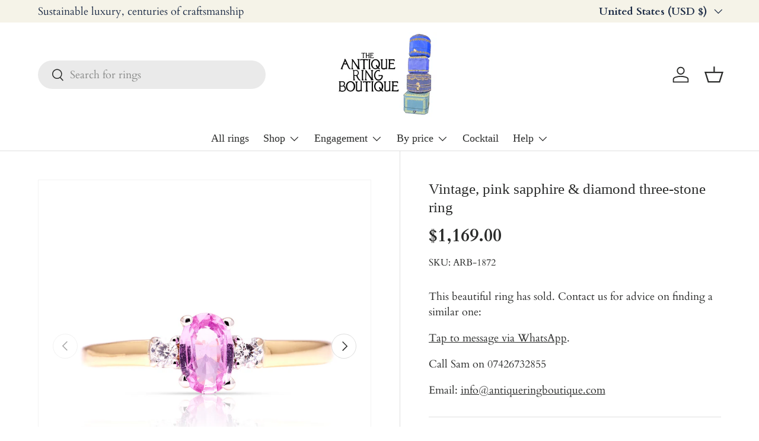

--- FILE ---
content_type: text/html; charset=utf-8
request_url: https://www.antiqueringboutique.com/en-us/products/vintage-pink-sapphire-diamond-three-stone-ring-18ct-yellow-gold
body_size: 70774
content:
<!doctype html>
<html class="no-js" lang="en" dir="ltr">
<head>
  <script type="application/vnd.locksmith+json" data-locksmith>{"version":"v254","locked":false,"initialized":true,"scope":"product","access_granted":true,"access_denied":false,"requires_customer":false,"manual_lock":false,"remote_lock":false,"has_timeout":false,"remote_rendered":null,"hide_resource":false,"hide_links_to_resource":false,"transparent":true,"locks":{"all":[],"opened":[]},"keys":[],"keys_signature":"4a651518947bb4dc2caa5230f7832cdc0ea2a7e60bcb8dcb5889c7c2a1aab7ba","state":{"template":"product.sold-engagement5","theme":173555974525,"product":"vintage-pink-sapphire-diamond-three-stone-ring-18ct-yellow-gold","collection":null,"page":null,"blog":null,"article":null,"app":null},"now":1769380154,"path":"\/products\/vintage-pink-sapphire-diamond-three-stone-ring-18ct-yellow-gold","locale_root_url":"\/en-us","canonical_url":"https:\/\/www.antiqueringboutique.com\/en-us\/products\/vintage-pink-sapphire-diamond-three-stone-ring-18ct-yellow-gold","customer_id":null,"customer_id_signature":"4a651518947bb4dc2caa5230f7832cdc0ea2a7e60bcb8dcb5889c7c2a1aab7ba","cart":null}</script><script data-locksmith>!function(){undefined;!function(){var s=window.Locksmith={},e=document.querySelector('script[type="application/vnd.locksmith+json"]'),n=e&&e.innerHTML;if(s.state={},s.util={},s.loading=!1,n)try{s.state=JSON.parse(n)}catch(d){}if(document.addEventListener&&document.querySelector){var o,i,a,t=[76,79,67,75,83,77,73,84,72,49,49],c=function(){i=t.slice(0)},l="style",r=function(e){e&&27!==e.keyCode&&"click"!==e.type||(document.removeEventListener("keydown",r),document.removeEventListener("click",r),o&&document.body.removeChild(o),o=null)};c(),document.addEventListener("keyup",function(e){if(e.keyCode===i[0]){if(clearTimeout(a),i.shift(),0<i.length)return void(a=setTimeout(c,1e3));c(),r(),(o=document.createElement("div"))[l].width="50%",o[l].maxWidth="1000px",o[l].height="85%",o[l].border="1px rgba(0, 0, 0, 0.2) solid",o[l].background="rgba(255, 255, 255, 0.99)",o[l].borderRadius="4px",o[l].position="fixed",o[l].top="50%",o[l].left="50%",o[l].transform="translateY(-50%) translateX(-50%)",o[l].boxShadow="0 2px 5px rgba(0, 0, 0, 0.3), 0 0 100vh 100vw rgba(0, 0, 0, 0.5)",o[l].zIndex="2147483645";var t=document.createElement("textarea");t.value=JSON.stringify(JSON.parse(n),null,2),t[l].border="none",t[l].display="block",t[l].boxSizing="border-box",t[l].width="100%",t[l].height="100%",t[l].background="transparent",t[l].padding="22px",t[l].fontFamily="monospace",t[l].fontSize="14px",t[l].color="#333",t[l].resize="none",t[l].outline="none",t.readOnly=!0,o.appendChild(t),document.body.appendChild(o),t.addEventListener("click",function(e){e.stopImmediatePropagation()}),t.select(),document.addEventListener("keydown",r),document.addEventListener("click",r)}})}s.isEmbedded=-1!==window.location.search.indexOf("_ab=0&_fd=0&_sc=1"),s.path=s.state.path||window.location.pathname,s.basePath=s.state.locale_root_url.concat("/apps/locksmith").replace(/^\/\//,"/"),s.reloading=!1,s.util.console=window.console||{log:function(){},error:function(){}},s.util.makeUrl=function(e,t){var n,o=s.basePath+e,i=[],a=s.cache();for(n in a)i.push(n+"="+encodeURIComponent(a[n]));for(n in t)i.push(n+"="+encodeURIComponent(t[n]));return s.state.customer_id&&(i.push("customer_id="+encodeURIComponent(s.state.customer_id)),i.push("customer_id_signature="+encodeURIComponent(s.state.customer_id_signature))),o+=(-1===o.indexOf("?")?"?":"&")+i.join("&")},s._initializeCallbacks=[],s.on=function(e,t){if("initialize"!==e)throw'Locksmith.on() currently only supports the "initialize" event';s._initializeCallbacks.push(t)},s.initializeSession=function(e){if(!s.isEmbedded){var t=!1,n=!0,o=!0;(e=e||{}).silent&&(o=n=!(t=!0)),s.ping({silent:t,spinner:n,reload:o,callback:function(){s._initializeCallbacks.forEach(function(e){e()})}})}},s.cache=function(e){var t={};try{var n=function i(e){return(document.cookie.match("(^|; )"+e+"=([^;]*)")||0)[2]};t=JSON.parse(decodeURIComponent(n("locksmith-params")||"{}"))}catch(d){}if(e){for(var o in e)t[o]=e[o];document.cookie="locksmith-params=; expires=Thu, 01 Jan 1970 00:00:00 GMT; path=/",document.cookie="locksmith-params="+encodeURIComponent(JSON.stringify(t))+"; path=/"}return t},s.cache.cart=s.state.cart,s.cache.cartLastSaved=null,s.params=s.cache(),s.util.reload=function(){s.reloading=!0;try{window.location.href=window.location.href.replace(/#.*/,"")}catch(d){s.util.console.error("Preferred reload method failed",d),window.location.reload()}},s.cache.saveCart=function(e){if(!s.cache.cart||s.cache.cart===s.cache.cartLastSaved)return e?e():null;var t=s.cache.cartLastSaved;s.cache.cartLastSaved=s.cache.cart,fetch("/cart/update.js",{method:"POST",headers:{"Content-Type":"application/json",Accept:"application/json"},body:JSON.stringify({attributes:{locksmith:s.cache.cart}})}).then(function(e){if(!e.ok)throw new Error("Cart update failed: "+e.status);return e.json()}).then(function(){e&&e()})["catch"](function(e){if(s.cache.cartLastSaved=t,!s.reloading)throw e})},s.util.spinnerHTML='<style>body{background:#FFF}@keyframes spin{from{transform:rotate(0deg)}to{transform:rotate(360deg)}}#loading{display:flex;width:100%;height:50vh;color:#777;align-items:center;justify-content:center}#loading .spinner{display:block;animation:spin 600ms linear infinite;position:relative;width:50px;height:50px}#loading .spinner-ring{stroke:currentColor;stroke-dasharray:100%;stroke-width:2px;stroke-linecap:round;fill:none}</style><div id="loading"><div class="spinner"><svg width="100%" height="100%"><svg preserveAspectRatio="xMinYMin"><circle class="spinner-ring" cx="50%" cy="50%" r="45%"></circle></svg></svg></div></div>',s.util.clobberBody=function(e){document.body.innerHTML=e},s.util.clobberDocument=function(e){e.responseText&&(e=e.responseText),document.documentElement&&document.removeChild(document.documentElement);var t=document.open("text/html","replace");t.writeln(e),t.close(),setTimeout(function(){var e=t.querySelector("[autofocus]");e&&e.focus()},100)},s.util.serializeForm=function(e){if(e&&"FORM"===e.nodeName){var t,n,o={};for(t=e.elements.length-1;0<=t;t-=1)if(""!==e.elements[t].name)switch(e.elements[t].nodeName){case"INPUT":switch(e.elements[t].type){default:case"text":case"hidden":case"password":case"button":case"reset":case"submit":o[e.elements[t].name]=e.elements[t].value;break;case"checkbox":case"radio":e.elements[t].checked&&(o[e.elements[t].name]=e.elements[t].value);break;case"file":}break;case"TEXTAREA":o[e.elements[t].name]=e.elements[t].value;break;case"SELECT":switch(e.elements[t].type){case"select-one":o[e.elements[t].name]=e.elements[t].value;break;case"select-multiple":for(n=e.elements[t].options.length-1;0<=n;n-=1)e.elements[t].options[n].selected&&(o[e.elements[t].name]=e.elements[t].options[n].value)}break;case"BUTTON":switch(e.elements[t].type){case"reset":case"submit":case"button":o[e.elements[t].name]=e.elements[t].value}}return o}},s.util.on=function(e,a,s,t){t=t||document;var c="locksmith-"+e+a,n=function(e){var t=e.target,n=e.target.parentElement,o=t&&t.className&&(t.className.baseVal||t.className)||"",i=n&&n.className&&(n.className.baseVal||n.className)||"";("string"==typeof o&&-1!==o.split(/\s+/).indexOf(a)||"string"==typeof i&&-1!==i.split(/\s+/).indexOf(a))&&!e[c]&&(e[c]=!0,s(e))};t.attachEvent?t.attachEvent(e,n):t.addEventListener(e,n,!1)},s.util.enableActions=function(e){s.util.on("click","locksmith-action",function(e){e.preventDefault();var t=e.target;t.dataset.confirmWith&&!confirm(t.dataset.confirmWith)||(t.disabled=!0,t.innerText=t.dataset.disableWith,s.post("/action",t.dataset.locksmithParams,{spinner:!1,type:"text",success:function(e){(e=JSON.parse(e.responseText)).message&&alert(e.message),s.util.reload()}}))},e)},s.util.inject=function(e,t){var n=["data","locksmith","append"];if(-1!==t.indexOf(n.join("-"))){var o=document.createElement("div");o.innerHTML=t,e.appendChild(o)}else e.innerHTML=t;var i,a,s=e.querySelectorAll("script");for(a=0;a<s.length;++a){i=s[a];var c=document.createElement("script");if(i.type&&(c.type=i.type),i.src)c.src=i.src;else{var l=document.createTextNode(i.innerHTML);c.appendChild(l)}e.appendChild(c)}var r=e.querySelector("[autofocus]");r&&r.focus()},s.post=function(e,t,n){!1!==(n=n||{}).spinner&&s.util.clobberBody(s.util.spinnerHTML);var o={};n.container===document?(o.layout=1,n.success=function(e){s.util.clobberDocument(e)}):n.container&&(o.layout=0,n.success=function(e){var t=document.getElementById(n.container);s.util.inject(t,e),t.id===t.firstChild.id&&t.parentElement.replaceChild(t.firstChild,t)}),n.form_type&&(t.form_type=n.form_type),n.include_layout_classes!==undefined&&(t.include_layout_classes=n.include_layout_classes),n.lock_id!==undefined&&(t.lock_id=n.lock_id),s.loading=!0;var i=s.util.makeUrl(e,o),a="json"===n.type||"text"===n.type;fetch(i,{method:"POST",headers:{"Content-Type":"application/json",Accept:a?"application/json":"text/html"},body:JSON.stringify(t)}).then(function(e){if(!e.ok)throw new Error("Request failed: "+e.status);return e.text()}).then(function(e){var t=n.success||s.util.clobberDocument;t(a?{responseText:e}:e)})["catch"](function(e){if(!s.reloading)if("dashboard.weglot.com"!==window.location.host){if(!n.silent)throw alert("Something went wrong! Please refresh and try again."),e;console.error(e)}else console.error(e)})["finally"](function(){s.loading=!1})},s.postResource=function(e,t){e.path=s.path,e.search=window.location.search,e.state=s.state,e.passcode&&(e.passcode=e.passcode.trim()),e.email&&(e.email=e.email.trim()),e.state.cart=s.cache.cart,e.locksmith_json=s.jsonTag,e.locksmith_json_signature=s.jsonTagSignature,s.post("/resource",e,t)},s.ping=function(e){if(!s.isEmbedded){e=e||{};s.post("/ping",{path:s.path,search:window.location.search,state:s.state},{spinner:!!e.spinner,silent:"undefined"==typeof e.silent||e.silent,type:"text",success:function(e){e&&e.responseText?(e=JSON.parse(e.responseText)).messages&&0<e.messages.length&&s.showMessages(e.messages):console.error("[Locksmith] Invalid result in ping callback:",e)}})}},s.timeoutMonitor=function(){var e=s.cache.cart;s.ping({callback:function(){e!==s.cache.cart||setTimeout(function(){s.timeoutMonitor()},6e4)}})},s.showMessages=function(e){var t=document.createElement("div");t.style.position="fixed",t.style.left=0,t.style.right=0,t.style.bottom="-50px",t.style.opacity=0,t.style.background="#191919",t.style.color="#ddd",t.style.transition="bottom 0.2s, opacity 0.2s",t.style.zIndex=999999,t.innerHTML="        <style>          .locksmith-ab .locksmith-b { display: none; }          .locksmith-ab.toggled .locksmith-b { display: flex; }          .locksmith-ab.toggled .locksmith-a { display: none; }          .locksmith-flex { display: flex; flex-wrap: wrap; justify-content: space-between; align-items: center; padding: 10px 20px; }          .locksmith-message + .locksmith-message { border-top: 1px #555 solid; }          .locksmith-message a { color: inherit; font-weight: bold; }          .locksmith-message a:hover { color: inherit; opacity: 0.8; }          a.locksmith-ab-toggle { font-weight: inherit; text-decoration: underline; }          .locksmith-text { flex-grow: 1; }          .locksmith-cta { flex-grow: 0; text-align: right; }          .locksmith-cta button { transform: scale(0.8); transform-origin: left; }          .locksmith-cta > * { display: block; }          .locksmith-cta > * + * { margin-top: 10px; }          .locksmith-message a.locksmith-close { flex-grow: 0; text-decoration: none; margin-left: 15px; font-size: 30px; font-family: monospace; display: block; padding: 2px 10px; }                    @media screen and (max-width: 600px) {            .locksmith-wide-only { display: none !important; }            .locksmith-flex { padding: 0 15px; }            .locksmith-flex > * { margin-top: 5px; margin-bottom: 5px; }            .locksmith-cta { text-align: left; }          }                    @media screen and (min-width: 601px) {            .locksmith-narrow-only { display: none !important; }          }        </style>      "+e.map(function(e){return'<div class="locksmith-message">'+e+"</div>"}).join(""),document.body.appendChild(t),document.body.style.position="relative",document.body.parentElement.style.paddingBottom=t.offsetHeight+"px",setTimeout(function(){t.style.bottom=0,t.style.opacity=1},50),s.util.on("click","locksmith-ab-toggle",function(e){e.preventDefault();for(var t=e.target.parentElement;-1===t.className.split(" ").indexOf("locksmith-ab");)t=t.parentElement;-1!==t.className.split(" ").indexOf("toggled")?t.className=t.className.replace("toggled",""):t.className=t.className+" toggled"}),s.util.enableActions(t)}}()}();</script>
      <script data-locksmith>Locksmith.cache.cart=null</script>

  <script data-locksmith>Locksmith.jsonTag="{\"version\":\"v254\",\"locked\":false,\"initialized\":true,\"scope\":\"product\",\"access_granted\":true,\"access_denied\":false,\"requires_customer\":false,\"manual_lock\":false,\"remote_lock\":false,\"has_timeout\":false,\"remote_rendered\":null,\"hide_resource\":false,\"hide_links_to_resource\":false,\"transparent\":true,\"locks\":{\"all\":[],\"opened\":[]},\"keys\":[],\"keys_signature\":\"4a651518947bb4dc2caa5230f7832cdc0ea2a7e60bcb8dcb5889c7c2a1aab7ba\",\"state\":{\"template\":\"product.sold-engagement5\",\"theme\":173555974525,\"product\":\"vintage-pink-sapphire-diamond-three-stone-ring-18ct-yellow-gold\",\"collection\":null,\"page\":null,\"blog\":null,\"article\":null,\"app\":null},\"now\":1769380154,\"path\":\"\\\/products\\\/vintage-pink-sapphire-diamond-three-stone-ring-18ct-yellow-gold\",\"locale_root_url\":\"\\\/en-us\",\"canonical_url\":\"https:\\\/\\\/www.antiqueringboutique.com\\\/en-us\\\/products\\\/vintage-pink-sapphire-diamond-three-stone-ring-18ct-yellow-gold\",\"customer_id\":null,\"customer_id_signature\":\"4a651518947bb4dc2caa5230f7832cdc0ea2a7e60bcb8dcb5889c7c2a1aab7ba\",\"cart\":null}";Locksmith.jsonTagSignature="08ff7d257edf24af69d7b912910d55b6adf0eb72d06c136b143c0ff2a3022133"</script>
  <!-- Google Tag Manager -->
<script>(function(w,d,s,l,i){w[l]=w[l]||[];w[l].push({'gtm.start':
new Date().getTime(),event:'gtm.js'});var f=d.getElementsByTagName(s)[0],
j=d.createElement(s),dl=l!='dataLayer'?'&l='+l:'';j.async=true;j.src=
'https://www.googletagmanager.com/gtm.js?id='+i+dl;f.parentNode.insertBefore(j,f);
})(window,document,'script','dataLayer','GTM-TH25RS6');</script>
<!-- End Google Tag Manager -->
	<script src="//www.antiqueringboutique.com/cdn/shop/files/pandectes-rules.js?v=6166869867120046560"></script><meta charset="utf-8">
<meta name="viewport" content="width=device-width,initial-scale=1">

<title>Vintage, pink sapphire &amp; diamond three-stone ring
      &ndash; Antique Ring Boutique
: US store, all free of tariffs</title><link rel="canonical" href="https://www.antiqueringboutique.com/en-us/products/vintage-pink-sapphire-diamond-three-stone-ring-18ct-yellow-gold"><link rel="icon" href="//www.antiqueringboutique.com/cdn/shop/files/bird.png?crop=center&height=48&v=1690547960&width=48" type="image/png">
  <link rel="apple-touch-icon" href="//www.antiqueringboutique.com/cdn/shop/files/bird.png?crop=center&height=180&v=1690547960&width=180"><meta name="description" content="Vintage, 1990s Pink Sapphire and Diamond Three-Stone Ring, 18ct Yellow Gold and Platinum">
<meta property="og:site_name" content="Antique Ring Boutique">
<meta name="google-site-verification" content="n6LtiUS74Mo3tLyq5_XdBsepBmkiX9Znmo-5tVTWVos" />

<meta property="og:url" content="https://www.antiqueringboutique.com/en-us/products/vintage-pink-sapphire-diamond-three-stone-ring-18ct-yellow-gold"><meta property="og:title" content="Vintage, pink sapphire &amp; diamond three-stone ring">
<meta property="og:type" content="product">
<meta property="og:description" content="Vintage, 1990s Pink Sapphire and Diamond Three-Stone Ring, 18ct Yellow Gold and Platinum">
<meta property="og:image" content="http://www.antiqueringboutique.com/cdn/shop/files/pink-sapphire-engagement-ring.jpg?crop=center&height=1200&v=1720360442&width=1200">
<meta property="og:image:secure_url" content="https://www.antiqueringboutique.com/cdn/shop/files/pink-sapphire-engagement-ring.jpg?crop=center&height=1200&v=1720360442&width=1200">
<meta property="og:image:width" content="3761">
  <meta property="og:image:height" content="3761"><meta property="og:price:amount" content="1,169.00">
<meta property="og:price:currency" content="USD">
<meta name="twitter:card" content="summary_large_image"><meta name="twitter:title" content="Vintage, pink sapphire &amp; diamond three-stone ring">
<meta name="twitter:description" content="Vintage, 1990s Pink Sapphire and Diamond Three-Stone Ring, 18ct Yellow Gold and Platinum">
<link rel="preload" href="//www.antiqueringboutique.com/cdn/shop/t/65/assets/main.css?v=128725071231879209061764168638" as="style"><style data-shopify>
@font-face {
  font-family: Cardo;
  font-weight: 400;
  font-style: normal;
  font-display: swap;
  src: url("//www.antiqueringboutique.com/cdn/fonts/cardo/cardo_n4.8d7bdd0369840597cbb62dc8a447619701d8d34a.woff2") format("woff2"),
       url("//www.antiqueringboutique.com/cdn/fonts/cardo/cardo_n4.23b63d1eff80cb5da813c4cccb6427058253ce24.woff") format("woff");
}
@font-face {
  font-family: Cardo;
  font-weight: 700;
  font-style: normal;
  font-display: swap;
  src: url("//www.antiqueringboutique.com/cdn/fonts/cardo/cardo_n7.d1764502b55968f897125797ed59f6abd5dc8593.woff2") format("woff2"),
       url("//www.antiqueringboutique.com/cdn/fonts/cardo/cardo_n7.b5d64d4147ade913d679fed9918dc44cbe8121d2.woff") format("woff");
}
@font-face {
  font-family: Cardo;
  font-weight: 400;
  font-style: italic;
  font-display: swap;
  src: url("//www.antiqueringboutique.com/cdn/fonts/cardo/cardo_i4.0e32d2e32a36e77888e9a063b238f6034ace33a8.woff2") format("woff2"),
       url("//www.antiqueringboutique.com/cdn/fonts/cardo/cardo_i4.40eb4278c959c5ae2eecf636849faa186b42d298.woff") format("woff");
}
:root {
      --bg-color: 255 255 255 / 1.0;
      --bg-color-og: 255 255 255 / 1.0;
      --heading-color: 42 43 42;
      --text-color: 42 43 42;
      --text-color-og: 42 43 42;
      --scrollbar-color: 42 43 42;
      --link-color: 42 43 42;
      --link-color-og: 42 43 42;
      --star-color: 255 159 28;--color-scheme-1-bg: 245 243 232 / 1.0;
      --color-scheme-1-grad: ;
      --color-scheme-1-heading: 30 45 71;
      --color-scheme-1-text: 42 43 42;
      --color-scheme-1-btn-bg: 30 45 71;
      --color-scheme-1-btn-text: 255 255 255;
      --color-scheme-1-btn-bg-hover: 70 84 108;--color-scheme-2-bg: 250 248 244 / 1.0;
      --color-scheme-2-grad: ;
      --color-scheme-2-heading: 30 45 71;
      --color-scheme-2-text: 30 45 71;
      --color-scheme-2-btn-bg: 30 45 71;
      --color-scheme-2-btn-text: 245 243 232;
      --color-scheme-2-btn-bg-hover: 68 82 104;--color-scheme-3-bg: 228 237 250 / 1.0;
      --color-scheme-3-grad: ;
      --color-scheme-3-heading: 11 11 11;
      --color-scheme-3-text: 26 102 210;
      --color-scheme-3-btn-bg: 170 17 85;
      --color-scheme-3-btn-text: 232 246 234;
      --color-scheme-3-btn-bg-hover: 191 54 114;

      --drawer-bg-color: 255 255 255 / 1.0;
      --drawer-text-color: 42 43 42;

      --panel-bg-color: 245 243 232 / 1.0;
      --panel-heading-color: 42 43 42;
      --panel-text-color: 42 43 42;

      --in-stock-text-color: 44 126 63;
      --low-stock-text-color: 210 134 26;
      --very-low-stock-text-color: 180 12 28;
      --no-stock-text-color: 119 119 119;
      --no-stock-backordered-text-color: 119 119 119;

      --error-bg-color: 252 237 238;
      --error-text-color: 180 12 28;
      --success-bg-color: 232 246 234;
      --success-text-color: 44 126 63;
      --info-bg-color: 228 237 250;
      --info-text-color: 26 102 210;

      --heading-font-family: "New York", Iowan Old Style, Apple Garamond, Baskerville, Times New Roman, Droid Serif, Times, Source Serif Pro, serif, Apple Color Emoji, Segoe UI Emoji, Segoe UI Symbol;
      --heading-font-style: normal;
      --heading-font-weight: 400;
      --heading-scale-start: 4;

      --navigation-font-family: "New York", Iowan Old Style, Apple Garamond, Baskerville, Times New Roman, Droid Serif, Times, Source Serif Pro, serif, Apple Color Emoji, Segoe UI Emoji, Segoe UI Symbol;
      --navigation-font-style: normal;
      --navigation-font-weight: 400;--heading-text-transform: none;
--subheading-text-transform: none;
      --body-font-family: Cardo, serif;
      --body-font-style: normal;
      --body-font-weight: 400;
      --body-font-size: 17;

      --section-gap: 32;
      --heading-gap: calc(8 * var(--space-unit));--heading-gap: calc(6 * var(--space-unit));--grid-column-gap: 20px;--btn-bg-color: 30 45 71;
      --btn-bg-hover-color: 68 82 104;
      --btn-text-color: 245 243 232;
      --btn-bg-color-og: 30 45 71;
      --btn-text-color-og: 245 243 232;
      --btn-alt-bg-color: 30 45 71;
      --btn-alt-bg-alpha: 1.0;
      --btn-alt-text-color: 255 255 255;
      --btn-border-width: 2px;
      --btn-padding-y: 12px;

      
      --btn-border-radius: 24px;
      

      --btn-lg-border-radius: 50%;
      --btn-icon-border-radius: 50%;
      --input-with-btn-inner-radius: var(--btn-border-radius);

      --input-bg-color: 255 255 255 / 1.0;
      --input-text-color: 42 43 42;
      --input-border-width: 2px;
      --input-border-radius: 22px;
      --textarea-border-radius: 12px;
      --input-border-radius: 24px;
      --input-bg-color-diff-3: #f7f7f7;
      --input-bg-color-diff-6: #f0f0f0;

      --modal-border-radius: 16px;
      --modal-overlay-color: 0 0 0;
      --modal-overlay-opacity: 0.4;
      --drawer-border-radius: 16px;
      --overlay-border-radius: 0px;

      --custom-label-bg-color: 13 44 84;
      --custom-label-text-color: 255 255 255;--sold-out-label-bg-color: 245 243 232;
      --sold-out-label-text-color: 42 43 42;--new-label-bg-color: 255 255 255;
      --new-label-text-color: 30 45 71;--preorder-label-bg-color: 0 166 237;
      --preorder-label-text-color: 255 255 255;

      --collection-label-color: 0 126 18;

      --page-width: 1260px;
      --gutter-sm: 20px;
      --gutter-md: 32px;
      --gutter-lg: 64px;

      --payment-terms-bg-color: #ffffff;

      --coll-card-bg-color: #F9F9F9;
      --coll-card-border-color: #f2f2f2;

      --card-highlight-bg-color: #F9F9F9;
      --card-highlight-text-color: 85 85 85;
      --card-highlight-border-color: #E1E1E1;--card-bg-color: #ffffff;
      --card-text-color: 38 38 43;
      --card-border-color: #f5f3e8;--blend-bg-color: #f9f9f9;

      --reading-width: 48em;
    }

    @media (max-width: 769px) {
      :root {
        --reading-width: 36em;
      }
    }
  </style><link rel="stylesheet" href="//www.antiqueringboutique.com/cdn/shop/t/65/assets/main.css?v=128725071231879209061764168638">
  <script src="//www.antiqueringboutique.com/cdn/shop/t/65/assets/main.js?v=76476094356780495751729689592" defer="defer"></script><link rel="preload" href="//www.antiqueringboutique.com/cdn/fonts/cardo/cardo_n4.8d7bdd0369840597cbb62dc8a447619701d8d34a.woff2" as="font" type="font/woff2" crossorigin fetchpriority="high"><script>window.performance && window.performance.mark && window.performance.mark('shopify.content_for_header.start');</script><meta name="google-site-verification" content="CkirE_vWYTsXoePeur3-jpIZayyhn-P7bdpAxQJLwmk">
<meta name="facebook-domain-verification" content="czhlzsyeaafgqe9zz229axyhmsg7d5">
<meta id="shopify-digital-wallet" name="shopify-digital-wallet" content="/31004426375/digital_wallets/dialog">
<meta name="shopify-checkout-api-token" content="cba627580a651c14a411e8231edc8d67">
<link rel="alternate" hreflang="x-default" href="https://www.antiqueringboutique.com/products/vintage-pink-sapphire-diamond-three-stone-ring-18ct-yellow-gold">
<link rel="alternate" hreflang="en" href="https://www.antiqueringboutique.com/products/vintage-pink-sapphire-diamond-three-stone-ring-18ct-yellow-gold">
<link rel="alternate" hreflang="en-US" href="https://www.antiqueringboutique.com/en-us/products/vintage-pink-sapphire-diamond-three-stone-ring-18ct-yellow-gold">
<link rel="alternate" hreflang="en-AU" href="https://www.antiqueringboutique.com/en-au/products/vintage-pink-sapphire-diamond-three-stone-ring-18ct-yellow-gold">
<link rel="alternate" type="application/json+oembed" href="https://www.antiqueringboutique.com/en-us/products/vintage-pink-sapphire-diamond-three-stone-ring-18ct-yellow-gold.oembed">
<script async="async" src="/checkouts/internal/preloads.js?locale=en-US"></script>
<link rel="preconnect" href="https://shop.app" crossorigin="anonymous">
<script async="async" src="https://shop.app/checkouts/internal/preloads.js?locale=en-US&shop_id=31004426375" crossorigin="anonymous"></script>
<script id="shopify-features" type="application/json">{"accessToken":"cba627580a651c14a411e8231edc8d67","betas":["rich-media-storefront-analytics"],"domain":"www.antiqueringboutique.com","predictiveSearch":true,"shopId":31004426375,"locale":"en"}</script>
<script>var Shopify = Shopify || {};
Shopify.shop = "antiqueringboutique.myshopify.com";
Shopify.locale = "en";
Shopify.currency = {"active":"USD","rate":"1.4"};
Shopify.country = "US";
Shopify.theme = {"name":"Updated copy of Updated copy of Updated copy of...","id":173555974525,"schema_name":"Enterprise","schema_version":"1.6.1","theme_store_id":1657,"role":"main"};
Shopify.theme.handle = "null";
Shopify.theme.style = {"id":null,"handle":null};
Shopify.cdnHost = "www.antiqueringboutique.com/cdn";
Shopify.routes = Shopify.routes || {};
Shopify.routes.root = "/en-us/";</script>
<script type="module">!function(o){(o.Shopify=o.Shopify||{}).modules=!0}(window);</script>
<script>!function(o){function n(){var o=[];function n(){o.push(Array.prototype.slice.apply(arguments))}return n.q=o,n}var t=o.Shopify=o.Shopify||{};t.loadFeatures=n(),t.autoloadFeatures=n()}(window);</script>
<script>
  window.ShopifyPay = window.ShopifyPay || {};
  window.ShopifyPay.apiHost = "shop.app\/pay";
  window.ShopifyPay.redirectState = null;
</script>
<script id="shop-js-analytics" type="application/json">{"pageType":"product"}</script>
<script defer="defer" async type="module" src="//www.antiqueringboutique.com/cdn/shopifycloud/shop-js/modules/v2/client.init-shop-cart-sync_BT-GjEfc.en.esm.js"></script>
<script defer="defer" async type="module" src="//www.antiqueringboutique.com/cdn/shopifycloud/shop-js/modules/v2/chunk.common_D58fp_Oc.esm.js"></script>
<script defer="defer" async type="module" src="//www.antiqueringboutique.com/cdn/shopifycloud/shop-js/modules/v2/chunk.modal_xMitdFEc.esm.js"></script>
<script type="module">
  await import("//www.antiqueringboutique.com/cdn/shopifycloud/shop-js/modules/v2/client.init-shop-cart-sync_BT-GjEfc.en.esm.js");
await import("//www.antiqueringboutique.com/cdn/shopifycloud/shop-js/modules/v2/chunk.common_D58fp_Oc.esm.js");
await import("//www.antiqueringboutique.com/cdn/shopifycloud/shop-js/modules/v2/chunk.modal_xMitdFEc.esm.js");

  window.Shopify.SignInWithShop?.initShopCartSync?.({"fedCMEnabled":true,"windoidEnabled":true});

</script>
<script>
  window.Shopify = window.Shopify || {};
  if (!window.Shopify.featureAssets) window.Shopify.featureAssets = {};
  window.Shopify.featureAssets['shop-js'] = {"shop-cart-sync":["modules/v2/client.shop-cart-sync_DZOKe7Ll.en.esm.js","modules/v2/chunk.common_D58fp_Oc.esm.js","modules/v2/chunk.modal_xMitdFEc.esm.js"],"init-fed-cm":["modules/v2/client.init-fed-cm_B6oLuCjv.en.esm.js","modules/v2/chunk.common_D58fp_Oc.esm.js","modules/v2/chunk.modal_xMitdFEc.esm.js"],"shop-cash-offers":["modules/v2/client.shop-cash-offers_D2sdYoxE.en.esm.js","modules/v2/chunk.common_D58fp_Oc.esm.js","modules/v2/chunk.modal_xMitdFEc.esm.js"],"shop-login-button":["modules/v2/client.shop-login-button_QeVjl5Y3.en.esm.js","modules/v2/chunk.common_D58fp_Oc.esm.js","modules/v2/chunk.modal_xMitdFEc.esm.js"],"pay-button":["modules/v2/client.pay-button_DXTOsIq6.en.esm.js","modules/v2/chunk.common_D58fp_Oc.esm.js","modules/v2/chunk.modal_xMitdFEc.esm.js"],"shop-button":["modules/v2/client.shop-button_DQZHx9pm.en.esm.js","modules/v2/chunk.common_D58fp_Oc.esm.js","modules/v2/chunk.modal_xMitdFEc.esm.js"],"avatar":["modules/v2/client.avatar_BTnouDA3.en.esm.js"],"init-windoid":["modules/v2/client.init-windoid_CR1B-cfM.en.esm.js","modules/v2/chunk.common_D58fp_Oc.esm.js","modules/v2/chunk.modal_xMitdFEc.esm.js"],"init-shop-for-new-customer-accounts":["modules/v2/client.init-shop-for-new-customer-accounts_C_vY_xzh.en.esm.js","modules/v2/client.shop-login-button_QeVjl5Y3.en.esm.js","modules/v2/chunk.common_D58fp_Oc.esm.js","modules/v2/chunk.modal_xMitdFEc.esm.js"],"init-shop-email-lookup-coordinator":["modules/v2/client.init-shop-email-lookup-coordinator_BI7n9ZSv.en.esm.js","modules/v2/chunk.common_D58fp_Oc.esm.js","modules/v2/chunk.modal_xMitdFEc.esm.js"],"init-shop-cart-sync":["modules/v2/client.init-shop-cart-sync_BT-GjEfc.en.esm.js","modules/v2/chunk.common_D58fp_Oc.esm.js","modules/v2/chunk.modal_xMitdFEc.esm.js"],"shop-toast-manager":["modules/v2/client.shop-toast-manager_DiYdP3xc.en.esm.js","modules/v2/chunk.common_D58fp_Oc.esm.js","modules/v2/chunk.modal_xMitdFEc.esm.js"],"init-customer-accounts":["modules/v2/client.init-customer-accounts_D9ZNqS-Q.en.esm.js","modules/v2/client.shop-login-button_QeVjl5Y3.en.esm.js","modules/v2/chunk.common_D58fp_Oc.esm.js","modules/v2/chunk.modal_xMitdFEc.esm.js"],"init-customer-accounts-sign-up":["modules/v2/client.init-customer-accounts-sign-up_iGw4briv.en.esm.js","modules/v2/client.shop-login-button_QeVjl5Y3.en.esm.js","modules/v2/chunk.common_D58fp_Oc.esm.js","modules/v2/chunk.modal_xMitdFEc.esm.js"],"shop-follow-button":["modules/v2/client.shop-follow-button_CqMgW2wH.en.esm.js","modules/v2/chunk.common_D58fp_Oc.esm.js","modules/v2/chunk.modal_xMitdFEc.esm.js"],"checkout-modal":["modules/v2/client.checkout-modal_xHeaAweL.en.esm.js","modules/v2/chunk.common_D58fp_Oc.esm.js","modules/v2/chunk.modal_xMitdFEc.esm.js"],"shop-login":["modules/v2/client.shop-login_D91U-Q7h.en.esm.js","modules/v2/chunk.common_D58fp_Oc.esm.js","modules/v2/chunk.modal_xMitdFEc.esm.js"],"lead-capture":["modules/v2/client.lead-capture_BJmE1dJe.en.esm.js","modules/v2/chunk.common_D58fp_Oc.esm.js","modules/v2/chunk.modal_xMitdFEc.esm.js"],"payment-terms":["modules/v2/client.payment-terms_Ci9AEqFq.en.esm.js","modules/v2/chunk.common_D58fp_Oc.esm.js","modules/v2/chunk.modal_xMitdFEc.esm.js"]};
</script>
<script>(function() {
  var isLoaded = false;
  function asyncLoad() {
    if (isLoaded) return;
    isLoaded = true;
    var urls = ["https:\/\/chimpstatic.com\/mcjs-connected\/js\/users\/c4e5eb0d3b75779fa76baf940\/7fb5872207d397cc8cbe445ac.js?shop=antiqueringboutique.myshopify.com","https:\/\/seo.apps.avada.io\/scripttag\/avada-seo-installed.js?shop=antiqueringboutique.myshopify.com","https:\/\/cdn.grw.reputon.com\/assets\/widget.js?shop=antiqueringboutique.myshopify.com","https:\/\/ecommplugins-scripts.trustpilot.com\/v2.1\/js\/header.min.js?settings=eyJrZXkiOiJRd3FlVEhDZjNBa3k1VDFMIiwicyI6Im5vbmUifQ==\u0026v=2.5\u0026shop=antiqueringboutique.myshopify.com","https:\/\/ecommplugins-trustboxsettings.trustpilot.com\/antiqueringboutique.myshopify.com.js?settings=1699006000294\u0026shop=antiqueringboutique.myshopify.com","https:\/\/apps.synctrack.io\/cta-buttons\/cta-group-button.js?v=1753461484\u0026shop=antiqueringboutique.myshopify.com","https:\/\/analyzely.gropulse.com\/js\/active.js?shop=antiqueringboutique.myshopify.com"];
    for (var i = 0; i < urls.length; i++) {
      var s = document.createElement('script');
      s.type = 'text/javascript';
      s.async = true;
      s.src = urls[i];
      var x = document.getElementsByTagName('script')[0];
      x.parentNode.insertBefore(s, x);
    }
  };
  if(window.attachEvent) {
    window.attachEvent('onload', asyncLoad);
  } else {
    window.addEventListener('load', asyncLoad, false);
  }
})();</script>
<script id="__st">var __st={"a":31004426375,"offset":0,"reqid":"daa46d5a-8bea-4ff6-9b97-30b39b1cebbf-1769380154","pageurl":"www.antiqueringboutique.com\/en-us\/products\/vintage-pink-sapphire-diamond-three-stone-ring-18ct-yellow-gold","u":"ae8d7a85a9a8","p":"product","rtyp":"product","rid":8777719382245};</script>
<script>window.ShopifyPaypalV4VisibilityTracking = true;</script>
<script id="captcha-bootstrap">!function(){'use strict';const t='contact',e='account',n='new_comment',o=[[t,t],['blogs',n],['comments',n],[t,'customer']],c=[[e,'customer_login'],[e,'guest_login'],[e,'recover_customer_password'],[e,'create_customer']],r=t=>t.map((([t,e])=>`form[action*='/${t}']:not([data-nocaptcha='true']) input[name='form_type'][value='${e}']`)).join(','),a=t=>()=>t?[...document.querySelectorAll(t)].map((t=>t.form)):[];function s(){const t=[...o],e=r(t);return a(e)}const i='password',u='form_key',d=['recaptcha-v3-token','g-recaptcha-response','h-captcha-response',i],f=()=>{try{return window.sessionStorage}catch{return}},m='__shopify_v',_=t=>t.elements[u];function p(t,e,n=!1){try{const o=window.sessionStorage,c=JSON.parse(o.getItem(e)),{data:r}=function(t){const{data:e,action:n}=t;return t[m]||n?{data:e,action:n}:{data:t,action:n}}(c);for(const[e,n]of Object.entries(r))t.elements[e]&&(t.elements[e].value=n);n&&o.removeItem(e)}catch(o){console.error('form repopulation failed',{error:o})}}const l='form_type',E='cptcha';function T(t){t.dataset[E]=!0}const w=window,h=w.document,L='Shopify',v='ce_forms',y='captcha';let A=!1;((t,e)=>{const n=(g='f06e6c50-85a8-45c8-87d0-21a2b65856fe',I='https://cdn.shopify.com/shopifycloud/storefront-forms-hcaptcha/ce_storefront_forms_captcha_hcaptcha.v1.5.2.iife.js',D={infoText:'Protected by hCaptcha',privacyText:'Privacy',termsText:'Terms'},(t,e,n)=>{const o=w[L][v],c=o.bindForm;if(c)return c(t,g,e,D).then(n);var r;o.q.push([[t,g,e,D],n]),r=I,A||(h.body.append(Object.assign(h.createElement('script'),{id:'captcha-provider',async:!0,src:r})),A=!0)});var g,I,D;w[L]=w[L]||{},w[L][v]=w[L][v]||{},w[L][v].q=[],w[L][y]=w[L][y]||{},w[L][y].protect=function(t,e){n(t,void 0,e),T(t)},Object.freeze(w[L][y]),function(t,e,n,w,h,L){const[v,y,A,g]=function(t,e,n){const i=e?o:[],u=t?c:[],d=[...i,...u],f=r(d),m=r(i),_=r(d.filter((([t,e])=>n.includes(e))));return[a(f),a(m),a(_),s()]}(w,h,L),I=t=>{const e=t.target;return e instanceof HTMLFormElement?e:e&&e.form},D=t=>v().includes(t);t.addEventListener('submit',(t=>{const e=I(t);if(!e)return;const n=D(e)&&!e.dataset.hcaptchaBound&&!e.dataset.recaptchaBound,o=_(e),c=g().includes(e)&&(!o||!o.value);(n||c)&&t.preventDefault(),c&&!n&&(function(t){try{if(!f())return;!function(t){const e=f();if(!e)return;const n=_(t);if(!n)return;const o=n.value;o&&e.removeItem(o)}(t);const e=Array.from(Array(32),(()=>Math.random().toString(36)[2])).join('');!function(t,e){_(t)||t.append(Object.assign(document.createElement('input'),{type:'hidden',name:u})),t.elements[u].value=e}(t,e),function(t,e){const n=f();if(!n)return;const o=[...t.querySelectorAll(`input[type='${i}']`)].map((({name:t})=>t)),c=[...d,...o],r={};for(const[a,s]of new FormData(t).entries())c.includes(a)||(r[a]=s);n.setItem(e,JSON.stringify({[m]:1,action:t.action,data:r}))}(t,e)}catch(e){console.error('failed to persist form',e)}}(e),e.submit())}));const S=(t,e)=>{t&&!t.dataset[E]&&(n(t,e.some((e=>e===t))),T(t))};for(const o of['focusin','change'])t.addEventListener(o,(t=>{const e=I(t);D(e)&&S(e,y())}));const B=e.get('form_key'),M=e.get(l),P=B&&M;t.addEventListener('DOMContentLoaded',(()=>{const t=y();if(P)for(const e of t)e.elements[l].value===M&&p(e,B);[...new Set([...A(),...v().filter((t=>'true'===t.dataset.shopifyCaptcha))])].forEach((e=>S(e,t)))}))}(h,new URLSearchParams(w.location.search),n,t,e,['guest_login'])})(!0,!0)}();</script>
<script integrity="sha256-4kQ18oKyAcykRKYeNunJcIwy7WH5gtpwJnB7kiuLZ1E=" data-source-attribution="shopify.loadfeatures" defer="defer" src="//www.antiqueringboutique.com/cdn/shopifycloud/storefront/assets/storefront/load_feature-a0a9edcb.js" crossorigin="anonymous"></script>
<script crossorigin="anonymous" defer="defer" src="//www.antiqueringboutique.com/cdn/shopifycloud/storefront/assets/shopify_pay/storefront-65b4c6d7.js?v=20250812"></script>
<script data-source-attribution="shopify.dynamic_checkout.dynamic.init">var Shopify=Shopify||{};Shopify.PaymentButton=Shopify.PaymentButton||{isStorefrontPortableWallets:!0,init:function(){window.Shopify.PaymentButton.init=function(){};var t=document.createElement("script");t.src="https://www.antiqueringboutique.com/cdn/shopifycloud/portable-wallets/latest/portable-wallets.en.js",t.type="module",document.head.appendChild(t)}};
</script>
<script data-source-attribution="shopify.dynamic_checkout.buyer_consent">
  function portableWalletsHideBuyerConsent(e){var t=document.getElementById("shopify-buyer-consent"),n=document.getElementById("shopify-subscription-policy-button");t&&n&&(t.classList.add("hidden"),t.setAttribute("aria-hidden","true"),n.removeEventListener("click",e))}function portableWalletsShowBuyerConsent(e){var t=document.getElementById("shopify-buyer-consent"),n=document.getElementById("shopify-subscription-policy-button");t&&n&&(t.classList.remove("hidden"),t.removeAttribute("aria-hidden"),n.addEventListener("click",e))}window.Shopify?.PaymentButton&&(window.Shopify.PaymentButton.hideBuyerConsent=portableWalletsHideBuyerConsent,window.Shopify.PaymentButton.showBuyerConsent=portableWalletsShowBuyerConsent);
</script>
<script data-source-attribution="shopify.dynamic_checkout.cart.bootstrap">document.addEventListener("DOMContentLoaded",(function(){function t(){return document.querySelector("shopify-accelerated-checkout-cart, shopify-accelerated-checkout")}if(t())Shopify.PaymentButton.init();else{new MutationObserver((function(e,n){t()&&(Shopify.PaymentButton.init(),n.disconnect())})).observe(document.body,{childList:!0,subtree:!0})}}));
</script>
<link id="shopify-accelerated-checkout-styles" rel="stylesheet" media="screen" href="https://www.antiqueringboutique.com/cdn/shopifycloud/portable-wallets/latest/accelerated-checkout-backwards-compat.css" crossorigin="anonymous">
<style id="shopify-accelerated-checkout-cart">
        #shopify-buyer-consent {
  margin-top: 1em;
  display: inline-block;
  width: 100%;
}

#shopify-buyer-consent.hidden {
  display: none;
}

#shopify-subscription-policy-button {
  background: none;
  border: none;
  padding: 0;
  text-decoration: underline;
  font-size: inherit;
  cursor: pointer;
}

#shopify-subscription-policy-button::before {
  box-shadow: none;
}

      </style>
<script id="sections-script" data-sections="header,footer" defer="defer" src="//www.antiqueringboutique.com/cdn/shop/t/65/compiled_assets/scripts.js?v=25083"></script>
<script>window.performance && window.performance.mark && window.performance.mark('shopify.content_for_header.end');</script>


  <script>document.documentElement.className = document.documentElement.className.replace('no-js', 'js');</script><!-- CC Custom Head Start --><!-- CC Custom Head End --><script type="text/javascript">
    (function(c,l,a,r,i,t,y){
        c[a]=c[a]||function(){(c[a].q=c[a].q||[]).push(arguments)};
        t=l.createElement(r);t.async=1;t.src="https://www.clarity.ms/tag/"+i;
        y=l.getElementsByTagName(r)[0];y.parentNode.insertBefore(t,y);
    })(window, document, "clarity", "script", "mfymof4jbi");
</script>
<!-- BEGIN app block: shopify://apps/pandectes-gdpr/blocks/banner/58c0baa2-6cc1-480c-9ea6-38d6d559556a -->
  
    
      <!-- TCF is active, scripts are loaded above -->
      
      <script>
        
          window.PandectesSettings = {"store":{"id":31004426375,"plan":"plus","theme":"Updated copy of Updated copy of Updated copy of...","primaryLocale":"en","adminMode":false,"headless":false,"storefrontRootDomain":"","checkoutRootDomain":"","storefrontAccessToken":""},"tsPublished":1742989531,"declaration":{"showPurpose":false,"showProvider":false,"declIntroText":"We use cookies to optimize website functionality, analyze the performance, and provide personalized experience to you. Some cookies are essential to make the website operate and function correctly. Those cookies cannot be disabled. In this window you can manage your preference of cookies.","showDateGenerated":true},"language":{"unpublished":[],"languageMode":"Single","fallbackLanguage":"en","languageDetection":"browser","languagesSupported":[]},"texts":{"managed":{"headerText":{"en":"We respect your privacy"},"consentText":{"en":"This website uses cookies to ensure you get the best experience. The collection, sharing, and use of personal data can be used for personalisation of ads."},"linkText":{"en":"Learn more"},"imprintText":{"en":"Imprint"},"allowButtonText":{"en":"Accept"},"denyButtonText":{"en":"Decline"},"dismissButtonText":{"en":"Ok"},"leaveSiteButtonText":{"en":"Leave this site"},"preferencesButtonText":{"en":"Preferences"},"cookiePolicyText":{"en":"Cookie policy"},"preferencesPopupTitleText":{"en":"Manage consent preferences"},"preferencesPopupIntroText":{"en":"We use cookies to optimize website functionality, analyze the performance, and provide personalized experience to you. Some cookies are essential to make the website operate and function correctly. Those cookies cannot be disabled. In this window you can manage your preference of cookies."},"preferencesPopupSaveButtonText":{"en":"Save preferences"},"preferencesPopupCloseButtonText":{"en":"Close"},"preferencesPopupAcceptAllButtonText":{"en":"Accept all"},"preferencesPopupRejectAllButtonText":{"en":"Reject all"},"cookiesDetailsText":{"en":"Cookies details"},"preferencesPopupAlwaysAllowedText":{"en":"Always allowed"},"accessSectionParagraphText":{"en":"You have the right to request access to your data at any time."},"accessSectionTitleText":{"en":"Data portability"},"accessSectionAccountInfoActionText":{"en":"Personal data"},"accessSectionDownloadReportActionText":{"en":"Request export"},"accessSectionGDPRRequestsActionText":{"en":"Data subject requests"},"accessSectionOrdersRecordsActionText":{"en":"Orders"},"rectificationSectionParagraphText":{"en":"You have the right to request your data to be updated whenever you think it is appropriate."},"rectificationSectionTitleText":{"en":"Data Rectification"},"rectificationCommentPlaceholder":{"en":"Describe what you want to be updated"},"rectificationCommentValidationError":{"en":"Comment is required"},"rectificationSectionEditAccountActionText":{"en":"Request an update"},"erasureSectionTitleText":{"en":"Right to be forgotten"},"erasureSectionParagraphText":{"en":"You have the right to ask all your data to be erased. After that, you will no longer be able to access your account."},"erasureSectionRequestDeletionActionText":{"en":"Request personal data deletion"},"consentDate":{"en":"Consent date"},"consentId":{"en":"Consent ID"},"consentSectionChangeConsentActionText":{"en":"Change consent preference"},"consentSectionConsentedText":{"en":"You consented to the cookies policy of this website on"},"consentSectionNoConsentText":{"en":"You have not consented to the cookies policy of this website."},"consentSectionTitleText":{"en":"Your cookie consent"},"consentStatus":{"en":"Consent preference"},"confirmationFailureMessage":{"en":"Your request was not verified. Please try again and if problem persists, contact store owner for assistance"},"confirmationFailureTitle":{"en":"A problem occurred"},"confirmationSuccessMessage":{"en":"We will soon get back to you as to your request."},"confirmationSuccessTitle":{"en":"Your request is verified"},"guestsSupportEmailFailureMessage":{"en":"Your request was not submitted. Please try again and if problem persists, contact store owner for assistance."},"guestsSupportEmailFailureTitle":{"en":"A problem occurred"},"guestsSupportEmailPlaceholder":{"en":"E-mail address"},"guestsSupportEmailSuccessMessage":{"en":"If you are registered as a customer of this store, you will soon receive an email with instructions on how to proceed."},"guestsSupportEmailSuccessTitle":{"en":"Thank you for your request"},"guestsSupportEmailValidationError":{"en":"Email is not valid"},"guestsSupportInfoText":{"en":"Please login with your customer account to further proceed."},"submitButton":{"en":"Submit"},"submittingButton":{"en":"Submitting..."},"cancelButton":{"en":"Cancel"},"declIntroText":{"en":"We use cookies to optimize website functionality, analyze the performance, and provide personalized experience to you. Some cookies are essential to make the website operate and function correctly. Those cookies cannot be disabled. In this window you can manage your preference of cookies."},"declName":{"en":"Name"},"declPurpose":{"en":"Purpose"},"declType":{"en":"Type"},"declRetention":{"en":"Retention"},"declProvider":{"en":"Provider"},"declFirstParty":{"en":"First-party"},"declThirdParty":{"en":"Third-party"},"declSeconds":{"en":"seconds"},"declMinutes":{"en":"minutes"},"declHours":{"en":"hours"},"declDays":{"en":"days"},"declMonths":{"en":"months"},"declYears":{"en":"years"},"declSession":{"en":"Session"},"declDomain":{"en":"Domain"},"declPath":{"en":"Path"}},"categories":{"strictlyNecessaryCookiesTitleText":{"en":"Strictly necessary cookies"},"strictlyNecessaryCookiesDescriptionText":{"en":"These cookies are essential in order to enable you to move around the website and use its features, such as accessing secure areas of the website. The website cannot function properly without these cookies."},"functionalityCookiesTitleText":{"en":"Functional cookies"},"functionalityCookiesDescriptionText":{"en":"These cookies enable the site to provide enhanced functionality and personalisation. They may be set by us or by third party providers whose services we have added to our pages. If you do not allow these cookies then some or all of these services may not function properly."},"performanceCookiesTitleText":{"en":"Performance cookies"},"performanceCookiesDescriptionText":{"en":"These cookies enable us to monitor and improve the performance of our website. For example, they allow us to count visits, identify traffic sources and see which parts of the site are most popular."},"targetingCookiesTitleText":{"en":"Targeting cookies"},"targetingCookiesDescriptionText":{"en":"These cookies may be set through our site by our advertising partners. They may be used by those companies to build a profile of your interests and show you relevant adverts on other sites.    They do not store directly personal information, but are based on uniquely identifying your browser and internet device. If you do not allow these cookies, you will experience less targeted advertising."},"unclassifiedCookiesTitleText":{"en":"Unclassified cookies"},"unclassifiedCookiesDescriptionText":{"en":"Unclassified cookies are cookies that we are in the process of classifying, together with the providers of individual cookies."}},"auto":{}},"library":{"previewMode":false,"fadeInTimeout":0,"defaultBlocked":7,"showLink":true,"showImprintLink":false,"showGoogleLink":true,"enabled":true,"cookie":{"expiryDays":365,"secure":true,"domain":""},"dismissOnScroll":false,"dismissOnWindowClick":false,"dismissOnTimeout":false,"palette":{"popup":{"background":"#EDEFF5","backgroundForCalculations":{"a":1,"b":245,"g":239,"r":237},"text":"#838391"},"button":{"background":"transparent","backgroundForCalculations":{"a":1,"b":255,"g":255,"r":255},"text":"#4B81E8","textForCalculation":{"a":1,"b":232,"g":129,"r":75},"border":"#4B81E8"}},"content":{"href":"https://antiqueringboutique.myshopify.com/policies/privacy-policy","imprintHref":"/","close":"&#10005;","target":"_blank","logo":"<img class=\"cc-banner-logo\" style=\"max-height: 40px;\" src=\"https://antiqueringboutique.myshopify.com/cdn/shop/files/pandectes-banner-logo.png\" alt=\"logo\" />"},"window":"<div role=\"dialog\" aria-live=\"polite\" aria-label=\"cookieconsent\" aria-describedby=\"cookieconsent:desc\" id=\"pandectes-banner\" class=\"cc-window-wrapper cc-popup-wrapper\"><div class=\"pd-cookie-banner-window cc-window {{classes}}\"><!--googleoff: all-->{{children}}<!--googleon: all--></div></div>","compliance":{"custom":"<div class=\"cc-compliance cc-highlight\">{{preferences}}{{allow}}</div>"},"type":"custom","layouts":{"basic":"{{logo}}{{messagelink}}{{compliance}}"},"position":"popup","theme":"wired","revokable":false,"animateRevokable":false,"revokableReset":false,"revokableLogoUrl":"https://antiqueringboutique.myshopify.com/cdn/shop/files/pandectes-reopen-logo.png","revokablePlacement":"bottom-left","revokableMarginHorizontal":15,"revokableMarginVertical":15,"static":false,"autoAttach":true,"hasTransition":true,"blacklistPage":[""],"elements":{"close":"<button aria-label=\"dismiss cookie message\" type=\"button\" tabindex=\"0\" class=\"cc-close\">{{close}}</button>","dismiss":"<button aria-label=\"dismiss cookie message\" type=\"button\" tabindex=\"0\" class=\"cc-btn cc-btn-decision cc-dismiss\">{{dismiss}}</button>","allow":"<button aria-label=\"allow cookies\" type=\"button\" tabindex=\"0\" class=\"cc-btn cc-btn-decision cc-allow\">{{allow}}</button>","deny":"<button aria-label=\"deny cookies\" type=\"button\" tabindex=\"0\" class=\"cc-btn cc-btn-decision cc-deny\">{{deny}}</button>","preferences":"<button aria-label=\"settings cookies\" tabindex=\"0\" type=\"button\" class=\"cc-btn cc-settings\" onclick=\"Pandectes.fn.openPreferences()\">{{preferences}}</button>"}},"geolocation":{"brOnly":false,"caOnly":false,"chOnly":false,"euOnly":false,"jpOnly":false,"thOnly":false,"canadaOnly":false,"globalVisibility":true},"dsr":{"guestsSupport":false,"accessSectionDownloadReportAuto":false},"banner":{"resetTs":1699614348,"extraCss":"        .cc-banner-logo {max-width: 24em!important;}    @media(min-width: 768px) {.cc-window.cc-floating{max-width: 24em!important;width: 24em!important;}}    .cc-message, .pd-cookie-banner-window .cc-header, .cc-logo {text-align: left}    .cc-window-wrapper{z-index: 2147483647;-webkit-transition: opacity 1s ease;  transition: opacity 1s ease;}    .cc-window{z-index: 2147483647;font-size: 16px!important;font-family: inherit;}    .pd-cookie-banner-window .cc-header{font-size: 16px!important;font-family: inherit;}    .pd-cp-ui{font-family: inherit; background-color: #EDEFF5;color:#838391;}    button.pd-cp-btn, a.pd-cp-btn{}    input + .pd-cp-preferences-slider{background-color: rgba(131, 131, 145, 0.3)}    .pd-cp-scrolling-section::-webkit-scrollbar{background-color: rgba(131, 131, 145, 0.3)}    input:checked + .pd-cp-preferences-slider{background-color: rgba(131, 131, 145, 1)}    .pd-cp-scrolling-section::-webkit-scrollbar-thumb {background-color: rgba(131, 131, 145, 1)}    .pd-cp-ui-close{color:#838391;}    .pd-cp-preferences-slider:before{background-color: #EDEFF5}    .pd-cp-title:before {border-color: #838391!important}    .pd-cp-preferences-slider{background-color:#838391}    .pd-cp-toggle{color:#838391!important}    @media(max-width:699px) {.pd-cp-ui-close-top svg {fill: #838391}}    .pd-cp-toggle:hover,.pd-cp-toggle:visited,.pd-cp-toggle:active{color:#838391!important}    .pd-cookie-banner-window {box-shadow: 0 0 18px rgb(0 0 0 / 20%);}  ","customJavascript":{},"showPoweredBy":false,"logoHeight":40,"revokableTrigger":false,"hybridStrict":false,"cookiesBlockedByDefault":"7","isActive":true,"implicitSavePreferences":false,"cookieIcon":false,"blockBots":false,"showCookiesDetails":true,"hasTransition":true,"blockingPage":false,"showOnlyLandingPage":false,"leaveSiteUrl":"https://www.google.com","linkRespectStoreLang":false},"cookies":{"0":[{"name":"keep_alive","type":"http","domain":"www.antiqueringboutique.com","path":"/","provider":"Shopify","firstParty":true,"retention":"1 day(s)","expires":1,"unit":"declDays","purpose":{"en":"Used in connection with buyer localization."}},{"name":"secure_customer_sig","type":"http","domain":"www.antiqueringboutique.com","path":"/","provider":"Shopify","firstParty":true,"retention":"1 day(s)","expires":1,"unit":"declDays","purpose":{"en":"Used in connection with customer login."}},{"name":"localization","type":"http","domain":"www.antiqueringboutique.com","path":"/","provider":"Shopify","firstParty":true,"retention":"1 day(s)","expires":1,"unit":"declDays","purpose":{"en":"Shopify store localization"}},{"name":"shopify_pay_redirect","type":"http","domain":"www.antiqueringboutique.com","path":"/","provider":"Shopify","firstParty":true,"retention":"1 day(s)","expires":1,"unit":"declDays","purpose":{"en":"The cookie is necessary for the secure checkout and payment function on the website. This function is provided by shopify.com."}},{"name":"_cmp_a","type":"http","domain":".antiqueringboutique.com","path":"/","provider":"Shopify","firstParty":false,"retention":"1 day(s)","expires":1,"unit":"declDays","purpose":{"en":"Used for managing customer privacy settings."}},{"name":"_shopify_sa_p","type":"http","domain":".antiqueringboutique.com","path":"/","provider":"Shopify","firstParty":false,"retention":"1 day(s)","expires":1,"unit":"declDays","purpose":{"en":"Shopify analytics relating to marketing & referrals."}},{"name":"_shopify_sa_t","type":"http","domain":".antiqueringboutique.com","path":"/","provider":"Shopify","firstParty":false,"retention":"1 day(s)","expires":1,"unit":"declDays","purpose":{"en":"Shopify analytics relating to marketing & referrals."}},{"name":"cart_currency","type":"http","domain":"www.antiqueringboutique.com","path":"/","provider":"Shopify","firstParty":true,"retention":"1 day(s)","expires":1,"unit":"declDays","purpose":{"en":"The cookie is necessary for the secure checkout and payment function on the website. This function is provided by shopify.com."}},{"name":"_shopify_s","type":"http","domain":".antiqueringboutique.com","path":"/","provider":"Shopify","firstParty":false,"retention":"1 day(s)","expires":1,"unit":"declDays","purpose":{"en":"Shopify analytics."}},{"name":"_shopify_y","type":"http","domain":".antiqueringboutique.com","path":"/","provider":"Shopify","firstParty":false,"retention":"1 day(s)","expires":1,"unit":"declDays","purpose":{"en":"Shopify analytics."}},{"name":"_ga","type":"http","domain":".antiqueringboutique.com","path":"/","provider":"Google","firstParty":false,"retention":"1 day(s)","expires":1,"unit":"declDays","purpose":{"en":"Cookie is set by Google Analytics with unknown functionality"}},{"name":"_tracking_consent","type":"http","domain":".antiqueringboutique.com","path":"/","provider":"Shopify","firstParty":false,"retention":"1 day(s)","expires":1,"unit":"declDays","purpose":{"en":"Tracking preferences."}},{"name":"cookietest","type":"http","domain":"www.antiqueringboutique.com","path":"/","provider":"Shopify","firstParty":true,"retention":"Session","expires":1,"unit":"declDays","purpose":{"en":"Used to ensure our systems are working correctly."}},{"name":"_shopify_d","type":"http","domain":"com","path":"/","provider":"Shopify","firstParty":false,"retention":"Session","expires":1,"unit":"declDays","purpose":{"en":"Shopify analytics."}},{"name":"_shopify_d","type":"http","domain":"antiqueringboutique.com","path":"/","provider":"Shopify","firstParty":false,"retention":"Session","expires":1,"unit":"declDays","purpose":{"en":"Shopify analytics."}},{"name":"_secure_session_id","type":"http","domain":"www.antiqueringboutique.com","path":"/","provider":"Shopify","firstParty":true,"retention":"1 day(s)","expires":1,"unit":"declDays","purpose":{"en":"Used in connection with navigation through a storefront."}},{"name":"_ga_TLS48GH238","type":"http","domain":".antiqueringboutique.com","path":"/","provider":"Google","firstParty":false,"retention":"1 day(s)","expires":1,"unit":"declDays","purpose":{"en":""}},{"name":"_ga_113YBLF0K3","type":"http","domain":".antiqueringboutique.com","path":"/","provider":"Google","firstParty":false,"retention":"1 day(s)","expires":1,"unit":"declDays","purpose":{"en":""}}],"1":[{"name":"_pinterest_ct_ua","type":"http","domain":".ct.pinterest.com","path":"/","provider":"Pinterest","firstParty":false,"retention":"1 day(s)","expires":1,"unit":"declDays","purpose":{"en":"Used to group actions across pages."}}],"2":[{"name":"_landing_page","type":"http","domain":".antiqueringboutique.com","path":"/","provider":"Shopify","firstParty":false,"retention":"1 day(s)","expires":1,"unit":"declDays","purpose":{"en":"Tracks landing pages."}},{"name":"_orig_referrer","type":"http","domain":".antiqueringboutique.com","path":"/","provider":"Shopify","firstParty":false,"retention":"1 day(s)","expires":1,"unit":"declDays","purpose":{"en":"Tracks landing pages."}}],"4":[{"name":"_pin_unauth","type":"http","domain":".antiqueringboutique.com","path":"/","provider":"Pinterest","firstParty":false,"retention":"1 day(s)","expires":1,"unit":"declDays","purpose":{"en":"Used to group actions for users who cannot be identified by Pinterest."}},{"name":"_gcl_au","type":"http","domain":".antiqueringboutique.com","path":"/","provider":"Google","firstParty":false,"retention":"1 day(s)","expires":1,"unit":"declDays","purpose":{"en":"Cookie is placed by Google Tag Manager to track conversions."}},{"name":"test_cookie","type":"http","domain":".doubleclick.net","path":"/","provider":"Google","firstParty":false,"retention":"1 day(s)","expires":1,"unit":"declDays","purpose":{"en":"To measure the visitors’ actions after they click through from an advert. Expires after each visit."}},{"name":"IDE","type":"http","domain":".doubleclick.net","path":"/","provider":"Google","firstParty":false,"retention":"1 day(s)","expires":1,"unit":"declDays","purpose":{"en":"To measure the visitors’ actions after they click through from an advert. Expires after 1 year."}}],"8":[{"name":"ar_debug","type":"http","domain":".pinterest.com","path":"/","provider":"Unknown","firstParty":false,"retention":"1 day(s)","expires":1,"unit":"declDays","purpose":{"en":""}},{"name":"wpm-domain-test","type":"http","domain":"com","path":"/","provider":"Unknown","firstParty":false,"retention":"Session","expires":1,"unit":"declDays","purpose":{"en":""}},{"name":"wpm-domain-test","type":"http","domain":"antiqueringboutique.com","path":"/","provider":"Unknown","firstParty":false,"retention":"Session","expires":1,"unit":"declDays","purpose":{"en":""}},{"name":"wpm-domain-test","type":"http","domain":"www.antiqueringboutique.com","path":"/","provider":"Unknown","firstParty":true,"retention":"Session","expires":1,"unit":"declDays","purpose":{"en":""}}]},"blocker":{"isActive":false,"googleConsentMode":{"id":"GTM-TH25RS6","analyticsId":"G-TLS48GH238","adwordsId":"AW-737439233","isActive":true,"adStorageCategory":4,"analyticsStorageCategory":2,"personalizationStorageCategory":1,"functionalityStorageCategory":1,"customEvent":true,"securityStorageCategory":0,"redactData":true,"urlPassthrough":false,"dataLayerProperty":"dataLayer","waitForUpdate":2000,"useNativeChannel":false},"facebookPixel":{"id":"","isActive":false,"ldu":false},"microsoft":{},"rakuten":{"isActive":false,"cmp":false,"ccpa":false},"klaviyoIsActive":false,"gpcIsActive":false,"defaultBlocked":7,"patterns":{"whiteList":[],"blackList":{"1":[],"2":[],"4":[],"8":[]},"iframesWhiteList":[],"iframesBlackList":{"1":[],"2":[],"4":[],"8":[]},"beaconsWhiteList":[],"beaconsBlackList":{"1":[],"2":[],"4":[],"8":[]}}}};
        
        window.addEventListener('DOMContentLoaded', function(){
          const script = document.createElement('script');
          
            script.src = "https://cdn.shopify.com/extensions/019bed03-b206-7ab3-9c8b-20b884e5903f/gdpr-243/assets/pandectes-core.js";
          
          script.defer = true;
          document.body.appendChild(script);
        })
      </script>
    
  


<!-- END app block --><!-- BEGIN app block: shopify://apps/analyzely-google-analytics-4/blocks/analyzely/b3a3a697-6f42-4507-a5ae-c447f6da2c9d -->

  <!-- Global site tag (gtag.js) - Google Analytics -->
  <script
    async
    src="https://www.googletagmanager.com/gtag/js?id=G-TLS48GH238&l=analyzelyDataLayer"
  ></script>
  <script>
    // save analyzely data to session storage if available
    sessionStorage.setItem('groPulseAnalyzelyData', JSON.stringify({"serverSideEvent":{"measurementSecret":"X3equNpWSj2fva9FCUZQdA","isEnable":true},"googleAccount":{"selectedAccount":"179089596","selectedProperty":"344250785"},"trackingConsent":{"isEnable":false},"dashboardAppEmbeddedStatus":false,"selectedDataLayer":["viewCategory","viewContent","search","addToCart","initiateCheckout","addShippingInfo","addPaymentInfo","purchase"],"isTaxAdded":false,"isShippingAdded":false,"isManually":false,"_id":"67127758677dbeeff0bc99a7","shopName":"antiqueringboutique.myshopify.com","__v":0,"analyticsVersion":"ga4","createdAt":"2024-10-18T14:57:28.663Z","isECActive":false,"measurementId":"G-TLS48GH238","updatedAt":"2024-10-18T14:57:49.265Z"}));

    const isGroPulseAnalyzelyWebPixelLoaded = Boolean(sessionStorage.getItem("isGroPulseAnalyzelyWebPixelLoaded"));

    window.analyzelyDataLayer = window.analyzelyDataLayer || [];
    function analyzelyGtag() {
      analyzelyDataLayer.push(arguments);
    }

    window.Shopify.loadFeatures([
      {
        name: "consent-tracking-api",
        version: "0.1"
      }
    ], (error) => {
      if (error) {
        throw error;
      }

      const analyzelyTrackingConsentStatus = false;

      if(!analyzelyTrackingConsentStatus){
        const event = new Event("analyzely_consent_set");
        window.dispatchEvent(event);
        return;
      }

      const isTrackingConsentGiven = Shopify.customerPrivacy.userCanBeTracked();
      if (isTrackingConsentGiven) {
        analyzelyGtag('consent', 'default', {
          'ad_storage': 'granted',
          'ad_user_data': 'granted',
          'ad_personalization': 'granted',
          'analytics_storage': 'granted'
        });
      }
      else{
        analyzelyGtag('consent', 'default', {
          'ad_storage': 'denied',
          'ad_user_data': 'denied',
          'ad_personalization': 'denied',
          'analytics_storage': 'denied'
        });
      }
      document.addEventListener("visitorConsentCollected", (event) => {
      if(event.detail.analyticsAllowed) {
        analyzelyGtag('consent', 'update', {
          'ad_storage': 'granted',
          'ad_user_data': 'granted',
          'ad_personalization': 'granted',
          'analytics_storage': 'granted'
        });
      }
      else {
        analyzelyGtag('consent', 'update', {
          'ad_storage': 'denied',
          'ad_user_data': 'denied',
          'ad_personalization': 'denied',
          'analytics_storage': 'denied'
        });
      }
      });
      const event = new Event("analyzely_consent_set");
      window.dispatchEvent(event);
    });

    window.addEventListener("analyzely_consent_set", () => {
      analyzelyGtag('js', new Date());
      analyzelyGtag('config', 'G-TLS48GH238');const analyzelyClientIdPromise = new Promise(resolve => {
          analyzelyGtag('get', 'G-TLS48GH238', 'client_id', resolve)
        });

        const analyzelySessionIdPromise = new Promise(resolve => {
          analyzelyGtag('get', 'G-TLS48GH238', 'session_id', resolve)
        });

        const analyzeyTokenSaveHandler = function(token, analyzelyClientId, analyzelySessionId) {
          localStorage.setItem('analyzely_sse', JSON.stringify({token, analyzelyClientId, analyzelySessionId}))
        }

        Promise.all([analyzelyClientIdPromise, analyzelySessionIdPromise]).then(([analyzelyClientId, analyzelySessionId]) => {
          fetch('/cart/update.js', {
            method: 'POST',
            headers: {
              'Content-Type': 'application/json'
            },
            body: JSON.stringify(
              {
                attributes: {
                  analyzely_sse: JSON.stringify(
                    {analyzelyClientId, analyzelySessionId}
                  )
                }
              }
            )
          }).then((response) => response.json()).then(({token}) => analyzeyTokenSaveHandler(token, analyzelyClientId, analyzelySessionId));
        });const startEvent = new Event("analyzely_start_tracking");
      if (document.readyState === "complete") {
        window.dispatchEvent(startEvent);
      } else {
        window.addEventListener("load", () => window.dispatchEvent(startEvent));
      }
    })
  </script>

  <script>
    window.analyzelyGtag = window.analyzelyGtag || function () {};
  </script>

    
      <script>

        window.addEventListener("analyzely_start_tracking", () => {
          (function() {
            let variantTitle = "";variantTitle = `Default Title`;const itemCategoryList = {};itemCategoryList['item_category'] = `Archive: sold rings`;
              itemCategoryList['item_category2'] = "Choose a gemstone";let itemCategories = [];

            Object.values(itemCategoryList).forEach(singleitem => itemCategories.push(singleitem))

            itemCategories = itemCategories.join("/");


            analyzelyGtag('event', 'view_item', {
              "items": [
                {
                  item_id: "8777719382245",
                  item_name: `Vintage, pink sapphire & diamond three-stone ring`,
                  currency: Shopify.currency.active || ShopifyAnalytics.meta.currency,
                  item_brand: `Antique Ring Boutique`,
                  item_category: itemCategories,
                  item_variant: variantTitle,
                  price: 1169.0
                }
              ]
            });
          })()
        })
      </script>
    
  



<!-- END app block --><!-- BEGIN app block: shopify://apps/selecty/blocks/app-embed/a005a4a7-4aa2-4155-9c2b-0ab41acbf99c --><template id="sel-form-template">
  <div id="sel-form" style="display: none;">
    <form method="post" action="/en-us/localization" id="localization_form" accept-charset="UTF-8" class="shopify-localization-form" enctype="multipart/form-data"><input type="hidden" name="form_type" value="localization" /><input type="hidden" name="utf8" value="✓" /><input type="hidden" name="_method" value="put" /><input type="hidden" name="return_to" value="/en-us/products/vintage-pink-sapphire-diamond-three-stone-ring-18ct-yellow-gold" />
      <input type="hidden" name="country_code" value="US">
      <input type="hidden" name="language_code" value="en">
    </form>
  </div>
</template>


  <script>
    (function () {
      window.$selector = window.$selector || []; // Create empty queue for action (sdk) if user has not created his yet
      // Fetch geodata only for new users
      const wasRedirected = localStorage.getItem('sel-autodetect') === '1';

      if (!wasRedirected) {
        window.selectorConfigGeoData = fetch('/browsing_context_suggestions.json?source=geolocation_recommendation&country[enabled]=true&currency[enabled]=true&language[enabled]=true', {
          method: 'GET',
          mode: 'cors',
          cache: 'default',
          credentials: 'same-origin',
          headers: {
            'Content-Type': 'application/json',
            'Access-Control-Allow-Origin': '*'
          },
          redirect: 'follow',
          referrerPolicy: 'no-referrer',
        });
      }
    })()
  </script>
  <script type="application/json" id="__selectors_json">
    {
    "selectors": 
  [{"title":"Unnamed selector","status":"disabled","visibility":[],"design":{"resource":"countries_curr","resourceList":["countries"],"type":"modal","theme":"basic","scheme":"basic","short":"none","search":"none","scale":100,"styles":{"general":"","extra":""},"reverse":true,"view":"all","flagMode":"icon","colors":{"text":{"red":42,"green":43,"blue":42,"alpha":1,"filter":"invert(14%) sepia(5%) saturate(211%) hue-rotate(71deg) brightness(99%) contrast(91%)"},"accent":{"red":32,"green":34,"blue":35,"alpha":1,"filter":"invert(7%) sepia(0%) saturate(4613%) hue-rotate(289deg) brightness(95%) contrast(85%)"},"background":{"red":255,"green":255,"blue":255,"alpha":1,"filter":"invert(100%) sepia(100%) saturate(0%) hue-rotate(191deg) brightness(102%) contrast(102%)"}},"withoutShadowRoot":false,"hideUnavailableResources":false,"typography":{"default":{"fontFamily":"Serif","fontStyle":"normal","fontWeight":400,"size":{"value":14,"dimension":"px"},"custom":false},"accent":{"fontFamily":"Cardo","fontStyle":"normal","fontWeight":400,"size":{"value":14,"dimension":"px"},"custom":false}},"position":{"type":"fixed","value":{"horizontal":"left","vertical":"bottom"}},"visibility":{"breakpoints":["xs","sm","md","lg","xl"],"params":{"logicVariant":"include","resources":[],"retainDuringSession":false},"countries":{"logicVariant":"include","resources":[]},"languages":{"logicVariant":"include","resources":[]},"urls":{"logicVariant":"include","resources":[],"allowSubpaths":false}}},"id":"LK327063","i18n":{"original":{}}}],
    "store": 
  
    {"isBrandingStore":true,"shouldBranding":false}
  
,
    "autodetect": 
  
    {"_id":"681b23daeb287b0f9aff560e","storeId":31004426375,"design":{"resource":"countries_curr","behavior":"necessary","resourceList":["countries"],"type":"bannerModal","scheme":"basic","styles":{"general":"","extra":""},"search":"none","view":"all","short":"none","flagMode":"icon","showFlag":true,"canBeClosed":true,"animation":"fade","scale":100,"border":{"radius":{"topLeft":0,"topRight":0,"bottomLeft":0,"bottomRight":0},"width":{"top":1,"right":1,"bottom":1,"left":1},"style":"solid","color":"#20222333"},"secondaryButtonBorder":{"radius":{"topLeft":4,"topRight":4,"bottomLeft":4,"bottomRight":4},"width":{"top":0,"right":0,"bottom":0,"left":0},"style":"solid","color":"#20222333"},"primaryButtonBorder":{"radius":{"topLeft":4,"topRight":4,"bottomLeft":4,"bottomRight":4},"width":{"top":2,"right":2,"bottom":2,"left":2},"style":"solid","color":"#202223"},"colors":{"text":{"red":32,"green":34,"blue":35,"alpha":1},"accent":{"red":32,"green":34,"blue":35,"alpha":1},"background":{"red":255,"green":255,"blue":255,"alpha":1}},"typography":{"title":{"fontFamily":"Serif","fontStyle":"normal","fontWeight":700,"size":{"value":20,"dimension":"px"},"custom":false},"default":{"fontFamily":"Cardo","fontStyle":"normal","fontWeight":400,"size":{"value":17,"dimension":"px"},"custom":false},"accent":{"fontFamily":"Verdana","fontStyle":"normal","fontWeight":"normal","size":{"value":14,"dimension":"px"},"custom":false}},"withoutShadowRoot":false,"hideUnavailableResources":false,"position":{"type":"fixed","value":{"horizontal":"center","vertical":"center"}},"visibility":{"countries":{"logicVariant":"include","resources":["US"]},"urls":{"logicVariant":"include","resources":[],"allowSubpaths":false}}},"i18n":{"original":{"languages_currencies":"<p class='adt-content__header'>Are you in the right language and currency?</p><p class='adt-content__text'>Please choose what is more suitable for you.</p>","languages_countries":"<p class='adt-content__header'>Are you in the right place? </p><p class='adt-content__text'>Please select your shipping destination country and preferred language.</p>","languages":"<p class='adt-content__header'>Are you in the right language?</p><p class='adt-content__text'>Please choose what is more suitable for you.</p>","currencies":"<p class='adt-content__header'>Are you in the right currency?</p><p class='adt-content__text'>Please choose what is more suitable for you.</p>","markets":"<p class='adt-content__header'>Are you in the right place?</p><p class='adt-content__text'>Please select your shipping region.</p>","languages_label":"Languages","countries_label":"Countries","currencies_label":"Currencies","markets_label":"Markets","countries":"<p class='adt-content__header'>Please choose our US store for tariff-free shopping</p><p class='adt-content__text'>We will pay any tariffs when sending your ring from the UK to the USA.</p>","button":"Go to US store"}},"visibility":[],"status":"disabled","createdAt":"2025-05-07T09:11:54.799Z","updatedAt":"2025-05-07T16:06:11.117Z","__v":0}
  
,
    "autoRedirect": 
  null
,
    "customResources": 
  [],
    "markets": [{"enabled":true,"locale":"en","countries":["AU"],"webPresence":{"defaultLocale":"en","alternateLocales":[],"subfolderSuffix":"au","domain":null},"localCurrencies":false,"curr":{"code":"AUD"},"alternateLocales":[],"domain":{"host":null},"name":"Australia","regions":[{"code":"AU"}],"country":"AU","title":"Australia","host":null},{"enabled":true,"locale":"en","countries":["AC","AD","AE","AF","AG","AI","AL","AM","AO","AR","AT","AW","AX","AZ","BA","BB","BD","BE","BF","BG","BH","BI","BJ","BL","BM","BN","BO","BQ","BR","BS","BT","BW","BY","BZ","CA","CC","CD","CF","CG","CH","CI","CK","CL","CM","CN","CO","CR","CV","CW","CX","CY","CZ","DE","DJ","DK","DM","DO","DZ","EC","EE","EG","EH","ER","ES","ET","FI","FJ","FK","FO","FR","GA","GD","GE","GF","GG","GH","GI","GL","GM","GN","GP","GQ","GR","GS","GT","GW","GY","HK","HN","HR","HT","HU","ID","IE","IL","IM","IN","IO","IQ","IS","IT","JE","JM","JO","JP","KE","KG","KH","KI","KM","KN","KR","KW","KY","KZ","LA","LB","LC","LI","LK","LR","LS","LT","LU","LV","LY","MA","MC","MD","ME","MF","MG","MK","ML","MM","MN","MO","MQ","MR","MS","MT","MU","MV","MW","MX","MY","MZ","NA","NC","NE","NF","NG","NI","NL","NO","NP","NR","NU","OM","PA","PE","PF","PG","PH","PK","PL","PM","PN","PS","PT","PY","QA","RE","RO","RS","RU","RW","SA","SB","SC","SD","SE","SG","SH","SI","SJ","SK","SL","SM","SN","SO","SR","SS","ST","SV","SX","SZ","TA","TC","TD","TF","TG","TH","TJ","TK","TL","TM","TN","TO","TR","TT","TV","TW","TZ","UA","UG","UM","UY","UZ","VA","VC","VE","VG","VN","VU","WF","WS","XK","YE","YT","ZA","ZM","ZW"],"webPresence":{"alternateLocales":[],"defaultLocale":"en","subfolderSuffix":null,"domain":{"host":"www.antiqueringboutique.com"}},"localCurrencies":true,"curr":{"code":"GBP"},"alternateLocales":[],"domain":{"host":"www.antiqueringboutique.com"},"name":"International","regions":[{"code":"AC"},{"code":"AD"},{"code":"AE"},{"code":"AF"},{"code":"AG"},{"code":"AI"},{"code":"AL"},{"code":"AM"},{"code":"AO"},{"code":"AR"},{"code":"AT"},{"code":"AW"},{"code":"AX"},{"code":"AZ"},{"code":"BA"},{"code":"BB"},{"code":"BD"},{"code":"BE"},{"code":"BF"},{"code":"BG"},{"code":"BH"},{"code":"BI"},{"code":"BJ"},{"code":"BL"},{"code":"BM"},{"code":"BN"},{"code":"BO"},{"code":"BQ"},{"code":"BR"},{"code":"BS"},{"code":"BT"},{"code":"BW"},{"code":"BY"},{"code":"BZ"},{"code":"CA"},{"code":"CC"},{"code":"CD"},{"code":"CF"},{"code":"CG"},{"code":"CH"},{"code":"CI"},{"code":"CK"},{"code":"CL"},{"code":"CM"},{"code":"CN"},{"code":"CO"},{"code":"CR"},{"code":"CV"},{"code":"CW"},{"code":"CX"},{"code":"CY"},{"code":"CZ"},{"code":"DE"},{"code":"DJ"},{"code":"DK"},{"code":"DM"},{"code":"DO"},{"code":"DZ"},{"code":"EC"},{"code":"EE"},{"code":"EG"},{"code":"EH"},{"code":"ER"},{"code":"ES"},{"code":"ET"},{"code":"FI"},{"code":"FJ"},{"code":"FK"},{"code":"FO"},{"code":"FR"},{"code":"GA"},{"code":"GD"},{"code":"GE"},{"code":"GF"},{"code":"GG"},{"code":"GH"},{"code":"GI"},{"code":"GL"},{"code":"GM"},{"code":"GN"},{"code":"GP"},{"code":"GQ"},{"code":"GR"},{"code":"GS"},{"code":"GT"},{"code":"GW"},{"code":"GY"},{"code":"HK"},{"code":"HN"},{"code":"HR"},{"code":"HT"},{"code":"HU"},{"code":"ID"},{"code":"IE"},{"code":"IL"},{"code":"IM"},{"code":"IN"},{"code":"IO"},{"code":"IQ"},{"code":"IS"},{"code":"IT"},{"code":"JE"},{"code":"JM"},{"code":"JO"},{"code":"JP"},{"code":"KE"},{"code":"KG"},{"code":"KH"},{"code":"KI"},{"code":"KM"},{"code":"KN"},{"code":"KR"},{"code":"KW"},{"code":"KY"},{"code":"KZ"},{"code":"LA"},{"code":"LB"},{"code":"LC"},{"code":"LI"},{"code":"LK"},{"code":"LR"},{"code":"LS"},{"code":"LT"},{"code":"LU"},{"code":"LV"},{"code":"LY"},{"code":"MA"},{"code":"MC"},{"code":"MD"},{"code":"ME"},{"code":"MF"},{"code":"MG"},{"code":"MK"},{"code":"ML"},{"code":"MM"},{"code":"MN"},{"code":"MO"},{"code":"MQ"},{"code":"MR"},{"code":"MS"},{"code":"MT"},{"code":"MU"},{"code":"MV"},{"code":"MW"},{"code":"MX"},{"code":"MY"},{"code":"MZ"},{"code":"NA"},{"code":"NC"},{"code":"NE"},{"code":"NF"},{"code":"NG"},{"code":"NI"},{"code":"NL"},{"code":"NO"},{"code":"NP"},{"code":"NR"},{"code":"NU"},{"code":"OM"},{"code":"PA"},{"code":"PE"},{"code":"PF"},{"code":"PG"},{"code":"PH"},{"code":"PK"},{"code":"PL"},{"code":"PM"},{"code":"PN"},{"code":"PS"},{"code":"PT"},{"code":"PY"},{"code":"QA"},{"code":"RE"},{"code":"RO"},{"code":"RS"},{"code":"RU"},{"code":"RW"},{"code":"SA"},{"code":"SB"},{"code":"SC"},{"code":"SD"},{"code":"SE"},{"code":"SG"},{"code":"SH"},{"code":"SI"},{"code":"SJ"},{"code":"SK"},{"code":"SL"},{"code":"SM"},{"code":"SN"},{"code":"SO"},{"code":"SR"},{"code":"SS"},{"code":"ST"},{"code":"SV"},{"code":"SX"},{"code":"SZ"},{"code":"TA"},{"code":"TC"},{"code":"TD"},{"code":"TF"},{"code":"TG"},{"code":"TH"},{"code":"TJ"},{"code":"TK"},{"code":"TL"},{"code":"TM"},{"code":"TN"},{"code":"TO"},{"code":"TR"},{"code":"TT"},{"code":"TV"},{"code":"TW"},{"code":"TZ"},{"code":"UA"},{"code":"UG"},{"code":"UM"},{"code":"UY"},{"code":"UZ"},{"code":"VA"},{"code":"VC"},{"code":"VE"},{"code":"VG"},{"code":"VN"},{"code":"VU"},{"code":"WF"},{"code":"WS"},{"code":"XK"},{"code":"YE"},{"code":"YT"},{"code":"ZA"},{"code":"ZM"},{"code":"ZW"}],"country":"GI","title":"International","host":"www.antiqueringboutique.com"},{"enabled":true,"locale":"en","countries":["GB"],"webPresence":{"alternateLocales":[],"defaultLocale":"en","subfolderSuffix":null,"domain":{"host":"www.antiqueringboutique.com"}},"localCurrencies":false,"curr":{"code":"GBP"},"alternateLocales":[],"domain":{"host":"www.antiqueringboutique.com"},"name":"United Kingdom","regions":[{"code":"GB"}],"country":"GB","title":"United Kingdom","host":"www.antiqueringboutique.com"},{"enabled":true,"locale":"en","countries":["US"],"webPresence":{"defaultLocale":"en","alternateLocales":[],"subfolderSuffix":"us","domain":null},"localCurrencies":false,"curr":{"code":"USD"},"alternateLocales":[],"domain":{"host":null},"name":"USA","regions":[{"code":"US"}],"country":"US","title":"USA","host":null}],
    "languages": [{"country":"AU","subfolderSuffix":"au","title":"English","code":"en","alias":"en","endonym":"English","primary":true,"published":true,"domainHosts":["www.antiqueringboutique.com"]},{"country":"AC","subfolderSuffix":null,"title":"English","code":"en","alias":"en","endonym":"English","primary":true,"published":true,"domainHosts":["www.antiqueringboutique.com"]},{"country":"GB","subfolderSuffix":null,"title":"English","code":"en","alias":"en","endonym":"English","primary":true,"published":true,"domainHosts":["www.antiqueringboutique.com"]},{"country":"US","subfolderSuffix":"us","title":"English","code":"en","alias":"en","endonym":"English","primary":true,"published":true,"domainHosts":["www.antiqueringboutique.com"]}],
    "currentMarketLanguages": [{"title":"English","code":"en"}],
    "currencies": [{"title":"Australian Dollar","code":"AUD","symbol":"$","country":"AU","domainHosts":["www.antiqueringboutique.com"]},{"title":"Saint Helenian Pound","code":"SHP","symbol":"£","country":"AC","domainHosts":["www.antiqueringboutique.com"]},{"title":"Euro","code":"EUR","symbol":"€","country":"AD","domainHosts":["www.antiqueringboutique.com"]},{"title":"United Arab Emirates Dirham","code":"AED","symbol":"د.إ","country":"AE","domainHosts":["www.antiqueringboutique.com"]},{"title":"Afghan Afghani","code":"AFN","symbol":"؋","country":"AF","domainHosts":["www.antiqueringboutique.com"]},{"title":"East Caribbean Dollar","code":"XCD","symbol":"$","country":"AG","domainHosts":["www.antiqueringboutique.com"]},{"title":"Albanian Lek","code":"ALL","symbol":"L","country":"AL","domainHosts":["www.antiqueringboutique.com"]},{"title":"Armenian Dram","code":"AMD","symbol":"դր.","country":"AM","domainHosts":["www.antiqueringboutique.com"]},{"title":"Angolan kwanza","code":"AOA","symbol":"Kz","country":"AO","domainHosts":["www.antiqueringboutique.com"]},{"title":"Argentine peso","code":"ARS","symbol":"Arg$","country":"AR","domainHosts":["www.antiqueringboutique.com"]},{"title":"Aruban Florin","code":"AWG","symbol":"ƒ","country":"AW","domainHosts":["www.antiqueringboutique.com"]},{"title":"Azerbaijani Manat","code":"AZN","symbol":"₼","country":"AZ","domainHosts":["www.antiqueringboutique.com"]},{"title":"Bosnia and Herzegovina Convertible Mark","code":"BAM","symbol":"КМ","country":"BA","domainHosts":["www.antiqueringboutique.com"]},{"title":"Barbadian Dollar","code":"BBD","symbol":"$","country":"BB","domainHosts":["www.antiqueringboutique.com"]},{"title":"Bangladeshi Taka","code":"BDT","symbol":"৳","country":"BD","domainHosts":["www.antiqueringboutique.com"]},{"title":"West African Cfa Franc","code":"XOF","symbol":"Fr","country":"BF","domainHosts":["www.antiqueringboutique.com"]},{"title":"Bulgarian Lev","code":"BGN","symbol":"лв.","country":"BG","domainHosts":["www.antiqueringboutique.com"]},{"title":"Bahraini dinar","code":"BHD","symbol":"BD","country":"BH","domainHosts":["www.antiqueringboutique.com"]},{"title":"Burundian Franc","code":"BIF","symbol":"Fr","country":"BI","domainHosts":["www.antiqueringboutique.com"]},{"title":"United States Dollar","code":"USD","symbol":"$","country":"BM","domainHosts":["www.antiqueringboutique.com"]},{"title":"Brunei Dollar","code":"BND","symbol":"$","country":"BN","domainHosts":["www.antiqueringboutique.com"]},{"title":"Bolivian Boliviano","code":"BOB","symbol":"Bs.","country":"BO","domainHosts":["www.antiqueringboutique.com"]},{"title":"Brazilian real","code":"BRL","symbol":"R$","country":"BR","domainHosts":["www.antiqueringboutique.com"]},{"title":"Bahamian Dollar","code":"BSD","symbol":"$","country":"BS","domainHosts":["www.antiqueringboutique.com"]},{"title":"Bhutanese ngultrum","code":"BTN","symbol":"Nu","country":"BT","domainHosts":["www.antiqueringboutique.com"]},{"title":"Botswana Pula","code":"BWP","symbol":"P","country":"BW","domainHosts":["www.antiqueringboutique.com"]},{"title":"Belarusian ruble","code":"BYN","symbol":"Br","country":"BY","domainHosts":["www.antiqueringboutique.com"]},{"title":"Belize Dollar","code":"BZD","symbol":"$","country":"BZ","domainHosts":["www.antiqueringboutique.com"]},{"title":"Canadian Dollar","code":"CAD","symbol":"$","country":"CA","domainHosts":["www.antiqueringboutique.com"]},{"title":"Congolese Franc","code":"CDF","symbol":"Fr","country":"CD","domainHosts":["www.antiqueringboutique.com"]},{"title":"Central African Cfa Franc","code":"XAF","symbol":"Fr","country":"CF","domainHosts":["www.antiqueringboutique.com"]},{"title":"Swiss Franc","code":"CHF","symbol":"Fr.","country":"CH","domainHosts":["www.antiqueringboutique.com"]},{"title":"New Zealand Dollar","code":"NZD","symbol":"$","country":"CK","domainHosts":["www.antiqueringboutique.com"]},{"title":"Chilean peso","code":"CLP","symbol":"$","country":"CL","domainHosts":["www.antiqueringboutique.com"]},{"title":"Chinese Renminbi Yuan","code":"CNY","symbol":"¥","country":"CN","domainHosts":["www.antiqueringboutique.com"]},{"title":"Colombian peso","code":"COP","symbol":"$","country":"CO","domainHosts":["www.antiqueringboutique.com"]},{"title":"Costa Rican Colón","code":"CRC","symbol":"₡","country":"CR","domainHosts":["www.antiqueringboutique.com"]},{"title":"Cape Verdean Escudo","code":"CVE","symbol":"$","country":"CV","domainHosts":["www.antiqueringboutique.com"]},{"title":"Netherlands Antillean Gulden","code":"ANG","symbol":"ƒ","country":"CW","domainHosts":["www.antiqueringboutique.com"]},{"title":"Czech Koruna","code":"CZK","symbol":"Kč","country":"CZ","domainHosts":["www.antiqueringboutique.com"]},{"title":"Djiboutian Franc","code":"DJF","symbol":"Fdj","country":"DJ","domainHosts":["www.antiqueringboutique.com"]},{"title":"Danish Krone","code":"DKK","symbol":"kr.","country":"DK","domainHosts":["www.antiqueringboutique.com"]},{"title":"Dominican Peso","code":"DOP","symbol":"$","country":"DO","domainHosts":["www.antiqueringboutique.com"]},{"title":"Algerian Dinar","code":"DZD","symbol":"د.ج","country":"DZ","domainHosts":["www.antiqueringboutique.com"]},{"title":"Egyptian Pound","code":"EGP","symbol":"ج.م","country":"EG","domainHosts":["www.antiqueringboutique.com"]},{"title":"Moroccan Dirham","code":"MAD","symbol":"د.م.","country":"EH","domainHosts":["www.antiqueringboutique.com"]},{"title":"Eritrean nakfa","code":"ERN","symbol":"Nkf","country":"ER","domainHosts":["www.antiqueringboutique.com"]},{"title":"Ethiopian Birr","code":"ETB","symbol":"Br","country":"ET","domainHosts":["www.antiqueringboutique.com"]},{"title":"Fijian Dollar","code":"FJD","symbol":"$","country":"FJ","domainHosts":["www.antiqueringboutique.com"]},{"title":"Falkland Pound","code":"FKP","symbol":"£","country":"FK","domainHosts":["www.antiqueringboutique.com"]},{"title":"Georgian lari","code":"GEL","symbol":"ლ","country":"GE","domainHosts":["www.antiqueringboutique.com"]},{"title":"British Pound","code":"GBP","symbol":"£","country":"GG","domainHosts":["www.antiqueringboutique.com"]},{"title":"Ghanaian cedi","code":"GHS","symbol":"GH₵","country":"GH","domainHosts":["www.antiqueringboutique.com"]},{"title":"Gambian Dalasi","code":"GMD","symbol":"D","country":"GM","domainHosts":["www.antiqueringboutique.com"]},{"title":"Guinean Franc","code":"GNF","symbol":"Fr","country":"GN","domainHosts":["www.antiqueringboutique.com"]},{"title":"Guatemalan Quetzal","code":"GTQ","symbol":"Q","country":"GT","domainHosts":["www.antiqueringboutique.com"]},{"title":"Guyanese Dollar","code":"GYD","symbol":"$","country":"GY","domainHosts":["www.antiqueringboutique.com"]},{"title":"Hong Kong Dollar","code":"HKD","symbol":"$","country":"HK","domainHosts":["www.antiqueringboutique.com"]},{"title":"Honduran Lempira","code":"HNL","symbol":"L","country":"HN","domainHosts":["www.antiqueringboutique.com"]},{"title":"Haitian gourde","code":"HTG","symbol":"G","country":"HT","domainHosts":["www.antiqueringboutique.com"]},{"title":"Hungarian Forint","code":"HUF","symbol":"Ft","country":"HU","domainHosts":["www.antiqueringboutique.com"]},{"title":"Indonesian Rupiah","code":"IDR","symbol":"Rp","country":"ID","domainHosts":["www.antiqueringboutique.com"]},{"title":"Israeli New Sheqel","code":"ILS","symbol":"₪","country":"IL","domainHosts":["www.antiqueringboutique.com"]},{"title":"Indian Rupee","code":"INR","symbol":"₹","country":"IN","domainHosts":["www.antiqueringboutique.com"]},{"title":"Iraqi dinar","code":"IQD","symbol":"د.ع","country":"IQ","domainHosts":["www.antiqueringboutique.com"]},{"title":"Icelandic Króna","code":"ISK","symbol":"kr","country":"IS","domainHosts":["www.antiqueringboutique.com"]},{"title":"Jamaican Dollar","code":"JMD","symbol":"$","country":"JM","domainHosts":["www.antiqueringboutique.com"]},{"title":"Jordanian dinar","code":"JOD","symbol":"د.أ","country":"JO","domainHosts":["www.antiqueringboutique.com"]},{"title":"Japanese Yen","code":"JPY","symbol":"¥","country":"JP","domainHosts":["www.antiqueringboutique.com"]},{"title":"Kenyan Shilling","code":"KES","symbol":"KSh","country":"KE","domainHosts":["www.antiqueringboutique.com"]},{"title":"Kyrgyzstani Som","code":"KGS","symbol":"som","country":"KG","domainHosts":["www.antiqueringboutique.com"]},{"title":"Cambodian Riel","code":"KHR","symbol":"៛","country":"KH","domainHosts":["www.antiqueringboutique.com"]},{"title":"Comorian Franc","code":"KMF","symbol":"Fr","country":"KM","domainHosts":["www.antiqueringboutique.com"]},{"title":"South Korean Won","code":"KRW","symbol":"₩","country":"KR","domainHosts":["www.antiqueringboutique.com"]},{"title":"Kuwaiti dinar","code":"KWD","symbol":"د.ك","country":"KW","domainHosts":["www.antiqueringboutique.com"]},{"title":"Cayman Islands Dollar","code":"KYD","symbol":"$","country":"KY","domainHosts":["www.antiqueringboutique.com"]},{"title":"Kazakhstani Tenge","code":"KZT","symbol":"〒","country":"KZ","domainHosts":["www.antiqueringboutique.com"]},{"title":"Lao Kip","code":"LAK","symbol":"₭","country":"LA","domainHosts":["www.antiqueringboutique.com"]},{"title":"Lebanese Pound","code":"LBP","symbol":"ل.ل","country":"LB","domainHosts":["www.antiqueringboutique.com"]},{"title":"Sri Lankan Rupee","code":"LKR","symbol":"₨","country":"LK","domainHosts":["www.antiqueringboutique.com"]},{"title":"Liberian dollar","code":"LRD","symbol":"LD$","country":"LR","domainHosts":["www.antiqueringboutique.com"]},{"title":"Lesotho loti","code":"LSL","symbol":"L","country":"LS","domainHosts":["www.antiqueringboutique.com"]},{"title":"Libyan dinar","code":"LYD","symbol":"LD","country":"LY","domainHosts":["www.antiqueringboutique.com"]},{"title":"Moldovan Leu","code":"MDL","symbol":"L","country":"MD","domainHosts":["www.antiqueringboutique.com"]},{"title":"Malagasy ariary","code":"MGA","symbol":"Ar","country":"MG","domainHosts":["www.antiqueringboutique.com"]},{"title":"Macedonian Denar","code":"MKD","symbol":"ден","country":"MK","domainHosts":["www.antiqueringboutique.com"]},{"title":"Myanmar Kyat","code":"MMK","symbol":"K","country":"MM","domainHosts":["www.antiqueringboutique.com"]},{"title":"Mongolian Tögrög","code":"MNT","symbol":"₮","country":"MN","domainHosts":["www.antiqueringboutique.com"]},{"title":"Macanese Pataca","code":"MOP","symbol":"P","country":"MO","domainHosts":["www.antiqueringboutique.com"]},{"title":"Mauritanian ouguiya","code":"MRO","symbol":"UM","country":"MR","domainHosts":["www.antiqueringboutique.com"]},{"title":"Mauritian Rupee","code":"MUR","symbol":"₨","country":"MU","domainHosts":["www.antiqueringboutique.com"]},{"title":"Maldivian Rufiyaa","code":"MVR","symbol":"MVR","country":"MV","domainHosts":["www.antiqueringboutique.com"]},{"title":"Malawian Kwacha","code":"MWK","symbol":"MK","country":"MW","domainHosts":["www.antiqueringboutique.com"]},{"title":"Mexican peso","code":"MXN","symbol":"Mex$","country":"MX","domainHosts":["www.antiqueringboutique.com"]},{"title":"Malaysian Ringgit","code":"MYR","symbol":"RM","country":"MY","domainHosts":["www.antiqueringboutique.com"]},{"title":"Mozambican metical","code":"MZN","symbol":"MTn","country":"MZ","domainHosts":["www.antiqueringboutique.com"]},{"title":"Namibian dollar","code":"NAD","symbol":"N$","country":"NA","domainHosts":["www.antiqueringboutique.com"]},{"title":"Cfp Franc","code":"XPF","symbol":"Fr","country":"NC","domainHosts":["www.antiqueringboutique.com"]},{"title":"Nigerian Naira","code":"NGN","symbol":"₦","country":"NG","domainHosts":["www.antiqueringboutique.com"]},{"title":"Nicaraguan Córdoba","code":"NIO","symbol":"C$","country":"NI","domainHosts":["www.antiqueringboutique.com"]},{"title":"Norwegian krone","code":"NOK","symbol":"kr","country":"NO","domainHosts":["www.antiqueringboutique.com"]},{"title":"Nepalese Rupee","code":"NPR","symbol":"₨","country":"NP","domainHosts":["www.antiqueringboutique.com"]},{"title":"Omani rial","code":"OMR","symbol":"ر.ع.","country":"OM","domainHosts":["www.antiqueringboutique.com"]},{"title":"Peruvian Sol","code":"PEN","symbol":"S/.","country":"PE","domainHosts":["www.antiqueringboutique.com"]},{"title":"Papua New Guinean Kina","code":"PGK","symbol":"K","country":"PG","domainHosts":["www.antiqueringboutique.com"]},{"title":"Philippine Peso","code":"PHP","symbol":"₱","country":"PH","domainHosts":["www.antiqueringboutique.com"]},{"title":"Pakistani Rupee","code":"PKR","symbol":"₨","country":"PK","domainHosts":["www.antiqueringboutique.com"]},{"title":"Polish Złoty","code":"PLN","symbol":"zł","country":"PL","domainHosts":["www.antiqueringboutique.com"]},{"title":"Paraguayan Guaraní","code":"PYG","symbol":"₲","country":"PY","domainHosts":["www.antiqueringboutique.com"]},{"title":"Qatari Riyal","code":"QAR","symbol":"ر.ق","country":"QA","domainHosts":["www.antiqueringboutique.com"]},{"title":"Romanian Leu","code":"RON","symbol":"Lei","country":"RO","domainHosts":["www.antiqueringboutique.com"]},{"title":"Serbian Dinar","code":"RSD","symbol":"РСД","country":"RS","domainHosts":["www.antiqueringboutique.com"]},{"title":"Russian ruble","code":"RUB","symbol":"₽","country":"RU","domainHosts":["www.antiqueringboutique.com"]},{"title":"Rwandan Franc","code":"RWF","symbol":"FRw","country":"RW","domainHosts":["www.antiqueringboutique.com"]},{"title":"Saudi Riyal","code":"SAR","symbol":"ر.س","country":"SA","domainHosts":["www.antiqueringboutique.com"]},{"title":"Solomon Islands Dollar","code":"SBD","symbol":"$","country":"SB","domainHosts":["www.antiqueringboutique.com"]},{"title":"Seychellois rupee","code":"SCR","symbol":"SR","country":"SC","domainHosts":["www.antiqueringboutique.com"]},{"title":"Sudanese pound","code":"SDG","symbol":"LS","country":"SD","domainHosts":["www.antiqueringboutique.com"]},{"title":"Swedish Krona","code":"SEK","symbol":"kr","country":"SE","domainHosts":["www.antiqueringboutique.com"]},{"title":"Singapore Dollar","code":"SGD","symbol":"$","country":"SG","domainHosts":["www.antiqueringboutique.com"]},{"title":"Sierra Leonean Leone","code":"SLL","symbol":"Le","country":"SL","domainHosts":["www.antiqueringboutique.com"]},{"title":"Somali Shilling","code":"SOS","symbol":"Sh.So","country":"SO","domainHosts":["www.antiqueringboutique.com"]},{"title":"Surinamese dollar","code":"SRD","symbol":"Sur$","country":"SR","domainHosts":["www.antiqueringboutique.com"]},{"title":"South Sudanese pound","code":"SSP","symbol":"SS£","country":"SS","domainHosts":["www.antiqueringboutique.com"]},{"title":"São Tomé and Príncipe Dobra","code":"STD","symbol":"Db","country":"ST","domainHosts":["www.antiqueringboutique.com"]},{"title":"Swazi lilangeni","code":"SZL","symbol":"L","country":"SZ","domainHosts":["www.antiqueringboutique.com"]},{"title":"Thai Baht","code":"THB","symbol":"฿","country":"TH","domainHosts":["www.antiqueringboutique.com"]},{"title":"Tajikistani Somoni","code":"TJS","symbol":"ЅМ","country":"TJ","domainHosts":["www.antiqueringboutique.com"]},{"title":"Turkmenistan manat","code":"TMT","symbol":"m","country":"TM","domainHosts":["www.antiqueringboutique.com"]},{"title":"Tunisian dinar","code":"TND","symbol":"DT","country":"TN","domainHosts":["www.antiqueringboutique.com"]},{"title":"Tongan Paʻanga","code":"TOP","symbol":"T$","country":"TO","domainHosts":["www.antiqueringboutique.com"]},{"title":"Turkish lira","code":"TRY","symbol":"₺","country":"TR","domainHosts":["www.antiqueringboutique.com"]},{"title":"Trinidad and Tobago Dollar","code":"TTD","symbol":"$","country":"TT","domainHosts":["www.antiqueringboutique.com"]},{"title":"New Taiwan Dollar","code":"TWD","symbol":"$","country":"TW","domainHosts":["www.antiqueringboutique.com"]},{"title":"Tanzanian Shilling","code":"TZS","symbol":"Sh","country":"TZ","domainHosts":["www.antiqueringboutique.com"]},{"title":"Ukrainian Hryvnia","code":"UAH","symbol":"₴","country":"UA","domainHosts":["www.antiqueringboutique.com"]},{"title":"Ugandan Shilling","code":"UGX","symbol":"USh","country":"UG","domainHosts":["www.antiqueringboutique.com"]},{"title":"Uruguayan Peso","code":"UYU","symbol":"$","country":"UY","domainHosts":["www.antiqueringboutique.com"]},{"title":"Uzbekistan Som","code":"UZS","symbol":"","country":"UZ","domainHosts":["www.antiqueringboutique.com"]},{"title":"Vietnamese Đồng","code":"VND","symbol":"₫","country":"VN","domainHosts":["www.antiqueringboutique.com"]},{"title":"Vanuatu Vatu","code":"VUV","symbol":"Vt","country":"VU","domainHosts":["www.antiqueringboutique.com"]},{"title":"Samoan Tala","code":"WST","symbol":"T","country":"WS","domainHosts":["www.antiqueringboutique.com"]},{"title":"Yemeni Rial","code":"YER","symbol":"﷼","country":"YE","domainHosts":["www.antiqueringboutique.com"]},{"title":"South African rand","code":"ZAR","symbol":"R","country":"ZA","domainHosts":["www.antiqueringboutique.com"]},{"title":"Zambian kwacha","code":"ZMW","symbol":"ZK","country":"ZM","domainHosts":["www.antiqueringboutique.com"]}],
    "countries": [{"code":"AU","localCurrencies":false,"currency":{"code":"AUD","enabled":false,"title":"Australian Dollar","symbol":"$"},"title":"Australia","primary":true,"domainHosts":[]},{"code":"AC","localCurrencies":true,"currency":{"code":"SHP","enabled":false,"title":"Saint Helenian Pound","symbol":"£"},"title":"Ascension Island","primary":false,"domainHosts":["www.antiqueringboutique.com"]},{"code":"AD","localCurrencies":true,"currency":{"code":"EUR","enabled":false,"title":"Euro","symbol":"€"},"title":"Andorra","primary":false,"domainHosts":["www.antiqueringboutique.com"]},{"code":"AE","localCurrencies":true,"currency":{"code":"AED","enabled":false,"title":"United Arab Emirates Dirham","symbol":"د.إ"},"title":"United Arab Emirates","primary":false,"domainHosts":["www.antiqueringboutique.com"]},{"code":"AF","localCurrencies":true,"currency":{"code":"AFN","enabled":false,"title":"Afghan Afghani","symbol":"؋"},"title":"Afghanistan","primary":false,"domainHosts":["www.antiqueringboutique.com"]},{"code":"AG","localCurrencies":true,"currency":{"code":"XCD","enabled":false,"title":"East Caribbean Dollar","symbol":"$"},"title":"Antigua & Barbuda","primary":false,"domainHosts":["www.antiqueringboutique.com"]},{"code":"AI","localCurrencies":true,"currency":{"code":"XCD","enabled":false,"title":"East Caribbean Dollar","symbol":"$"},"title":"Anguilla","primary":false,"domainHosts":["www.antiqueringboutique.com"]},{"code":"AL","localCurrencies":true,"currency":{"code":"ALL","enabled":false,"title":"Albanian Lek","symbol":"L"},"title":"Albania","primary":false,"domainHosts":["www.antiqueringboutique.com"]},{"code":"AM","localCurrencies":true,"currency":{"code":"AMD","enabled":false,"title":"Armenian Dram","symbol":"դր."},"title":"Armenia","primary":false,"domainHosts":["www.antiqueringboutique.com"]},{"code":"AO","localCurrencies":true,"currency":{"code":"AOA","enabled":false,"title":"Angolan kwanza","symbol":"Kz"},"title":"Angola","primary":false,"domainHosts":["www.antiqueringboutique.com"]},{"code":"AR","localCurrencies":true,"currency":{"code":"ARS","enabled":false,"title":"Argentine peso","symbol":"Arg$"},"title":"Argentina","primary":false,"domainHosts":["www.antiqueringboutique.com"]},{"code":"AT","localCurrencies":true,"currency":{"code":"EUR","enabled":false,"title":"Euro","symbol":"€"},"title":"Austria","primary":false,"domainHosts":["www.antiqueringboutique.com"]},{"code":"AW","localCurrencies":true,"currency":{"code":"AWG","enabled":false,"title":"Aruban Florin","symbol":"ƒ"},"title":"Aruba","primary":false,"domainHosts":["www.antiqueringboutique.com"]},{"code":"AX","localCurrencies":true,"currency":{"code":"EUR","enabled":false,"title":"Euro","symbol":"€"},"title":"Åland Islands","primary":false,"domainHosts":["www.antiqueringboutique.com"]},{"code":"AZ","localCurrencies":true,"currency":{"code":"AZN","enabled":false,"title":"Azerbaijani Manat","symbol":"₼"},"title":"Azerbaijan","primary":false,"domainHosts":["www.antiqueringboutique.com"]},{"code":"BA","localCurrencies":true,"currency":{"code":"BAM","enabled":false,"title":"Bosnia and Herzegovina Convertible Mark","symbol":"КМ"},"title":"Bosnia & Herzegovina","primary":false,"domainHosts":["www.antiqueringboutique.com"]},{"code":"BB","localCurrencies":true,"currency":{"code":"BBD","enabled":false,"title":"Barbadian Dollar","symbol":"$"},"title":"Barbados","primary":false,"domainHosts":["www.antiqueringboutique.com"]},{"code":"BD","localCurrencies":true,"currency":{"code":"BDT","enabled":false,"title":"Bangladeshi Taka","symbol":"৳"},"title":"Bangladesh","primary":false,"domainHosts":["www.antiqueringboutique.com"]},{"code":"BE","localCurrencies":true,"currency":{"code":"EUR","enabled":false,"title":"Euro","symbol":"€"},"title":"Belgium","primary":false,"domainHosts":["www.antiqueringboutique.com"]},{"code":"BF","localCurrencies":true,"currency":{"code":"XOF","enabled":false,"title":"West African Cfa Franc","symbol":"Fr"},"title":"Burkina Faso","primary":false,"domainHosts":["www.antiqueringboutique.com"]},{"code":"BG","localCurrencies":true,"currency":{"code":"BGN","enabled":false,"title":"Bulgarian Lev","symbol":"лв."},"title":"Bulgaria","primary":false,"domainHosts":["www.antiqueringboutique.com"]},{"code":"BH","localCurrencies":true,"currency":{"code":"BHD","enabled":false,"title":"Bahraini dinar","symbol":"BD"},"title":"Bahrain","primary":false,"domainHosts":["www.antiqueringboutique.com"]},{"code":"BI","localCurrencies":true,"currency":{"code":"BIF","enabled":false,"title":"Burundian Franc","symbol":"Fr"},"title":"Burundi","primary":false,"domainHosts":["www.antiqueringboutique.com"]},{"code":"BJ","localCurrencies":true,"currency":{"code":"XOF","enabled":false,"title":"West African Cfa Franc","symbol":"Fr"},"title":"Benin","primary":false,"domainHosts":["www.antiqueringboutique.com"]},{"code":"BL","localCurrencies":true,"currency":{"code":"EUR","enabled":false,"title":"Euro","symbol":"€"},"title":"St. Barthélemy","primary":false,"domainHosts":["www.antiqueringboutique.com"]},{"code":"BM","localCurrencies":true,"currency":{"code":"USD","enabled":false,"title":"United States Dollar","symbol":"$"},"title":"Bermuda","primary":false,"domainHosts":["www.antiqueringboutique.com"]},{"code":"BN","localCurrencies":true,"currency":{"code":"BND","enabled":false,"title":"Brunei Dollar","symbol":"$"},"title":"Brunei","primary":false,"domainHosts":["www.antiqueringboutique.com"]},{"code":"BO","localCurrencies":true,"currency":{"code":"BOB","enabled":false,"title":"Bolivian Boliviano","symbol":"Bs."},"title":"Bolivia","primary":false,"domainHosts":["www.antiqueringboutique.com"]},{"code":"BQ","localCurrencies":true,"currency":{"code":"USD","enabled":false,"title":"United States Dollar","symbol":"$"},"title":"Caribbean Netherlands","primary":false,"domainHosts":["www.antiqueringboutique.com"]},{"code":"BR","localCurrencies":true,"currency":{"code":"BRL","enabled":false,"title":"Brazilian real","symbol":"R$"},"title":"Brazil","primary":false,"domainHosts":["www.antiqueringboutique.com"]},{"code":"BS","localCurrencies":true,"currency":{"code":"BSD","enabled":false,"title":"Bahamian Dollar","symbol":"$"},"title":"Bahamas","primary":false,"domainHosts":["www.antiqueringboutique.com"]},{"code":"BT","localCurrencies":true,"currency":{"code":"BTN","enabled":false,"title":"Bhutanese ngultrum","symbol":"Nu"},"title":"Bhutan","primary":false,"domainHosts":["www.antiqueringboutique.com"]},{"code":"BW","localCurrencies":true,"currency":{"code":"BWP","enabled":false,"title":"Botswana Pula","symbol":"P"},"title":"Botswana","primary":false,"domainHosts":["www.antiqueringboutique.com"]},{"code":"BY","localCurrencies":true,"currency":{"code":"BYN","enabled":false,"title":"Belarusian ruble","symbol":"Br"},"title":"Belarus","primary":false,"domainHosts":["www.antiqueringboutique.com"]},{"code":"BZ","localCurrencies":true,"currency":{"code":"BZD","enabled":false,"title":"Belize Dollar","symbol":"$"},"title":"Belize","primary":false,"domainHosts":["www.antiqueringboutique.com"]},{"code":"CA","localCurrencies":true,"currency":{"code":"CAD","enabled":false,"title":"Canadian Dollar","symbol":"$"},"title":"Canada","primary":false,"domainHosts":["www.antiqueringboutique.com"]},{"code":"CC","localCurrencies":true,"currency":{"code":"AUD","enabled":false,"title":"Australian Dollar","symbol":"$"},"title":"Cocos (Keeling) Islands","primary":false,"domainHosts":["www.antiqueringboutique.com"]},{"code":"CD","localCurrencies":true,"currency":{"code":"CDF","enabled":false,"title":"Congolese Franc","symbol":"Fr"},"title":"Congo - Kinshasa","primary":false,"domainHosts":["www.antiqueringboutique.com"]},{"code":"CF","localCurrencies":true,"currency":{"code":"XAF","enabled":false,"title":"Central African Cfa Franc","symbol":"Fr"},"title":"Central African Republic","primary":false,"domainHosts":["www.antiqueringboutique.com"]},{"code":"CG","localCurrencies":true,"currency":{"code":"XAF","enabled":false,"title":"Central African Cfa Franc","symbol":"Fr"},"title":"Congo - Brazzaville","primary":false,"domainHosts":["www.antiqueringboutique.com"]},{"code":"CH","localCurrencies":true,"currency":{"code":"CHF","enabled":false,"title":"Swiss Franc","symbol":"Fr."},"title":"Switzerland","primary":false,"domainHosts":["www.antiqueringboutique.com"]},{"code":"CI","localCurrencies":true,"currency":{"code":"XOF","enabled":false,"title":"West African Cfa Franc","symbol":"Fr"},"title":"Côte d’Ivoire","primary":false,"domainHosts":["www.antiqueringboutique.com"]},{"code":"CK","localCurrencies":true,"currency":{"code":"NZD","enabled":false,"title":"New Zealand Dollar","symbol":"$"},"title":"Cook Islands","primary":false,"domainHosts":["www.antiqueringboutique.com"]},{"code":"CL","localCurrencies":true,"currency":{"code":"CLP","enabled":false,"title":"Chilean peso","symbol":"$"},"title":"Chile","primary":false,"domainHosts":["www.antiqueringboutique.com"]},{"code":"CM","localCurrencies":true,"currency":{"code":"XAF","enabled":false,"title":"Central African Cfa Franc","symbol":"Fr"},"title":"Cameroon","primary":false,"domainHosts":["www.antiqueringboutique.com"]},{"code":"CN","localCurrencies":true,"currency":{"code":"CNY","enabled":false,"title":"Chinese Renminbi Yuan","symbol":"¥"},"title":"China","primary":false,"domainHosts":["www.antiqueringboutique.com"]},{"code":"CO","localCurrencies":true,"currency":{"code":"COP","enabled":false,"title":"Colombian peso","symbol":"$"},"title":"Colombia","primary":false,"domainHosts":["www.antiqueringboutique.com"]},{"code":"CR","localCurrencies":true,"currency":{"code":"CRC","enabled":false,"title":"Costa Rican Colón","symbol":"₡"},"title":"Costa Rica","primary":false,"domainHosts":["www.antiqueringboutique.com"]},{"code":"CV","localCurrencies":true,"currency":{"code":"CVE","enabled":false,"title":"Cape Verdean Escudo","symbol":"$"},"title":"Cape Verde","primary":false,"domainHosts":["www.antiqueringboutique.com"]},{"code":"CW","localCurrencies":true,"currency":{"code":"ANG","enabled":false,"title":"Netherlands Antillean Gulden","symbol":"ƒ"},"title":"Curaçao","primary":false,"domainHosts":["www.antiqueringboutique.com"]},{"code":"CX","localCurrencies":true,"currency":{"code":"AUD","enabled":false,"title":"Australian Dollar","symbol":"$"},"title":"Christmas Island","primary":false,"domainHosts":["www.antiqueringboutique.com"]},{"code":"CY","localCurrencies":true,"currency":{"code":"EUR","enabled":false,"title":"Euro","symbol":"€"},"title":"Cyprus","primary":false,"domainHosts":["www.antiqueringboutique.com"]},{"code":"CZ","localCurrencies":true,"currency":{"code":"CZK","enabled":false,"title":"Czech Koruna","symbol":"Kč"},"title":"Czechia","primary":false,"domainHosts":["www.antiqueringboutique.com"]},{"code":"DE","localCurrencies":true,"currency":{"code":"EUR","enabled":false,"title":"Euro","symbol":"€"},"title":"Germany","primary":false,"domainHosts":["www.antiqueringboutique.com"]},{"code":"DJ","localCurrencies":true,"currency":{"code":"DJF","enabled":false,"title":"Djiboutian Franc","symbol":"Fdj"},"title":"Djibouti","primary":false,"domainHosts":["www.antiqueringboutique.com"]},{"code":"DK","localCurrencies":true,"currency":{"code":"DKK","enabled":false,"title":"Danish Krone","symbol":"kr."},"title":"Denmark","primary":false,"domainHosts":["www.antiqueringboutique.com"]},{"code":"DM","localCurrencies":true,"currency":{"code":"XCD","enabled":false,"title":"East Caribbean Dollar","symbol":"$"},"title":"Dominica","primary":false,"domainHosts":["www.antiqueringboutique.com"]},{"code":"DO","localCurrencies":true,"currency":{"code":"DOP","enabled":false,"title":"Dominican Peso","symbol":"$"},"title":"Dominican Republic","primary":false,"domainHosts":["www.antiqueringboutique.com"]},{"code":"DZ","localCurrencies":true,"currency":{"code":"DZD","enabled":false,"title":"Algerian Dinar","symbol":"د.ج"},"title":"Algeria","primary":false,"domainHosts":["www.antiqueringboutique.com"]},{"code":"EC","localCurrencies":true,"currency":{"code":"USD","enabled":false,"title":"United States Dollar","symbol":"$"},"title":"Ecuador","primary":false,"domainHosts":["www.antiqueringboutique.com"]},{"code":"EE","localCurrencies":true,"currency":{"code":"EUR","enabled":false,"title":"Euro","symbol":"€"},"title":"Estonia","primary":false,"domainHosts":["www.antiqueringboutique.com"]},{"code":"EG","localCurrencies":true,"currency":{"code":"EGP","enabled":false,"title":"Egyptian Pound","symbol":"ج.م"},"title":"Egypt","primary":false,"domainHosts":["www.antiqueringboutique.com"]},{"code":"EH","localCurrencies":true,"currency":{"code":"MAD","enabled":false,"title":"Moroccan Dirham","symbol":"د.م."},"title":"Western Sahara","primary":false,"domainHosts":["www.antiqueringboutique.com"]},{"code":"ER","localCurrencies":true,"currency":{"code":"ERN","enabled":false,"title":"Eritrean nakfa","symbol":"Nkf"},"title":"Eritrea","primary":false,"domainHosts":["www.antiqueringboutique.com"]},{"code":"ES","localCurrencies":true,"currency":{"code":"EUR","enabled":false,"title":"Euro","symbol":"€"},"title":"Spain","primary":false,"domainHosts":["www.antiqueringboutique.com"]},{"code":"ET","localCurrencies":true,"currency":{"code":"ETB","enabled":false,"title":"Ethiopian Birr","symbol":"Br"},"title":"Ethiopia","primary":false,"domainHosts":["www.antiqueringboutique.com"]},{"code":"FI","localCurrencies":true,"currency":{"code":"EUR","enabled":false,"title":"Euro","symbol":"€"},"title":"Finland","primary":false,"domainHosts":["www.antiqueringboutique.com"]},{"code":"FJ","localCurrencies":true,"currency":{"code":"FJD","enabled":false,"title":"Fijian Dollar","symbol":"$"},"title":"Fiji","primary":false,"domainHosts":["www.antiqueringboutique.com"]},{"code":"FK","localCurrencies":true,"currency":{"code":"FKP","enabled":false,"title":"Falkland Pound","symbol":"£"},"title":"Falkland Islands","primary":false,"domainHosts":["www.antiqueringboutique.com"]},{"code":"FO","localCurrencies":true,"currency":{"code":"DKK","enabled":false,"title":"Danish Krone","symbol":"kr."},"title":"Faroe Islands","primary":false,"domainHosts":["www.antiqueringboutique.com"]},{"code":"FR","localCurrencies":true,"currency":{"code":"EUR","enabled":false,"title":"Euro","symbol":"€"},"title":"France","primary":false,"domainHosts":["www.antiqueringboutique.com"]},{"code":"GA","localCurrencies":true,"currency":{"code":"XOF","enabled":false,"title":"West African Cfa Franc","symbol":"Fr"},"title":"Gabon","primary":false,"domainHosts":["www.antiqueringboutique.com"]},{"code":"GD","localCurrencies":true,"currency":{"code":"XCD","enabled":false,"title":"East Caribbean Dollar","symbol":"$"},"title":"Grenada","primary":false,"domainHosts":["www.antiqueringboutique.com"]},{"code":"GE","localCurrencies":true,"currency":{"code":"GEL","enabled":false,"title":"Georgian lari","symbol":"ლ"},"title":"Georgia","primary":false,"domainHosts":["www.antiqueringboutique.com"]},{"code":"GF","localCurrencies":true,"currency":{"code":"EUR","enabled":false,"title":"Euro","symbol":"€"},"title":"French Guiana","primary":false,"domainHosts":["www.antiqueringboutique.com"]},{"code":"GG","localCurrencies":true,"currency":{"code":"GBP","enabled":false,"title":"British Pound","symbol":"£"},"title":"Guernsey","primary":false,"domainHosts":["www.antiqueringboutique.com"]},{"code":"GH","localCurrencies":true,"currency":{"code":"GHS","enabled":false,"title":"Ghanaian cedi","symbol":"GH₵"},"title":"Ghana","primary":false,"domainHosts":["www.antiqueringboutique.com"]},{"code":"GI","localCurrencies":true,"currency":{"code":"GBP","enabled":false,"title":"British Pound","symbol":"£"},"title":"Gibraltar","primary":false,"domainHosts":["www.antiqueringboutique.com"]},{"code":"GL","localCurrencies":true,"currency":{"code":"DKK","enabled":false,"title":"Danish Krone","symbol":"kr."},"title":"Greenland","primary":false,"domainHosts":["www.antiqueringboutique.com"]},{"code":"GM","localCurrencies":true,"currency":{"code":"GMD","enabled":false,"title":"Gambian Dalasi","symbol":"D"},"title":"Gambia","primary":false,"domainHosts":["www.antiqueringboutique.com"]},{"code":"GN","localCurrencies":true,"currency":{"code":"GNF","enabled":false,"title":"Guinean Franc","symbol":"Fr"},"title":"Guinea","primary":false,"domainHosts":["www.antiqueringboutique.com"]},{"code":"GP","localCurrencies":true,"currency":{"code":"EUR","enabled":false,"title":"Euro","symbol":"€"},"title":"Guadeloupe","primary":false,"domainHosts":["www.antiqueringboutique.com"]},{"code":"GQ","localCurrencies":true,"currency":{"code":"XAF","enabled":false,"title":"Central African Cfa Franc","symbol":"Fr"},"title":"Equatorial Guinea","primary":false,"domainHosts":["www.antiqueringboutique.com"]},{"code":"GR","localCurrencies":true,"currency":{"code":"EUR","enabled":false,"title":"Euro","symbol":"€"},"title":"Greece","primary":false,"domainHosts":["www.antiqueringboutique.com"]},{"code":"GS","localCurrencies":true,"currency":{"code":"GBP","enabled":false,"title":"British Pound","symbol":"£"},"title":"South Georgia & South Sandwich Islands","primary":false,"domainHosts":["www.antiqueringboutique.com"]},{"code":"GT","localCurrencies":true,"currency":{"code":"GTQ","enabled":false,"title":"Guatemalan Quetzal","symbol":"Q"},"title":"Guatemala","primary":false,"domainHosts":["www.antiqueringboutique.com"]},{"code":"GW","localCurrencies":true,"currency":{"code":"XOF","enabled":false,"title":"West African Cfa Franc","symbol":"Fr"},"title":"Guinea-Bissau","primary":false,"domainHosts":["www.antiqueringboutique.com"]},{"code":"GY","localCurrencies":true,"currency":{"code":"GYD","enabled":false,"title":"Guyanese Dollar","symbol":"$"},"title":"Guyana","primary":false,"domainHosts":["www.antiqueringboutique.com"]},{"code":"HK","localCurrencies":true,"currency":{"code":"HKD","enabled":false,"title":"Hong Kong Dollar","symbol":"$"},"title":"Hong Kong SAR","primary":false,"domainHosts":["www.antiqueringboutique.com"]},{"code":"HN","localCurrencies":true,"currency":{"code":"HNL","enabled":false,"title":"Honduran Lempira","symbol":"L"},"title":"Honduras","primary":false,"domainHosts":["www.antiqueringboutique.com"]},{"code":"HR","localCurrencies":true,"currency":{"code":"EUR","enabled":false,"title":"Euro","symbol":"€"},"title":"Croatia","primary":false,"domainHosts":["www.antiqueringboutique.com"]},{"code":"HT","localCurrencies":true,"currency":{"code":"HTG","enabled":false,"title":"Haitian gourde","symbol":"G"},"title":"Haiti","primary":false,"domainHosts":["www.antiqueringboutique.com"]},{"code":"HU","localCurrencies":true,"currency":{"code":"HUF","enabled":false,"title":"Hungarian Forint","symbol":"Ft"},"title":"Hungary","primary":false,"domainHosts":["www.antiqueringboutique.com"]},{"code":"ID","localCurrencies":true,"currency":{"code":"IDR","enabled":false,"title":"Indonesian Rupiah","symbol":"Rp"},"title":"Indonesia","primary":false,"domainHosts":["www.antiqueringboutique.com"]},{"code":"IE","localCurrencies":true,"currency":{"code":"EUR","enabled":false,"title":"Euro","symbol":"€"},"title":"Ireland","primary":false,"domainHosts":["www.antiqueringboutique.com"]},{"code":"IL","localCurrencies":true,"currency":{"code":"ILS","enabled":false,"title":"Israeli New Sheqel","symbol":"₪"},"title":"Israel","primary":false,"domainHosts":["www.antiqueringboutique.com"]},{"code":"IM","localCurrencies":true,"currency":{"code":"GBP","enabled":false,"title":"British Pound","symbol":"£"},"title":"Isle of Man","primary":false,"domainHosts":["www.antiqueringboutique.com"]},{"code":"IN","localCurrencies":true,"currency":{"code":"INR","enabled":false,"title":"Indian Rupee","symbol":"₹"},"title":"India","primary":false,"domainHosts":["www.antiqueringboutique.com"]},{"code":"IO","localCurrencies":true,"currency":{"code":"USD","enabled":false,"title":"United States Dollar","symbol":"$"},"title":"British Indian Ocean Territory","primary":false,"domainHosts":["www.antiqueringboutique.com"]},{"code":"IQ","localCurrencies":true,"currency":{"code":"IQD","enabled":false,"title":"Iraqi dinar","symbol":"د.ع"},"title":"Iraq","primary":false,"domainHosts":["www.antiqueringboutique.com"]},{"code":"IS","localCurrencies":true,"currency":{"code":"ISK","enabled":false,"title":"Icelandic Króna","symbol":"kr"},"title":"Iceland","primary":false,"domainHosts":["www.antiqueringboutique.com"]},{"code":"IT","localCurrencies":true,"currency":{"code":"EUR","enabled":false,"title":"Euro","symbol":"€"},"title":"Italy","primary":false,"domainHosts":["www.antiqueringboutique.com"]},{"code":"JE","localCurrencies":true,"currency":{"code":"GBP","enabled":false,"title":"Jersey pound","symbol":"£"},"title":"Jersey","primary":false,"domainHosts":["www.antiqueringboutique.com"]},{"code":"JM","localCurrencies":true,"currency":{"code":"JMD","enabled":false,"title":"Jamaican Dollar","symbol":"$"},"title":"Jamaica","primary":false,"domainHosts":["www.antiqueringboutique.com"]},{"code":"JO","localCurrencies":true,"currency":{"code":"JOD","enabled":false,"title":"Jordanian dinar","symbol":"د.أ"},"title":"Jordan","primary":false,"domainHosts":["www.antiqueringboutique.com"]},{"code":"JP","localCurrencies":true,"currency":{"code":"JPY","enabled":false,"title":"Japanese Yen","symbol":"¥"},"title":"Japan","primary":false,"domainHosts":["www.antiqueringboutique.com"]},{"code":"KE","localCurrencies":true,"currency":{"code":"KES","enabled":false,"title":"Kenyan Shilling","symbol":"KSh"},"title":"Kenya","primary":false,"domainHosts":["www.antiqueringboutique.com"]},{"code":"KG","localCurrencies":true,"currency":{"code":"KGS","enabled":false,"title":"Kyrgyzstani Som","symbol":"som"},"title":"Kyrgyzstan","primary":false,"domainHosts":["www.antiqueringboutique.com"]},{"code":"KH","localCurrencies":true,"currency":{"code":"KHR","enabled":false,"title":"Cambodian Riel","symbol":"៛"},"title":"Cambodia","primary":false,"domainHosts":["www.antiqueringboutique.com"]},{"code":"KI","localCurrencies":true,"currency":{"code":"AUD","enabled":false,"title":"Australian dollar","symbol":"$"},"title":"Kiribati","primary":false,"domainHosts":["www.antiqueringboutique.com"]},{"code":"KM","localCurrencies":true,"currency":{"code":"KMF","enabled":false,"title":"Comorian Franc","symbol":"Fr"},"title":"Comoros","primary":false,"domainHosts":["www.antiqueringboutique.com"]},{"code":"KN","localCurrencies":true,"currency":{"code":"XCD","enabled":false,"title":"East Caribbean Dollar","symbol":"$"},"title":"St. Kitts & Nevis","primary":false,"domainHosts":["www.antiqueringboutique.com"]},{"code":"KR","localCurrencies":true,"currency":{"code":"KRW","enabled":false,"title":"South Korean Won","symbol":"₩"},"title":"South Korea","primary":false,"domainHosts":["www.antiqueringboutique.com"]},{"code":"KW","localCurrencies":true,"currency":{"code":"KWD","enabled":false,"title":"Kuwaiti dinar","symbol":"د.ك"},"title":"Kuwait","primary":false,"domainHosts":["www.antiqueringboutique.com"]},{"code":"KY","localCurrencies":true,"currency":{"code":"KYD","enabled":false,"title":"Cayman Islands Dollar","symbol":"$"},"title":"Cayman Islands","primary":false,"domainHosts":["www.antiqueringboutique.com"]},{"code":"KZ","localCurrencies":true,"currency":{"code":"KZT","enabled":false,"title":"Kazakhstani Tenge","symbol":"〒"},"title":"Kazakhstan","primary":false,"domainHosts":["www.antiqueringboutique.com"]},{"code":"LA","localCurrencies":true,"currency":{"code":"LAK","enabled":false,"title":"Lao Kip","symbol":"₭"},"title":"Laos","primary":false,"domainHosts":["www.antiqueringboutique.com"]},{"code":"LB","localCurrencies":true,"currency":{"code":"LBP","enabled":false,"title":"Lebanese Pound","symbol":"ل.ل"},"title":"Lebanon","primary":false,"domainHosts":["www.antiqueringboutique.com"]},{"code":"LC","localCurrencies":true,"currency":{"code":"XCD","enabled":false,"title":"East Caribbean Dollar","symbol":"$"},"title":"St. Lucia","primary":false,"domainHosts":["www.antiqueringboutique.com"]},{"code":"LI","localCurrencies":true,"currency":{"code":"CHF","enabled":false,"title":"Swiss Franc","symbol":"Fr."},"title":"Liechtenstein","primary":false,"domainHosts":["www.antiqueringboutique.com"]},{"code":"LK","localCurrencies":true,"currency":{"code":"LKR","enabled":false,"title":"Sri Lankan Rupee","symbol":"₨"},"title":"Sri Lanka","primary":false,"domainHosts":["www.antiqueringboutique.com"]},{"code":"LR","localCurrencies":true,"currency":{"code":"LRD","enabled":false,"title":"Liberian dollar","symbol":"LD$"},"title":"Liberia","primary":false,"domainHosts":["www.antiqueringboutique.com"]},{"code":"LS","localCurrencies":true,"currency":{"code":"LSL","enabled":false,"title":"Lesotho loti","symbol":"L"},"title":"Lesotho","primary":false,"domainHosts":["www.antiqueringboutique.com"]},{"code":"LT","localCurrencies":true,"currency":{"code":"EUR","enabled":false,"title":"Euro","symbol":"€"},"title":"Lithuania","primary":false,"domainHosts":["www.antiqueringboutique.com"]},{"code":"LU","localCurrencies":true,"currency":{"code":"EUR","enabled":false,"title":"Euro","symbol":"€"},"title":"Luxembourg","primary":false,"domainHosts":["www.antiqueringboutique.com"]},{"code":"LV","localCurrencies":true,"currency":{"code":"EUR","enabled":false,"title":"Euro","symbol":"€"},"title":"Latvia","primary":false,"domainHosts":["www.antiqueringboutique.com"]},{"code":"LY","localCurrencies":true,"currency":{"code":"LYD","enabled":false,"title":"Libyan dinar","symbol":"LD"},"title":"Libya","primary":false,"domainHosts":["www.antiqueringboutique.com"]},{"code":"MA","localCurrencies":true,"currency":{"code":"MAD","enabled":false,"title":"Moroccan Dirham","symbol":"د.م."},"title":"Morocco","primary":false,"domainHosts":["www.antiqueringboutique.com"]},{"code":"MC","localCurrencies":true,"currency":{"code":"EUR","enabled":false,"title":"Euro","symbol":"€"},"title":"Monaco","primary":false,"domainHosts":["www.antiqueringboutique.com"]},{"code":"MD","localCurrencies":true,"currency":{"code":"MDL","enabled":false,"title":"Moldovan Leu","symbol":"L"},"title":"Moldova","primary":false,"domainHosts":["www.antiqueringboutique.com"]},{"code":"ME","localCurrencies":true,"currency":{"code":"EUR","enabled":false,"title":"Euro","symbol":"€"},"title":"Montenegro","primary":false,"domainHosts":["www.antiqueringboutique.com"]},{"code":"MF","localCurrencies":true,"currency":{"code":"EUR","enabled":false,"title":"Euro","symbol":"€"},"title":"St. Martin","primary":false,"domainHosts":["www.antiqueringboutique.com"]},{"code":"MG","localCurrencies":true,"currency":{"code":"MGA","enabled":false,"title":"Malagasy ariary","symbol":"Ar"},"title":"Madagascar","primary":false,"domainHosts":["www.antiqueringboutique.com"]},{"code":"MK","localCurrencies":true,"currency":{"code":"MKD","enabled":false,"title":"Macedonian Denar","symbol":"ден"},"title":"North Macedonia","primary":false,"domainHosts":["www.antiqueringboutique.com"]},{"code":"ML","localCurrencies":true,"currency":{"code":"XOF","enabled":false,"title":"West African Cfa Franc","symbol":"Fr"},"title":"Mali","primary":false,"domainHosts":["www.antiqueringboutique.com"]},{"code":"MM","localCurrencies":true,"currency":{"code":"MMK","enabled":false,"title":"Myanmar Kyat","symbol":"K"},"title":"Myanmar (Burma)","primary":false,"domainHosts":["www.antiqueringboutique.com"]},{"code":"MN","localCurrencies":true,"currency":{"code":"MNT","enabled":false,"title":"Mongolian Tögrög","symbol":"₮"},"title":"Mongolia","primary":false,"domainHosts":["www.antiqueringboutique.com"]},{"code":"MO","localCurrencies":true,"currency":{"code":"MOP","enabled":false,"title":"Macanese Pataca","symbol":"P"},"title":"Macao SAR","primary":false,"domainHosts":["www.antiqueringboutique.com"]},{"code":"MQ","localCurrencies":true,"currency":{"code":"EUR","enabled":false,"title":"Euro","symbol":"€"},"title":"Martinique","primary":false,"domainHosts":["www.antiqueringboutique.com"]},{"code":"MR","localCurrencies":true,"currency":{"code":"MRO","enabled":false,"title":"Mauritanian ouguiya","symbol":"UM"},"title":"Mauritania","primary":false,"domainHosts":["www.antiqueringboutique.com"]},{"code":"MS","localCurrencies":true,"currency":{"code":"XCD","enabled":false,"title":"East Caribbean Dollar","symbol":"$"},"title":"Montserrat","primary":false,"domainHosts":["www.antiqueringboutique.com"]},{"code":"MT","localCurrencies":true,"currency":{"code":"EUR","enabled":false,"title":"Euro","symbol":"€"},"title":"Malta","primary":false,"domainHosts":["www.antiqueringboutique.com"]},{"code":"MU","localCurrencies":true,"currency":{"code":"MUR","enabled":false,"title":"Mauritian Rupee","symbol":"₨"},"title":"Mauritius","primary":false,"domainHosts":["www.antiqueringboutique.com"]},{"code":"MV","localCurrencies":true,"currency":{"code":"MVR","enabled":false,"title":"Maldivian Rufiyaa","symbol":"MVR"},"title":"Maldives","primary":false,"domainHosts":["www.antiqueringboutique.com"]},{"code":"MW","localCurrencies":true,"currency":{"code":"MWK","enabled":false,"title":"Malawian Kwacha","symbol":"MK"},"title":"Malawi","primary":false,"domainHosts":["www.antiqueringboutique.com"]},{"code":"MX","localCurrencies":true,"currency":{"code":"MXN","enabled":false,"title":"Mexican peso","symbol":"Mex$"},"title":"Mexico","primary":false,"domainHosts":["www.antiqueringboutique.com"]},{"code":"MY","localCurrencies":true,"currency":{"code":"MYR","enabled":false,"title":"Malaysian Ringgit","symbol":"RM"},"title":"Malaysia","primary":false,"domainHosts":["www.antiqueringboutique.com"]},{"code":"MZ","localCurrencies":true,"currency":{"code":"MZN","enabled":false,"title":"Mozambican metical","symbol":"MTn"},"title":"Mozambique","primary":false,"domainHosts":["www.antiqueringboutique.com"]},{"code":"NA","localCurrencies":true,"currency":{"code":"NAD","enabled":false,"title":"Namibian dollar","symbol":"N$"},"title":"Namibia","primary":false,"domainHosts":["www.antiqueringboutique.com"]},{"code":"NC","localCurrencies":true,"currency":{"code":"XPF","enabled":false,"title":"Cfp Franc","symbol":"Fr"},"title":"New Caledonia","primary":false,"domainHosts":["www.antiqueringboutique.com"]},{"code":"NE","localCurrencies":true,"currency":{"code":"XOF","enabled":false,"title":"West African Cfa Franc","symbol":"Fr"},"title":"Niger","primary":false,"domainHosts":["www.antiqueringboutique.com"]},{"code":"NF","localCurrencies":true,"currency":{"code":"AUD","enabled":false,"title":"Australian Dollar","symbol":"$"},"title":"Norfolk Island","primary":false,"domainHosts":["www.antiqueringboutique.com"]},{"code":"NG","localCurrencies":true,"currency":{"code":"NGN","enabled":false,"title":"Nigerian Naira","symbol":"₦"},"title":"Nigeria","primary":false,"domainHosts":["www.antiqueringboutique.com"]},{"code":"NI","localCurrencies":true,"currency":{"code":"NIO","enabled":false,"title":"Nicaraguan Córdoba","symbol":"C$"},"title":"Nicaragua","primary":false,"domainHosts":["www.antiqueringboutique.com"]},{"code":"NL","localCurrencies":true,"currency":{"code":"EUR","enabled":false,"title":"Euro","symbol":"€"},"title":"Netherlands","primary":false,"domainHosts":["www.antiqueringboutique.com"]},{"code":"NO","localCurrencies":true,"currency":{"code":"NOK","enabled":false,"title":"Norwegian krone","symbol":"kr"},"title":"Norway","primary":false,"domainHosts":["www.antiqueringboutique.com"]},{"code":"NP","localCurrencies":true,"currency":{"code":"NPR","enabled":false,"title":"Nepalese Rupee","symbol":"₨"},"title":"Nepal","primary":false,"domainHosts":["www.antiqueringboutique.com"]},{"code":"NR","localCurrencies":true,"currency":{"code":"AUD","enabled":false,"title":"Australian Dollar","symbol":"$"},"title":"Nauru","primary":false,"domainHosts":["www.antiqueringboutique.com"]},{"code":"NU","localCurrencies":true,"currency":{"code":"NZD","enabled":false,"title":"New Zealand Dollar","symbol":"$"},"title":"Niue","primary":false,"domainHosts":["www.antiqueringboutique.com"]},{"code":"OM","localCurrencies":true,"currency":{"code":"OMR","enabled":false,"title":"Omani rial","symbol":"ر.ع."},"title":"Oman","primary":false,"domainHosts":["www.antiqueringboutique.com"]},{"code":"PA","localCurrencies":true,"currency":{"code":"USD","enabled":false,"title":"United States Dollar","symbol":"$"},"title":"Panama","primary":false,"domainHosts":["www.antiqueringboutique.com"]},{"code":"PE","localCurrencies":true,"currency":{"code":"PEN","enabled":false,"title":"Peruvian Sol","symbol":"S/."},"title":"Peru","primary":false,"domainHosts":["www.antiqueringboutique.com"]},{"code":"PF","localCurrencies":true,"currency":{"code":"XPF","enabled":false,"title":"Cfp Franc","symbol":"Fr"},"title":"French Polynesia","primary":false,"domainHosts":["www.antiqueringboutique.com"]},{"code":"PG","localCurrencies":true,"currency":{"code":"PGK","enabled":false,"title":"Papua New Guinean Kina","symbol":"K"},"title":"Papua New Guinea","primary":false,"domainHosts":["www.antiqueringboutique.com"]},{"code":"PH","localCurrencies":true,"currency":{"code":"PHP","enabled":false,"title":"Philippine Peso","symbol":"₱"},"title":"Philippines","primary":false,"domainHosts":["www.antiqueringboutique.com"]},{"code":"PK","localCurrencies":true,"currency":{"code":"PKR","enabled":false,"title":"Pakistani Rupee","symbol":"₨"},"title":"Pakistan","primary":false,"domainHosts":["www.antiqueringboutique.com"]},{"code":"PL","localCurrencies":true,"currency":{"code":"PLN","enabled":false,"title":"Polish Złoty","symbol":"zł"},"title":"Poland","primary":false,"domainHosts":["www.antiqueringboutique.com"]},{"code":"PM","localCurrencies":true,"currency":{"code":"EUR","enabled":false,"title":"Euro","symbol":"€"},"title":"St. Pierre & Miquelon","primary":false,"domainHosts":["www.antiqueringboutique.com"]},{"code":"PN","localCurrencies":true,"currency":{"code":"NZD","enabled":false,"title":"New Zealand Dollar","symbol":"$"},"title":"Pitcairn Islands","primary":false,"domainHosts":["www.antiqueringboutique.com"]},{"code":"PS","localCurrencies":true,"currency":{"code":"ILS","enabled":false,"title":"Israeli New Sheqel","symbol":"₪"},"title":"Palestinian Territories","primary":false,"domainHosts":["www.antiqueringboutique.com"]},{"code":"PT","localCurrencies":true,"currency":{"code":"EUR","enabled":false,"title":"Euro","symbol":"€"},"title":"Portugal","primary":false,"domainHosts":["www.antiqueringboutique.com"]},{"code":"PY","localCurrencies":true,"currency":{"code":"PYG","enabled":false,"title":"Paraguayan Guaraní","symbol":"₲"},"title":"Paraguay","primary":false,"domainHosts":["www.antiqueringboutique.com"]},{"code":"QA","localCurrencies":true,"currency":{"code":"QAR","enabled":false,"title":"Qatari Riyal","symbol":"ر.ق"},"title":"Qatar","primary":false,"domainHosts":["www.antiqueringboutique.com"]},{"code":"RE","localCurrencies":true,"currency":{"code":"EUR","enabled":false,"title":"Euro","symbol":"€"},"title":"Réunion","primary":false,"domainHosts":["www.antiqueringboutique.com"]},{"code":"RO","localCurrencies":true,"currency":{"code":"RON","enabled":false,"title":"Romanian Leu","symbol":"Lei"},"title":"Romania","primary":false,"domainHosts":["www.antiqueringboutique.com"]},{"code":"RS","localCurrencies":true,"currency":{"code":"RSD","enabled":false,"title":"Serbian Dinar","symbol":"РСД"},"title":"Serbia","primary":false,"domainHosts":["www.antiqueringboutique.com"]},{"code":"RU","localCurrencies":true,"currency":{"code":"RUB","enabled":false,"title":"Russian ruble","symbol":"₽"},"title":"Russia","primary":false,"domainHosts":["www.antiqueringboutique.com"]},{"code":"RW","localCurrencies":true,"currency":{"code":"RWF","enabled":false,"title":"Rwandan Franc","symbol":"FRw"},"title":"Rwanda","primary":false,"domainHosts":["www.antiqueringboutique.com"]},{"code":"SA","localCurrencies":true,"currency":{"code":"SAR","enabled":false,"title":"Saudi Riyal","symbol":"ر.س"},"title":"Saudi Arabia","primary":false,"domainHosts":["www.antiqueringboutique.com"]},{"code":"SB","localCurrencies":true,"currency":{"code":"SBD","enabled":false,"title":"Solomon Islands Dollar","symbol":"$"},"title":"Solomon Islands","primary":false,"domainHosts":["www.antiqueringboutique.com"]},{"code":"SC","localCurrencies":true,"currency":{"code":"SCR","enabled":false,"title":"Seychellois rupee","symbol":"SR"},"title":"Seychelles","primary":false,"domainHosts":["www.antiqueringboutique.com"]},{"code":"SD","localCurrencies":true,"currency":{"code":"SDG","enabled":false,"title":"Sudanese pound","symbol":"LS"},"title":"Sudan","primary":false,"domainHosts":["www.antiqueringboutique.com"]},{"code":"SE","localCurrencies":true,"currency":{"code":"SEK","enabled":false,"title":"Swedish Krona","symbol":"kr"},"title":"Sweden","primary":false,"domainHosts":["www.antiqueringboutique.com"]},{"code":"SG","localCurrencies":true,"currency":{"code":"SGD","enabled":false,"title":"Singapore Dollar","symbol":"$"},"title":"Singapore","primary":false,"domainHosts":["www.antiqueringboutique.com"]},{"code":"SH","localCurrencies":true,"currency":{"code":"SHP","enabled":false,"title":"Saint Helenian Pound","symbol":"£"},"title":"St. Helena","primary":false,"domainHosts":["www.antiqueringboutique.com"]},{"code":"SI","localCurrencies":true,"currency":{"code":"EUR","enabled":false,"title":"Euro","symbol":"€"},"title":"Slovenia","primary":false,"domainHosts":["www.antiqueringboutique.com"]},{"code":"SJ","localCurrencies":true,"currency":{"code":"NOK","enabled":false,"title":"Norwegian krone","symbol":"kr"},"title":"Svalbard & Jan Mayen","primary":false,"domainHosts":["www.antiqueringboutique.com"]},{"code":"SK","localCurrencies":true,"currency":{"code":"EUR","enabled":false,"title":"Euro","symbol":"€"},"title":"Slovakia","primary":false,"domainHosts":["www.antiqueringboutique.com"]},{"code":"SL","localCurrencies":true,"currency":{"code":"SLL","enabled":false,"title":"Sierra Leonean Leone","symbol":"Le"},"title":"Sierra Leone","primary":false,"domainHosts":["www.antiqueringboutique.com"]},{"code":"SM","localCurrencies":true,"currency":{"code":"EUR","enabled":false,"title":"Euro","symbol":"€"},"title":"San Marino","primary":false,"domainHosts":["www.antiqueringboutique.com"]},{"code":"SN","localCurrencies":true,"currency":{"code":"XOF","enabled":false,"title":"West African Cfa Franc","symbol":"Fr"},"title":"Senegal","primary":false,"domainHosts":["www.antiqueringboutique.com"]},{"code":"SO","localCurrencies":true,"currency":{"code":"SOS","enabled":false,"title":"Somali Shilling","symbol":"Sh.So"},"title":"Somalia","primary":false,"domainHosts":["www.antiqueringboutique.com"]},{"code":"SR","localCurrencies":true,"currency":{"code":"SRD","enabled":false,"title":"Surinamese dollar","symbol":"Sur$"},"title":"Suriname","primary":false,"domainHosts":["www.antiqueringboutique.com"]},{"code":"SS","localCurrencies":true,"currency":{"code":"SSP","enabled":false,"title":"South Sudanese pound","symbol":"SS£"},"title":"South Sudan","primary":false,"domainHosts":["www.antiqueringboutique.com"]},{"code":"ST","localCurrencies":true,"currency":{"code":"STD","enabled":false,"title":"São Tomé and Príncipe Dobra","symbol":"Db"},"title":"São Tomé & Príncipe","primary":false,"domainHosts":["www.antiqueringboutique.com"]},{"code":"SV","localCurrencies":true,"currency":{"code":"USD","enabled":false,"title":"United States Dollar","symbol":"$"},"title":"El Salvador","primary":false,"domainHosts":["www.antiqueringboutique.com"]},{"code":"SX","localCurrencies":true,"currency":{"code":"ANG","enabled":false,"title":"Netherlands Antillean Gulden","symbol":"ƒ"},"title":"Sint Maarten","primary":false,"domainHosts":["www.antiqueringboutique.com"]},{"code":"SZ","localCurrencies":true,"currency":{"code":"SZL","enabled":false,"title":"Swazi lilangeni","symbol":"L"},"title":"Eswatini","primary":false,"domainHosts":["www.antiqueringboutique.com"]},{"code":"TA","localCurrencies":true,"currency":{"code":"GBP","enabled":false,"title":"British Pound","symbol":"£"},"title":"Tristan da Cunha","primary":false,"domainHosts":["www.antiqueringboutique.com"]},{"code":"TC","localCurrencies":true,"currency":{"code":"USD","enabled":false,"title":"United States Dollar","symbol":"$"},"title":"Turks & Caicos Islands","primary":false,"domainHosts":["www.antiqueringboutique.com"]},{"code":"TD","localCurrencies":true,"currency":{"code":"XAF","enabled":false,"title":"Central African Cfa Franc","symbol":"Fr"},"title":"Chad","primary":false,"domainHosts":["www.antiqueringboutique.com"]},{"code":"TF","localCurrencies":true,"currency":{"code":"EUR","enabled":false,"title":"Euro","symbol":"€"},"title":"French Southern Territories","primary":false,"domainHosts":["www.antiqueringboutique.com"]},{"code":"TG","localCurrencies":true,"currency":{"code":"XOF","enabled":false,"title":"West African Cfa Franc","symbol":"Fr"},"title":"Togo","primary":false,"domainHosts":["www.antiqueringboutique.com"]},{"code":"TH","localCurrencies":true,"currency":{"code":"THB","enabled":false,"title":"Thai Baht","symbol":"฿"},"title":"Thailand","primary":false,"domainHosts":["www.antiqueringboutique.com"]},{"code":"TJ","localCurrencies":true,"currency":{"code":"TJS","enabled":false,"title":"Tajikistani Somoni","symbol":"ЅМ"},"title":"Tajikistan","primary":false,"domainHosts":["www.antiqueringboutique.com"]},{"code":"TK","localCurrencies":true,"currency":{"code":"NZD","enabled":false,"title":"New Zealand Dollar","symbol":"$"},"title":"Tokelau","primary":false,"domainHosts":["www.antiqueringboutique.com"]},{"code":"TL","localCurrencies":true,"currency":{"code":"USD","enabled":false,"title":"United States Dollar","symbol":"$"},"title":"Timor-Leste","primary":false,"domainHosts":["www.antiqueringboutique.com"]},{"code":"TM","localCurrencies":true,"currency":{"code":"TMT","enabled":false,"title":"Turkmenistan manat","symbol":"m"},"title":"Turkmenistan","primary":false,"domainHosts":["www.antiqueringboutique.com"]},{"code":"TN","localCurrencies":true,"currency":{"code":"TND","enabled":false,"title":"Tunisian dinar","symbol":"DT"},"title":"Tunisia","primary":false,"domainHosts":["www.antiqueringboutique.com"]},{"code":"TO","localCurrencies":true,"currency":{"code":"TOP","enabled":false,"title":"Tongan Paʻanga","symbol":"T$"},"title":"Tonga","primary":false,"domainHosts":["www.antiqueringboutique.com"]},{"code":"TR","localCurrencies":true,"currency":{"code":"TRY","enabled":false,"title":"Turkish lira","symbol":"₺"},"title":"Turkey","primary":false,"domainHosts":["www.antiqueringboutique.com"]},{"code":"TT","localCurrencies":true,"currency":{"code":"TTD","enabled":false,"title":"Trinidad and Tobago Dollar","symbol":"$"},"title":"Trinidad & Tobago","primary":false,"domainHosts":["www.antiqueringboutique.com"]},{"code":"TV","localCurrencies":true,"currency":{"code":"AUD","enabled":false,"title":"Australian Dollar","symbol":"$"},"title":"Tuvalu","primary":false,"domainHosts":["www.antiqueringboutique.com"]},{"code":"TW","localCurrencies":true,"currency":{"code":"TWD","enabled":false,"title":"New Taiwan Dollar","symbol":"$"},"title":"Taiwan","primary":false,"domainHosts":["www.antiqueringboutique.com"]},{"code":"TZ","localCurrencies":true,"currency":{"code":"TZS","enabled":false,"title":"Tanzanian Shilling","symbol":"Sh"},"title":"Tanzania","primary":false,"domainHosts":["www.antiqueringboutique.com"]},{"code":"UA","localCurrencies":true,"currency":{"code":"UAH","enabled":false,"title":"Ukrainian Hryvnia","symbol":"₴"},"title":"Ukraine","primary":false,"domainHosts":["www.antiqueringboutique.com"]},{"code":"UG","localCurrencies":true,"currency":{"code":"UGX","enabled":false,"title":"Ugandan Shilling","symbol":"USh"},"title":"Uganda","primary":false,"domainHosts":["www.antiqueringboutique.com"]},{"code":"UM","localCurrencies":true,"currency":{"code":"USD","enabled":false,"title":"United States Dollar","symbol":"$"},"title":"U.S. Outlying Islands","primary":false,"domainHosts":["www.antiqueringboutique.com"]},{"code":"UY","localCurrencies":true,"currency":{"code":"UYU","enabled":false,"title":"Uruguayan Peso","symbol":"$"},"title":"Uruguay","primary":false,"domainHosts":["www.antiqueringboutique.com"]},{"code":"UZ","localCurrencies":true,"currency":{"code":"UZS","enabled":false,"title":"Uzbekistan Som","symbol":""},"title":"Uzbekistan","primary":false,"domainHosts":["www.antiqueringboutique.com"]},{"code":"VA","localCurrencies":true,"currency":{"code":"EUR","enabled":false,"title":"Euro","symbol":"€"},"title":"Vatican City","primary":false,"domainHosts":["www.antiqueringboutique.com"]},{"code":"VC","localCurrencies":true,"currency":{"code":"XCD","enabled":false,"title":"East Caribbean Dollar","symbol":"$"},"title":"St. Vincent & Grenadines","primary":false,"domainHosts":["www.antiqueringboutique.com"]},{"code":"VE","localCurrencies":true,"currency":{"code":"USD","enabled":false,"title":"United States Dollar","symbol":"$"},"title":"Venezuela","primary":false,"domainHosts":["www.antiqueringboutique.com"]},{"code":"VG","localCurrencies":true,"currency":{"code":"USD","enabled":false,"title":"United States Dollar","symbol":"$"},"title":"British Virgin Islands","primary":false,"domainHosts":["www.antiqueringboutique.com"]},{"code":"VN","localCurrencies":true,"currency":{"code":"VND","enabled":false,"title":"Vietnamese Đồng","symbol":"₫"},"title":"Vietnam","primary":false,"domainHosts":["www.antiqueringboutique.com"]},{"code":"VU","localCurrencies":true,"currency":{"code":"VUV","enabled":false,"title":"Vanuatu Vatu","symbol":"Vt"},"title":"Vanuatu","primary":false,"domainHosts":["www.antiqueringboutique.com"]},{"code":"WF","localCurrencies":true,"currency":{"code":"XPF","enabled":false,"title":"Cfp Franc","symbol":"Fr"},"title":"Wallis & Futuna","primary":false,"domainHosts":["www.antiqueringboutique.com"]},{"code":"WS","localCurrencies":true,"currency":{"code":"WST","enabled":false,"title":"Samoan Tala","symbol":"T"},"title":"Samoa","primary":false,"domainHosts":["www.antiqueringboutique.com"]},{"code":"XK","localCurrencies":true,"currency":{"code":"EUR","enabled":false,"title":"Euro","symbol":"€"},"title":"Kosovo","primary":false,"domainHosts":["www.antiqueringboutique.com"]},{"code":"YE","localCurrencies":true,"currency":{"code":"YER","enabled":false,"title":"Yemeni Rial","symbol":"﷼"},"title":"Yemen","primary":false,"domainHosts":["www.antiqueringboutique.com"]},{"code":"YT","localCurrencies":true,"currency":{"code":"EUR","enabled":false,"title":"Euro","symbol":"€"},"title":"Mayotte","primary":false,"domainHosts":["www.antiqueringboutique.com"]},{"code":"ZA","localCurrencies":true,"currency":{"code":"ZAR","enabled":false,"title":"South African rand","symbol":"R"},"title":"South Africa","primary":false,"domainHosts":["www.antiqueringboutique.com"]},{"code":"ZM","localCurrencies":true,"currency":{"code":"ZMW","enabled":false,"title":"Zambian kwacha","symbol":"ZK"},"title":"Zambia","primary":false,"domainHosts":["www.antiqueringboutique.com"]},{"code":"ZW","localCurrencies":true,"currency":{"code":"USD","enabled":false,"title":"United States Dollar","symbol":"$"},"title":"Zimbabwe","primary":false,"domainHosts":["www.antiqueringboutique.com"]},{"code":"GB","localCurrencies":false,"currency":{"code":"GBP","enabled":false,"title":"British Pound","symbol":"£"},"title":"United Kingdom","primary":false,"domainHosts":["www.antiqueringboutique.com"]},{"code":"US","localCurrencies":false,"currency":{"code":"USD","enabled":false,"title":"United States Dollar","symbol":"$"},"title":"United States","primary":false,"domainHosts":[]}],
    "currentCountry": {"title":"United States","code":"US","currency": {"title": "United States Dollar","code": "USD","symbol": "$"}},
    "currentLanguage": {
      "title": "English",
      "code": "en",
      "primary": true
    },
    "currentCurrency": {
      "title": "United States Dollar",
      "code": "USD",
      "country":"US",
      "symbol": "$"
    },
    "currentMarket": null,
    "shopDomain":"www.antiqueringboutique.com",
    "shopCountry": "GB"
    }
  </script>



  <script src="https://cdn.shopify.com/extensions/019be606-adc9-7d53-9b72-9bd23b164618/starter-kit-170/assets/selectors.js" async></script>



<!-- END app block --><script src="https://cdn.shopify.com/extensions/035dc37c-61aa-4648-9c40-5c9a672f6cc5/floatify-cta-social-buttons-2/assets/cta-group-button.js" type="text/javascript" defer="defer"></script>
<link href="https://monorail-edge.shopifysvc.com" rel="dns-prefetch">
<script>(function(){if ("sendBeacon" in navigator && "performance" in window) {try {var session_token_from_headers = performance.getEntriesByType('navigation')[0].serverTiming.find(x => x.name == '_s').description;} catch {var session_token_from_headers = undefined;}var session_cookie_matches = document.cookie.match(/_shopify_s=([^;]*)/);var session_token_from_cookie = session_cookie_matches && session_cookie_matches.length === 2 ? session_cookie_matches[1] : "";var session_token = session_token_from_headers || session_token_from_cookie || "";function handle_abandonment_event(e) {var entries = performance.getEntries().filter(function(entry) {return /monorail-edge.shopifysvc.com/.test(entry.name);});if (!window.abandonment_tracked && entries.length === 0) {window.abandonment_tracked = true;var currentMs = Date.now();var navigation_start = performance.timing.navigationStart;var payload = {shop_id: 31004426375,url: window.location.href,navigation_start,duration: currentMs - navigation_start,session_token,page_type: "product"};window.navigator.sendBeacon("https://monorail-edge.shopifysvc.com/v1/produce", JSON.stringify({schema_id: "online_store_buyer_site_abandonment/1.1",payload: payload,metadata: {event_created_at_ms: currentMs,event_sent_at_ms: currentMs}}));}}window.addEventListener('pagehide', handle_abandonment_event);}}());</script>
<script id="web-pixels-manager-setup">(function e(e,d,r,n,o){if(void 0===o&&(o={}),!Boolean(null===(a=null===(i=window.Shopify)||void 0===i?void 0:i.analytics)||void 0===a?void 0:a.replayQueue)){var i,a;window.Shopify=window.Shopify||{};var t=window.Shopify;t.analytics=t.analytics||{};var s=t.analytics;s.replayQueue=[],s.publish=function(e,d,r){return s.replayQueue.push([e,d,r]),!0};try{self.performance.mark("wpm:start")}catch(e){}var l=function(){var e={modern:/Edge?\/(1{2}[4-9]|1[2-9]\d|[2-9]\d{2}|\d{4,})\.\d+(\.\d+|)|Firefox\/(1{2}[4-9]|1[2-9]\d|[2-9]\d{2}|\d{4,})\.\d+(\.\d+|)|Chrom(ium|e)\/(9{2}|\d{3,})\.\d+(\.\d+|)|(Maci|X1{2}).+ Version\/(15\.\d+|(1[6-9]|[2-9]\d|\d{3,})\.\d+)([,.]\d+|)( \(\w+\)|)( Mobile\/\w+|) Safari\/|Chrome.+OPR\/(9{2}|\d{3,})\.\d+\.\d+|(CPU[ +]OS|iPhone[ +]OS|CPU[ +]iPhone|CPU IPhone OS|CPU iPad OS)[ +]+(15[._]\d+|(1[6-9]|[2-9]\d|\d{3,})[._]\d+)([._]\d+|)|Android:?[ /-](13[3-9]|1[4-9]\d|[2-9]\d{2}|\d{4,})(\.\d+|)(\.\d+|)|Android.+Firefox\/(13[5-9]|1[4-9]\d|[2-9]\d{2}|\d{4,})\.\d+(\.\d+|)|Android.+Chrom(ium|e)\/(13[3-9]|1[4-9]\d|[2-9]\d{2}|\d{4,})\.\d+(\.\d+|)|SamsungBrowser\/([2-9]\d|\d{3,})\.\d+/,legacy:/Edge?\/(1[6-9]|[2-9]\d|\d{3,})\.\d+(\.\d+|)|Firefox\/(5[4-9]|[6-9]\d|\d{3,})\.\d+(\.\d+|)|Chrom(ium|e)\/(5[1-9]|[6-9]\d|\d{3,})\.\d+(\.\d+|)([\d.]+$|.*Safari\/(?![\d.]+ Edge\/[\d.]+$))|(Maci|X1{2}).+ Version\/(10\.\d+|(1[1-9]|[2-9]\d|\d{3,})\.\d+)([,.]\d+|)( \(\w+\)|)( Mobile\/\w+|) Safari\/|Chrome.+OPR\/(3[89]|[4-9]\d|\d{3,})\.\d+\.\d+|(CPU[ +]OS|iPhone[ +]OS|CPU[ +]iPhone|CPU IPhone OS|CPU iPad OS)[ +]+(10[._]\d+|(1[1-9]|[2-9]\d|\d{3,})[._]\d+)([._]\d+|)|Android:?[ /-](13[3-9]|1[4-9]\d|[2-9]\d{2}|\d{4,})(\.\d+|)(\.\d+|)|Mobile Safari.+OPR\/([89]\d|\d{3,})\.\d+\.\d+|Android.+Firefox\/(13[5-9]|1[4-9]\d|[2-9]\d{2}|\d{4,})\.\d+(\.\d+|)|Android.+Chrom(ium|e)\/(13[3-9]|1[4-9]\d|[2-9]\d{2}|\d{4,})\.\d+(\.\d+|)|Android.+(UC? ?Browser|UCWEB|U3)[ /]?(15\.([5-9]|\d{2,})|(1[6-9]|[2-9]\d|\d{3,})\.\d+)\.\d+|SamsungBrowser\/(5\.\d+|([6-9]|\d{2,})\.\d+)|Android.+MQ{2}Browser\/(14(\.(9|\d{2,})|)|(1[5-9]|[2-9]\d|\d{3,})(\.\d+|))(\.\d+|)|K[Aa][Ii]OS\/(3\.\d+|([4-9]|\d{2,})\.\d+)(\.\d+|)/},d=e.modern,r=e.legacy,n=navigator.userAgent;return n.match(d)?"modern":n.match(r)?"legacy":"unknown"}(),u="modern"===l?"modern":"legacy",c=(null!=n?n:{modern:"",legacy:""})[u],f=function(e){return[e.baseUrl,"/wpm","/b",e.hashVersion,"modern"===e.buildTarget?"m":"l",".js"].join("")}({baseUrl:d,hashVersion:r,buildTarget:u}),m=function(e){var d=e.version,r=e.bundleTarget,n=e.surface,o=e.pageUrl,i=e.monorailEndpoint;return{emit:function(e){var a=e.status,t=e.errorMsg,s=(new Date).getTime(),l=JSON.stringify({metadata:{event_sent_at_ms:s},events:[{schema_id:"web_pixels_manager_load/3.1",payload:{version:d,bundle_target:r,page_url:o,status:a,surface:n,error_msg:t},metadata:{event_created_at_ms:s}}]});if(!i)return console&&console.warn&&console.warn("[Web Pixels Manager] No Monorail endpoint provided, skipping logging."),!1;try{return self.navigator.sendBeacon.bind(self.navigator)(i,l)}catch(e){}var u=new XMLHttpRequest;try{return u.open("POST",i,!0),u.setRequestHeader("Content-Type","text/plain"),u.send(l),!0}catch(e){return console&&console.warn&&console.warn("[Web Pixels Manager] Got an unhandled error while logging to Monorail."),!1}}}}({version:r,bundleTarget:l,surface:e.surface,pageUrl:self.location.href,monorailEndpoint:e.monorailEndpoint});try{o.browserTarget=l,function(e){var d=e.src,r=e.async,n=void 0===r||r,o=e.onload,i=e.onerror,a=e.sri,t=e.scriptDataAttributes,s=void 0===t?{}:t,l=document.createElement("script"),u=document.querySelector("head"),c=document.querySelector("body");if(l.async=n,l.src=d,a&&(l.integrity=a,l.crossOrigin="anonymous"),s)for(var f in s)if(Object.prototype.hasOwnProperty.call(s,f))try{l.dataset[f]=s[f]}catch(e){}if(o&&l.addEventListener("load",o),i&&l.addEventListener("error",i),u)u.appendChild(l);else{if(!c)throw new Error("Did not find a head or body element to append the script");c.appendChild(l)}}({src:f,async:!0,onload:function(){if(!function(){var e,d;return Boolean(null===(d=null===(e=window.Shopify)||void 0===e?void 0:e.analytics)||void 0===d?void 0:d.initialized)}()){var d=window.webPixelsManager.init(e)||void 0;if(d){var r=window.Shopify.analytics;r.replayQueue.forEach((function(e){var r=e[0],n=e[1],o=e[2];d.publishCustomEvent(r,n,o)})),r.replayQueue=[],r.publish=d.publishCustomEvent,r.visitor=d.visitor,r.initialized=!0}}},onerror:function(){return m.emit({status:"failed",errorMsg:"".concat(f," has failed to load")})},sri:function(e){var d=/^sha384-[A-Za-z0-9+/=]+$/;return"string"==typeof e&&d.test(e)}(c)?c:"",scriptDataAttributes:o}),m.emit({status:"loading"})}catch(e){m.emit({status:"failed",errorMsg:(null==e?void 0:e.message)||"Unknown error"})}}})({shopId: 31004426375,storefrontBaseUrl: "https://www.antiqueringboutique.com",extensionsBaseUrl: "https://extensions.shopifycdn.com/cdn/shopifycloud/web-pixels-manager",monorailEndpoint: "https://monorail-edge.shopifysvc.com/unstable/produce_batch",surface: "storefront-renderer",enabledBetaFlags: ["2dca8a86"],webPixelsConfigList: [{"id":"2241331581","configuration":"{\"swymApiEndpoint\":\"https:\/\/swymstore-v3free-01.swymrelay.com\",\"swymTier\":\"v3free-01\"}","eventPayloadVersion":"v1","runtimeContext":"STRICT","scriptVersion":"5b6f6917e306bc7f24523662663331c0","type":"APP","apiClientId":1350849,"privacyPurposes":["ANALYTICS","MARKETING","PREFERENCES"],"dataSharingAdjustments":{"protectedCustomerApprovalScopes":["read_customer_email","read_customer_name","read_customer_personal_data","read_customer_phone"]}},{"id":"952762749","configuration":"{\"addToCartUrl\":\"https:\\\/\\\/analyzely.gropulse.com\\\/add_to_cart_receiver\",\"paymentInfoSubmittedUrl\":\"https:\\\/\\\/analyzely.gropulse.com\\\/payment_info_receiver\",\"shippingInfoSubmittedUrl\":\"https:\\\/\\\/analyzely.gropulse.com\\\/shipping_info_receiver\",\"shop\":\"antiqueringboutique.myshopify.com\",\"apiKey\":\"393b3b4bb69acc2f58835a02f4aaa14b\"}","eventPayloadVersion":"v1","runtimeContext":"STRICT","scriptVersion":"9f9f9af0a4bfed3070b884ecbdee9345","type":"APP","apiClientId":7208304641,"privacyPurposes":["ANALYTICS","MARKETING","SALE_OF_DATA"],"dataSharingAdjustments":{"protectedCustomerApprovalScopes":["read_customer_personal_data"]}},{"id":"71762149","configuration":"{\"tagID\":\"2613498950016\"}","eventPayloadVersion":"v1","runtimeContext":"STRICT","scriptVersion":"18031546ee651571ed29edbe71a3550b","type":"APP","apiClientId":3009811,"privacyPurposes":["ANALYTICS","MARKETING","SALE_OF_DATA"],"dataSharingAdjustments":{"protectedCustomerApprovalScopes":["read_customer_address","read_customer_email","read_customer_name","read_customer_personal_data","read_customer_phone"]}},{"id":"shopify-app-pixel","configuration":"{}","eventPayloadVersion":"v1","runtimeContext":"STRICT","scriptVersion":"0450","apiClientId":"shopify-pixel","type":"APP","privacyPurposes":["ANALYTICS","MARKETING"]},{"id":"shopify-custom-pixel","eventPayloadVersion":"v1","runtimeContext":"LAX","scriptVersion":"0450","apiClientId":"shopify-pixel","type":"CUSTOM","privacyPurposes":["ANALYTICS","MARKETING"]}],isMerchantRequest: false,initData: {"shop":{"name":"Antique Ring Boutique","paymentSettings":{"currencyCode":"GBP"},"myshopifyDomain":"antiqueringboutique.myshopify.com","countryCode":"GB","storefrontUrl":"https:\/\/www.antiqueringboutique.com\/en-us"},"customer":null,"cart":null,"checkout":null,"productVariants":[{"price":{"amount":1169.0,"currencyCode":"USD"},"product":{"title":"Vintage, pink sapphire \u0026 diamond three-stone ring","vendor":"Antique Ring Boutique","id":"8777719382245","untranslatedTitle":"Vintage, pink sapphire \u0026 diamond three-stone ring","url":"\/en-us\/products\/vintage-pink-sapphire-diamond-three-stone-ring-18ct-yellow-gold","type":"sapphire engagement ring"},"id":"45649115709669","image":{"src":"\/\/www.antiqueringboutique.com\/cdn\/shop\/files\/pink-sapphire-engagement-ring.jpg?v=1720360442"},"sku":"ARB-1872","title":"Default Title","untranslatedTitle":"Default Title"}],"purchasingCompany":null},},"https://www.antiqueringboutique.com/cdn","fcfee988w5aeb613cpc8e4bc33m6693e112",{"modern":"","legacy":""},{"shopId":"31004426375","storefrontBaseUrl":"https:\/\/www.antiqueringboutique.com","extensionBaseUrl":"https:\/\/extensions.shopifycdn.com\/cdn\/shopifycloud\/web-pixels-manager","surface":"storefront-renderer","enabledBetaFlags":"[\"2dca8a86\"]","isMerchantRequest":"false","hashVersion":"fcfee988w5aeb613cpc8e4bc33m6693e112","publish":"custom","events":"[[\"page_viewed\",{}],[\"product_viewed\",{\"productVariant\":{\"price\":{\"amount\":1169.0,\"currencyCode\":\"USD\"},\"product\":{\"title\":\"Vintage, pink sapphire \u0026 diamond three-stone ring\",\"vendor\":\"Antique Ring Boutique\",\"id\":\"8777719382245\",\"untranslatedTitle\":\"Vintage, pink sapphire \u0026 diamond three-stone ring\",\"url\":\"\/en-us\/products\/vintage-pink-sapphire-diamond-three-stone-ring-18ct-yellow-gold\",\"type\":\"sapphire engagement ring\"},\"id\":\"45649115709669\",\"image\":{\"src\":\"\/\/www.antiqueringboutique.com\/cdn\/shop\/files\/pink-sapphire-engagement-ring.jpg?v=1720360442\"},\"sku\":\"ARB-1872\",\"title\":\"Default Title\",\"untranslatedTitle\":\"Default Title\"}}]]"});</script><script>
  window.ShopifyAnalytics = window.ShopifyAnalytics || {};
  window.ShopifyAnalytics.meta = window.ShopifyAnalytics.meta || {};
  window.ShopifyAnalytics.meta.currency = 'USD';
  var meta = {"product":{"id":8777719382245,"gid":"gid:\/\/shopify\/Product\/8777719382245","vendor":"Antique Ring Boutique","type":"sapphire engagement ring","handle":"vintage-pink-sapphire-diamond-three-stone-ring-18ct-yellow-gold","variants":[{"id":45649115709669,"price":116900,"name":"Vintage, pink sapphire \u0026 diamond three-stone ring","public_title":null,"sku":"ARB-1872"}],"remote":false},"page":{"pageType":"product","resourceType":"product","resourceId":8777719382245,"requestId":"daa46d5a-8bea-4ff6-9b97-30b39b1cebbf-1769380154"}};
  for (var attr in meta) {
    window.ShopifyAnalytics.meta[attr] = meta[attr];
  }
</script>
<script class="analytics">
  (function () {
    var customDocumentWrite = function(content) {
      var jquery = null;

      if (window.jQuery) {
        jquery = window.jQuery;
      } else if (window.Checkout && window.Checkout.$) {
        jquery = window.Checkout.$;
      }

      if (jquery) {
        jquery('body').append(content);
      }
    };

    var hasLoggedConversion = function(token) {
      if (token) {
        return document.cookie.indexOf('loggedConversion=' + token) !== -1;
      }
      return false;
    }

    var setCookieIfConversion = function(token) {
      if (token) {
        var twoMonthsFromNow = new Date(Date.now());
        twoMonthsFromNow.setMonth(twoMonthsFromNow.getMonth() + 2);

        document.cookie = 'loggedConversion=' + token + '; expires=' + twoMonthsFromNow;
      }
    }

    var trekkie = window.ShopifyAnalytics.lib = window.trekkie = window.trekkie || [];
    if (trekkie.integrations) {
      return;
    }
    trekkie.methods = [
      'identify',
      'page',
      'ready',
      'track',
      'trackForm',
      'trackLink'
    ];
    trekkie.factory = function(method) {
      return function() {
        var args = Array.prototype.slice.call(arguments);
        args.unshift(method);
        trekkie.push(args);
        return trekkie;
      };
    };
    for (var i = 0; i < trekkie.methods.length; i++) {
      var key = trekkie.methods[i];
      trekkie[key] = trekkie.factory(key);
    }
    trekkie.load = function(config) {
      trekkie.config = config || {};
      trekkie.config.initialDocumentCookie = document.cookie;
      var first = document.getElementsByTagName('script')[0];
      var script = document.createElement('script');
      script.type = 'text/javascript';
      script.onerror = function(e) {
        var scriptFallback = document.createElement('script');
        scriptFallback.type = 'text/javascript';
        scriptFallback.onerror = function(error) {
                var Monorail = {
      produce: function produce(monorailDomain, schemaId, payload) {
        var currentMs = new Date().getTime();
        var event = {
          schema_id: schemaId,
          payload: payload,
          metadata: {
            event_created_at_ms: currentMs,
            event_sent_at_ms: currentMs
          }
        };
        return Monorail.sendRequest("https://" + monorailDomain + "/v1/produce", JSON.stringify(event));
      },
      sendRequest: function sendRequest(endpointUrl, payload) {
        // Try the sendBeacon API
        if (window && window.navigator && typeof window.navigator.sendBeacon === 'function' && typeof window.Blob === 'function' && !Monorail.isIos12()) {
          var blobData = new window.Blob([payload], {
            type: 'text/plain'
          });

          if (window.navigator.sendBeacon(endpointUrl, blobData)) {
            return true;
          } // sendBeacon was not successful

        } // XHR beacon

        var xhr = new XMLHttpRequest();

        try {
          xhr.open('POST', endpointUrl);
          xhr.setRequestHeader('Content-Type', 'text/plain');
          xhr.send(payload);
        } catch (e) {
          console.log(e);
        }

        return false;
      },
      isIos12: function isIos12() {
        return window.navigator.userAgent.lastIndexOf('iPhone; CPU iPhone OS 12_') !== -1 || window.navigator.userAgent.lastIndexOf('iPad; CPU OS 12_') !== -1;
      }
    };
    Monorail.produce('monorail-edge.shopifysvc.com',
      'trekkie_storefront_load_errors/1.1',
      {shop_id: 31004426375,
      theme_id: 173555974525,
      app_name: "storefront",
      context_url: window.location.href,
      source_url: "//www.antiqueringboutique.com/cdn/s/trekkie.storefront.8d95595f799fbf7e1d32231b9a28fd43b70c67d3.min.js"});

        };
        scriptFallback.async = true;
        scriptFallback.src = '//www.antiqueringboutique.com/cdn/s/trekkie.storefront.8d95595f799fbf7e1d32231b9a28fd43b70c67d3.min.js';
        first.parentNode.insertBefore(scriptFallback, first);
      };
      script.async = true;
      script.src = '//www.antiqueringboutique.com/cdn/s/trekkie.storefront.8d95595f799fbf7e1d32231b9a28fd43b70c67d3.min.js';
      first.parentNode.insertBefore(script, first);
    };
    trekkie.load(
      {"Trekkie":{"appName":"storefront","development":false,"defaultAttributes":{"shopId":31004426375,"isMerchantRequest":null,"themeId":173555974525,"themeCityHash":"4660285142727670246","contentLanguage":"en","currency":"USD","eventMetadataId":"3bee7437-fa10-465c-b825-9fbbaa27b669"},"isServerSideCookieWritingEnabled":true,"monorailRegion":"shop_domain","enabledBetaFlags":["65f19447"]},"Session Attribution":{},"S2S":{"facebookCapiEnabled":true,"source":"trekkie-storefront-renderer","apiClientId":580111}}
    );

    var loaded = false;
    trekkie.ready(function() {
      if (loaded) return;
      loaded = true;

      window.ShopifyAnalytics.lib = window.trekkie;

      var originalDocumentWrite = document.write;
      document.write = customDocumentWrite;
      try { window.ShopifyAnalytics.merchantGoogleAnalytics.call(this); } catch(error) {};
      document.write = originalDocumentWrite;

      window.ShopifyAnalytics.lib.page(null,{"pageType":"product","resourceType":"product","resourceId":8777719382245,"requestId":"daa46d5a-8bea-4ff6-9b97-30b39b1cebbf-1769380154","shopifyEmitted":true});

      var match = window.location.pathname.match(/checkouts\/(.+)\/(thank_you|post_purchase)/)
      var token = match? match[1]: undefined;
      if (!hasLoggedConversion(token)) {
        setCookieIfConversion(token);
        window.ShopifyAnalytics.lib.track("Viewed Product",{"currency":"USD","variantId":45649115709669,"productId":8777719382245,"productGid":"gid:\/\/shopify\/Product\/8777719382245","name":"Vintage, pink sapphire \u0026 diamond three-stone ring","price":"1169.00","sku":"ARB-1872","brand":"Antique Ring Boutique","variant":null,"category":"sapphire engagement ring","nonInteraction":true,"remote":false},undefined,undefined,{"shopifyEmitted":true});
      window.ShopifyAnalytics.lib.track("monorail:\/\/trekkie_storefront_viewed_product\/1.1",{"currency":"USD","variantId":45649115709669,"productId":8777719382245,"productGid":"gid:\/\/shopify\/Product\/8777719382245","name":"Vintage, pink sapphire \u0026 diamond three-stone ring","price":"1169.00","sku":"ARB-1872","brand":"Antique Ring Boutique","variant":null,"category":"sapphire engagement ring","nonInteraction":true,"remote":false,"referer":"https:\/\/www.antiqueringboutique.com\/en-us\/products\/vintage-pink-sapphire-diamond-three-stone-ring-18ct-yellow-gold"});
      }
    });


        var eventsListenerScript = document.createElement('script');
        eventsListenerScript.async = true;
        eventsListenerScript.src = "//www.antiqueringboutique.com/cdn/shopifycloud/storefront/assets/shop_events_listener-3da45d37.js";
        document.getElementsByTagName('head')[0].appendChild(eventsListenerScript);

})();</script>
<script
  defer
  src="https://www.antiqueringboutique.com/cdn/shopifycloud/perf-kit/shopify-perf-kit-3.0.4.min.js"
  data-application="storefront-renderer"
  data-shop-id="31004426375"
  data-render-region="gcp-us-east1"
  data-page-type="product"
  data-theme-instance-id="173555974525"
  data-theme-name="Enterprise"
  data-theme-version="1.6.1"
  data-monorail-region="shop_domain"
  data-resource-timing-sampling-rate="10"
  data-shs="true"
  data-shs-beacon="true"
  data-shs-export-with-fetch="true"
  data-shs-logs-sample-rate="1"
  data-shs-beacon-endpoint="https://www.antiqueringboutique.com/api/collect"
></script>
</head>

<body>
  <a class="skip-link btn btn--primary visually-hidden" href="#main-content" data-ce-role="skip">Skip to content</a><!-- BEGIN sections: header-group -->
<div id="shopify-section-sections--23745213006205__announcement" class="shopify-section shopify-section-group-header-group cc-announcement">
<link href="//www.antiqueringboutique.com/cdn/shop/t/65/assets/announcement.css?v=64767389152932430921729689591" rel="stylesheet" type="text/css" media="all" />
  <script src="//www.antiqueringboutique.com/cdn/shop/t/65/assets/announcement.js?v=123267429028003703111729689591" defer="defer"></script><style data-shopify>.announcement {
      --announcement-text-color: 30 45 71;
      background-color: #f5f3e8;
    }</style><script src="//www.antiqueringboutique.com/cdn/shop/t/65/assets/custom-select.js?v=165097283151564761351729689592" defer="defer"></script><announcement-bar class="announcement block text-body-medium" data-slide-delay="4000">
    <div class="container">
      <div class="flex">
        <div class="announcement__col--left announcement__col--align-left"><div class="announcement__text flex items-center m-0" >
              <div class="rte"><p>Sustainable luxury, centuries of craftsmanship</p></div>
            </div></div>

        
          <div class="announcement__col--right hidden md:flex md:items-center"><div class="announcement__localization">
                <form method="post" action="/en-us/localization" id="nav-localization" accept-charset="UTF-8" class="form localization no-js-hidden" enctype="multipart/form-data"><input type="hidden" name="form_type" value="localization" /><input type="hidden" name="utf8" value="✓" /><input type="hidden" name="_method" value="put" /><input type="hidden" name="return_to" value="/en-us/products/vintage-pink-sapphire-diamond-three-stone-ring-18ct-yellow-gold" /><div class="localization__grid"><div class="localization__selector">
        <input type="hidden" name="country_code" value="US">
<country-selector><label class="label visually-hidden no-js-hidden" for="nav-localization-country-button">Country/Region</label><div class="custom-select relative w-full no-js-hidden"><button class="custom-select__btn input items-center" type="button"
            aria-expanded="false" aria-haspopup="listbox" id="nav-localization-country-button">
      <span class="text-start">United States (USD&nbsp;$)</span>
      <svg width="20" height="20" viewBox="0 0 24 24" class="icon" role="presentation" focusable="false" aria-hidden="true">
        <path d="M20 8.5 12.5 16 5 8.5" stroke="currentColor" stroke-width="1.5" fill="none"/>
      </svg>
    </button>
    <ul class="custom-select__listbox absolute invisible" role="listbox" tabindex="-1"
        aria-hidden="true" hidden aria-activedescendant="nav-localization-country-opt-0"><li class="custom-select__option flex items-center js-option" id="nav-localization-country-opt-0" role="option"
            data-value="US"
 aria-selected="true">
          <span class="pointer-events-none">United States (USD&nbsp;$)</span>
        </li></ul>
  </div></country-selector></div></div><script>
      customElements.whenDefined('custom-select').then(() => {
        if (!customElements.get('country-selector')) {
          class CountrySelector extends customElements.get('custom-select') {
            constructor() {
              super();
              this.loaded = false;
            }

            async showListbox() {
              if (this.loaded) {
                super.showListbox();
                return;
              }

              this.button.classList.add('is-loading');
              this.button.setAttribute('aria-disabled', 'true');

              try {
                const response = await fetch('?section_id=country-selector');
                if (!response.ok) throw new Error(response.status);

                const tmpl = document.createElement('template');
                tmpl.innerHTML = await response.text();

                const el = tmpl.content.querySelector('.custom-select__listbox');
                this.listbox.innerHTML = el.innerHTML;

                this.options = this.querySelectorAll('.custom-select__option');

                this.popular = this.querySelectorAll('[data-popular]');
                if (this.popular.length) {
                  this.popular[this.popular.length - 1].closest('.custom-select__option')
                    .classList.add('custom-select__option--visual-group-end');
                }

                this.selectedOption = this.querySelector('[aria-selected="true"]');
                if (!this.selectedOption) {
                  this.selectedOption = this.listbox.firstElementChild;
                }

                this.loaded = true;
              } catch {
                this.listbox.innerHTML = '<li>Error fetching countries, please try again.</li>';
              } finally {
                super.showListbox();
                this.button.classList.remove('is-loading');
                this.button.setAttribute('aria-disabled', 'false');
              }
            }

            setButtonWidth() {
              return;
            }
          }

          customElements.define('country-selector', CountrySelector);
        }
      });
    </script><script>
    document.getElementById('nav-localization').addEventListener('change', (evt) => {
      const input = evt.target.previousElementSibling;
      if (input && input.tagName === 'INPUT') {
        input.value = evt.detail.selectedValue;
        evt.currentTarget.submit();
      }
    });
  </script></form>
              </div></div></div>
    </div>
  </announcement-bar>
</div><div id="shopify-section-sections--23745213006205__header" class="shopify-section shopify-section-group-header-group cc-header">
<style data-shopify>.header {
  --bg-color: 255 255 255 / 1.0;
  --text-color: 42 43 42;
  --nav-bg-color: 255 255 255;
  --nav-text-color: 42 43 42;
  --nav-child-bg-color:  255 255 255;
  --nav-child-text-color: 42 43 42;
  --header-accent-color: 119 119 119;
  --search-bg-color: #eaeaea;
  
  
  }</style><store-header class="header bg-theme-bg text-theme-text has-motion search-is-collapsed"data-is-search-minimised="true"style="--header-transition-speed: 300ms">
  <header class="header__grid header__grid--centered-logo container flex flex-wrap items-center">
    <div class="header__logo logo text-center flex js-closes-menu"><a class="logo__link inline-block" href="/en-us"><span class="flex" style="max-width: 200px;">
              <img srcset="//www.antiqueringboutique.com/cdn/shop/files/The_Antique_Ring_Boutique_42b1837f-0f40-427d-87fb-6c54661eea20.jpg?v=1725869484&width=200, //www.antiqueringboutique.com/cdn/shop/files/The_Antique_Ring_Boutique_42b1837f-0f40-427d-87fb-6c54661eea20.jpg?v=1725869484&width=400 2x" src="//www.antiqueringboutique.com/cdn/shop/files/The_Antique_Ring_Boutique_42b1837f-0f40-427d-87fb-6c54661eea20.jpg?v=1725869484&width=400"
         style="object-position: 50.0% 50.0%" loading="eager"
         width="400"
         height="286"
         
         alt="Antique Ring Boutique: antique and vintage rings">
            </span></a></div><link rel="stylesheet" href="//www.antiqueringboutique.com/cdn/shop/t/65/assets/predictive-search.css?v=33632668381892787391729689592" media="print" onload="this.media='all'">
        <script src="//www.antiqueringboutique.com/cdn/shop/t/65/assets/predictive-search.js?v=158424367886238494141729689592" defer="defer"></script>
        <script src="//www.antiqueringboutique.com/cdn/shop/t/65/assets/tabs.js?v=135558236254064818051729689593" defer="defer"></script><div class="header__search header__search--collapsible-mob js-search-bar relative js-closes-menu" id="search-bar"><link rel="stylesheet" href="//www.antiqueringboutique.com/cdn/shop/t/65/assets/search-suggestions.css?v=42785600753809748511729689593" media="print" onload="this.media='all'"><predictive-search class="block" data-loading-text="Loading..."><form class="search relative search--speech" role="search" action="/en-us/search" method="get">
    <label class="label visually-hidden" for="header-search">Search</label>
    <script src="//www.antiqueringboutique.com/cdn/shop/t/65/assets/search-form.js?v=43677551656194261111729689593" defer="defer"></script>
    <search-form class="search__form block">
      <input type="hidden" name="options[prefix]" value="last">
      <input type="search"
             class="search__input w-full input js-search-input"
             id="header-search"
             name="q"
             placeholder="Search for rings"
             
               data-placeholder-one="Search for rings"
             
             
               data-placeholder-two=""
             
             
               data-placeholder-three=""
             
             data-placeholder-prompts-mob="false"
             
               data-typing-speed="100"
               data-deleting-speed="60"
               data-delay-after-deleting="500"
               data-delay-before-first-delete="2000"
               data-delay-after-word-typed="2400"
             
             role="combobox"
               autocomplete="off"
               aria-autocomplete="list"
               aria-controls="predictive-search-results"
               aria-owns="predictive-search-results"
               aria-haspopup="listbox"
               aria-expanded="false"
               spellcheck="false"><button class="search__submit text-current absolute focus-inset start"><span class="visually-hidden">Search</span><svg width="21" height="23" viewBox="0 0 21 23" fill="currentColor" aria-hidden="true" focusable="false" role="presentation" class="icon"><path d="M14.398 14.483 19 19.514l-1.186 1.014-4.59-5.017a8.317 8.317 0 0 1-4.888 1.578C3.732 17.089 0 13.369 0 8.779S3.732.472 8.336.472c4.603 0 8.335 3.72 8.335 8.307a8.265 8.265 0 0 1-2.273 5.704ZM8.336 15.53c3.74 0 6.772-3.022 6.772-6.75 0-3.729-3.031-6.75-6.772-6.75S1.563 5.051 1.563 8.78c0 3.728 3.032 6.75 6.773 6.75Z"/></svg>
</button>
<button type="button" class="search__reset text-current vertical-center absolute focus-inset js-search-reset" hidden>
        <span class="visually-hidden">Reset</span>
        <svg width="24" height="24" viewBox="0 0 24 24" stroke="currentColor" stroke-width="1.5" fill="none" fill-rule="evenodd" stroke-linejoin="round" aria-hidden="true" focusable="false" role="presentation" class="icon"><path d="M5 19 19 5M5 5l14 14"/></svg>
      </button><speech-search-button class="search__speech focus-inset end hidden" tabindex="0" title="Search by voice"
          style="--speech-icon-color: #ff580d">
          <svg width="24" height="24" viewBox="0 0 24 24" aria-hidden="true" focusable="false" role="presentation" class="icon"><path fill="currentColor" d="M17.3 11c0 3-2.54 5.1-5.3 5.1S6.7 14 6.7 11H5c0 3.41 2.72 6.23 6 6.72V21h2v-3.28c3.28-.49 6-3.31 6-6.72m-8.2-6.1c0-.66.54-1.2 1.2-1.2.66 0 1.2.54 1.2 1.2l-.01 6.2c0 .66-.53 1.2-1.19 1.2-.66 0-1.2-.54-1.2-1.2M12 14a3 3 0 0 0 3-3V5a3 3 0 0 0-3-3 3 3 0 0 0-3 3v6a3 3 0 0 0 3 3Z"/></svg>
        </speech-search-button>

        <link href="//www.antiqueringboutique.com/cdn/shop/t/65/assets/speech-search.css?v=47207760375520952331729689593" rel="stylesheet" type="text/css" media="all" />
        <script src="//www.antiqueringboutique.com/cdn/shop/t/65/assets/speech-search.js?v=106462966657620737681729689593" defer="defer"></script></search-form><div class="js-search-results" tabindex="-1" data-predictive-search></div>
      <span class="js-search-status visually-hidden" role="status" aria-hidden="true"></span></form>
  <div class="overlay fixed top-0 right-0 bottom-0 left-0 js-search-overlay"></div></predictive-search>
      </div><div class="header__icons flex justify-end mis-auto js-closes-menu"><a class="header__icon md:hidden js-show-search" href="/en-us/search" aria-controls="search-bar">
            <svg width="21" height="23" viewBox="0 0 21 23" fill="currentColor" aria-hidden="true" focusable="false" role="presentation" class="icon"><path d="M14.398 14.483 19 19.514l-1.186 1.014-4.59-5.017a8.317 8.317 0 0 1-4.888 1.578C3.732 17.089 0 13.369 0 8.779S3.732.472 8.336.472c4.603 0 8.335 3.72 8.335 8.307a8.265 8.265 0 0 1-2.273 5.704ZM8.336 15.53c3.74 0 6.772-3.022 6.772-6.75 0-3.729-3.031-6.75-6.772-6.75S1.563 5.051 1.563 8.78c0 3.728 3.032 6.75 6.773 6.75Z"/></svg>
            <span class="visually-hidden">Search</span>
          </a><a class="header__icon text-current" href="/en-us/account/login">
            <svg width="24" height="24" viewBox="0 0 24 24" fill="currentColor" aria-hidden="true" focusable="false" role="presentation" class="icon"><path d="M12 2a5 5 0 1 1 0 10 5 5 0 0 1 0-10zm0 1.429a3.571 3.571 0 1 0 0 7.142 3.571 3.571 0 0 0 0-7.142zm0 10c2.558 0 5.114.471 7.664 1.411A3.571 3.571 0 0 1 22 18.19v3.096c0 .394-.32.714-.714.714H2.714A.714.714 0 0 1 2 21.286V18.19c0-1.495.933-2.833 2.336-3.35 2.55-.94 5.106-1.411 7.664-1.411zm0 1.428c-2.387 0-4.775.44-7.17 1.324a2.143 2.143 0 0 0-1.401 2.01v2.38H20.57v-2.38c0-.898-.56-1.7-1.401-2.01-2.395-.885-4.783-1.324-7.17-1.324z"/></svg>
            <span class="visually-hidden">Log in</span>
          </a><a class="header__icon relative text-current" id="cart-icon" href="/en-us/cart" data-no-instant><svg width="21" height="19" viewBox="0 0 21 19" fill="currentColor" aria-hidden="true" focusable="false" role="presentation" class="icon"><path d="M10 6.25V.5h1.5v5.75H21l-3.818 12H3.818L0 6.25h10Zm-7.949 1.5 2.864 9h11.17l2.864-9H2.05h.001Z"/></svg><span class="visually-hidden">Basket</span><div id="cart-icon-bubble"></div>
      </a>
    </div><main-menu class="main-menu main-menu--left-mob" data-menu-sensitivity="200">
        <details class="main-menu__disclosure" open>
          <summary class="main-menu__toggle md:hidden">
            <span class="main-menu__toggle-icon" aria-hidden="true"></span>
            <span class="visually-hidden">Menu</span>
          </summary>
          <div class="main-menu__content has-motion justify-center">
            <nav aria-label="Primary">
              <ul class="main-nav justify-center"><li><a class="main-nav__item main-nav__item--primary" href="/en-us/collections/all-vintage-antique-rings">All rings</a></li><li><details class="js-mega-nav" >
                        <summary class="main-nav__item--toggle relative js-nav-hover js-toggle">
                          <a class="main-nav__item main-nav__item--primary main-nav__item-content" href="/en-us/collections/all-vintage-antique-rings">
                            Shop<svg width="24" height="24" viewBox="0 0 24 24" aria-hidden="true" focusable="false" role="presentation" class="icon"><path d="M20 8.5 12.5 16 5 8.5" stroke="currentColor" stroke-width="1.5" fill="none"/></svg>
                          </a>
                        </summary><div class="main-nav__child mega-nav mega-nav--columns has-motion">
                          <div class="container mega-nav--promos-right">
                            <ul class="child-nav md:flex md:nav-gap-x-16">
                              <li class="md:hidden">
                                <button type="button" class="main-nav__item main-nav__item--back relative js-back">
                                  <div class="main-nav__item-content text-start">
                                    <svg width="24" height="24" viewBox="0 0 24 24" fill="currentColor" aria-hidden="true" focusable="false" role="presentation" class="icon"><path d="m6.797 11.625 8.03-8.03 1.06 1.06-6.97 6.97 6.97 6.97-1.06 1.06z"/></svg> Back</div>
                                </button>
                              </li>

                              <li class="md:hidden">
                                <a href="/en-us/collections/all-vintage-antique-rings" class="main-nav__item child-nav__item large-text main-nav__item-header">Shop</a>
                              </li><li class="flex-auto"><nav-menu class="js-mega-nav">
                                      <details open>
                                        <summary class="child-nav__item--toggle main-nav__item--toggle relative js-no-toggle-md">
                                          <div class="main-nav__item-content"><a class="child-nav__item main-nav__item main-nav__item-content" href="/en-us/collections/choose-a-gemstone" data-no-instant>By stone<svg width="24" height="24" viewBox="0 0 24 24" aria-hidden="true" focusable="false" role="presentation" class="icon"><path d="M20 8.5 12.5 16 5 8.5" stroke="currentColor" stroke-width="1.5" fill="none"/></svg>
                                            </a>
                                          </div>
                                        </summary>

                                        <div class="disclosure__panel has-motion"><ul class="main-nav__grandchild has-motion  " role="list" style="--badge-1-color:30 45 71;--badge-2-color:180 12 28;"><li><a class="grandchild-nav__item main-nav__item relative" href="/en-us/collections/vintage-rings-diamond"><span class="md:mr-2">Diamond</span>
                                                      <span class="badge main-nav__badge main-nav__badge--1">Popular</span>
                                                    </a>
                                              </li><li><a class="grandchild-nav__item main-nav__item relative" href="/en-us/collections/vintage-rings-sapphire">Sapphire</a>
                                              </li><li><a class="grandchild-nav__item main-nav__item relative" href="/en-us/collections/vintage-rings-ruby">Ruby</a>
                                              </li><li><a class="grandchild-nav__item main-nav__item relative" href="/en-us/collections/vintage-rings-emerald">Emerald</a>
                                              </li><li><a class="grandchild-nav__item main-nav__item relative" href="/en-us/collections/choose-a-gemstone">Choose a gemstone</a>
                                              </li></ul>
                                        </div>
                                      </details>
                                    </nav-menu></li><li class="flex-auto"><nav-menu class="js-mega-nav">
                                      <details open>
                                        <summary class="child-nav__item--toggle main-nav__item--toggle relative js-no-toggle-md">
                                          <div class="main-nav__item-content"><a class="child-nav__item main-nav__item main-nav__item-content" href="/en-us/collections/style" data-no-instant>By arrangement<svg width="24" height="24" viewBox="0 0 24 24" aria-hidden="true" focusable="false" role="presentation" class="icon"><path d="M20 8.5 12.5 16 5 8.5" stroke="currentColor" stroke-width="1.5" fill="none"/></svg>
                                            </a>
                                          </div>
                                        </summary>

                                        <div class="disclosure__panel has-motion"><ul class="main-nav__grandchild has-motion  " role="list" style="--badge-1-color:30 45 71;--badge-2-color:180 12 28;"><li><a class="grandchild-nav__item main-nav__item relative" href="/en-us/collections/solitaire-ring">Solitaire</a>
                                              </li><li><a class="grandchild-nav__item main-nav__item relative" href="/en-us/collections/toi-et-moi-engagement-rings">Toi et Moi</a>
                                              </li><li><a class="grandchild-nav__item main-nav__item relative" href="/en-us/collections/three-stone-rings">Three stone</a>
                                              </li><li><a class="grandchild-nav__item main-nav__item relative" href="/en-us/collections/five-stone-rings">Five stone</a>
                                              </li><li><a class="grandchild-nav__item main-nav__item relative" href="/en-us/collections/cluster-rings">Cluster</a>
                                              </li><li><a class="grandchild-nav__item main-nav__item relative" href="/en-us/collections/unusual-rings">Unusual</a>
                                              </li><li><a class="grandchild-nav__item main-nav__item relative" href="/en-us/collections/style">Choose a style</a>
                                              </li></ul>
                                        </div>
                                      </details>
                                    </nav-menu></li><li class="flex-auto"><nav-menu class="js-mega-nav">
                                      <details open>
                                        <summary class="child-nav__item--toggle main-nav__item--toggle relative js-no-toggle-md">
                                          <div class="main-nav__item-content"><a class="child-nav__item main-nav__item main-nav__item-content" href="/en-us/collections/ring-era" data-no-instant>By era<svg width="24" height="24" viewBox="0 0 24 24" aria-hidden="true" focusable="false" role="presentation" class="icon"><path d="M20 8.5 12.5 16 5 8.5" stroke="currentColor" stroke-width="1.5" fill="none"/></svg>
                                            </a>
                                          </div>
                                        </summary>

                                        <div class="disclosure__panel has-motion"><ul class="main-nav__grandchild has-motion  " role="list" style="--badge-1-color:30 45 71;--badge-2-color:180 12 28;"><li><a class="grandchild-nav__item main-nav__item relative" href="/en-us/collections/vintage-rings">Vintage</a>
                                              </li><li><a class="grandchild-nav__item main-nav__item relative" href="/en-us/collections/art-deco-rings-1920s">Art Deco</a>
                                              </li><li><a class="grandchild-nav__item main-nav__item relative" href="/en-us/collections/edwardian-rings">Edwardian</a>
                                              </li><li><a class="grandchild-nav__item main-nav__item relative" href="/en-us/collections/victorian-rings"><span class="md:mr-2">Victorian</span>
                                                      <span class="badge main-nav__badge main-nav__badge--1">Popular</span>
                                                    </a>
                                              </li><li><a class="grandchild-nav__item main-nav__item relative" href="/en-us/collections/georgian-rings">Georgian</a>
                                              </li><li><a class="grandchild-nav__item main-nav__item relative" href="/en-us/collections/ring-era">Choose an era</a>
                                              </li></ul>
                                        </div>
                                      </details>
                                    </nav-menu></li></ul><div class="child-promos" data-promo-count="1">
                                <div class="main-nav__promos mt-12 md:nav-mt-4 sm:nav-gap-x-6 sm:grid sm:grid-cols-2 lg:block"
                                  style="--promo-text-color:#ffffff;--promo-min-height:200px;--promo-overlay-color: rgba(0, 0, 0, 0.55);"><a href="/en-us/pages/about" class="promo hover:grow-media overflow-hidden relative flex p-6 justify-center items-center text-center"><div class="media absolute top-0 left-0 w-full h-full">
                                          <img srcset="//www.antiqueringboutique.com/cdn/shop/files/SAM.jpg?v=1695846075&width=400, //www.antiqueringboutique.com/cdn/shop/files/SAM.jpg?v=1695846075&width=800 2x" src="//www.antiqueringboutique.com/cdn/shop/files/SAM.jpg?v=1695846075&width=800"
         class="img-fit" style="object-position: 50.0% 50.0%" loading="lazy"
         width="800"
         height="533"
         
         alt="">
                                        </div><div class="promo__content relative" style="--font-size: 16px; max-width: 100%;">
                                          <div class="rte rte--inherit-heading-color"><p>Get to know Sam</p></div>
                                        </div></a></div>
                              </div></div></div>
                      </details></li><li><details class="js-mega-nav" >
                        <summary class="main-nav__item--toggle relative js-nav-hover js-toggle">
                          <a class="main-nav__item main-nav__item--primary main-nav__item-content" href="/en-us/collections/engagement-rings">
                            Engagement<svg width="24" height="24" viewBox="0 0 24 24" aria-hidden="true" focusable="false" role="presentation" class="icon"><path d="M20 8.5 12.5 16 5 8.5" stroke="currentColor" stroke-width="1.5" fill="none"/></svg>
                          </a>
                        </summary><div class="main-nav__child mega-nav mega-nav--columns mega-nav--no-grandchildren has-motion">
                          <div class="container">
                            <ul class="child-nav md:grid md:nav-gap-x-16 md:nav-gap-y-4 md:grid-cols-3 lg:grid-cols-4">
                              <li class="md:hidden">
                                <button type="button" class="main-nav__item main-nav__item--back relative js-back">
                                  <div class="main-nav__item-content text-start">
                                    <svg width="24" height="24" viewBox="0 0 24 24" fill="currentColor" aria-hidden="true" focusable="false" role="presentation" class="icon"><path d="m6.797 11.625 8.03-8.03 1.06 1.06-6.97 6.97 6.97 6.97-1.06 1.06z"/></svg> Back</div>
                                </button>
                              </li>

                              <li class="md:hidden">
                                <a href="/en-us/collections/engagement-rings" class="main-nav__item child-nav__item large-text main-nav__item-header">Engagement</a>
                              </li><li><div class="child-nav__item--toggle flex items-center child-nav__collection-image"><div class="main-nav__collection-image image-blend  media relative main-nav__collection-image--flex main-nav__collection-image--large">
                                          <img src="//www.antiqueringboutique.com/cdn/shop/collections/R3n8kvrA_900x_80f8ee8e-5ab4-413c-809e-4dbfe4de770c.jpg?v=1698912104&width=80"
         class="img-fit" loading="lazy"
         width="80"
         height=""
         
         alt="All engagement rings">
                                        </div><a class="main-nav__item child-nav__item"
                                         href="/en-us/collections/engagement-rings">All engagement rings
                                      </a></div></li><li><div class="child-nav__item--toggle flex items-center child-nav__collection-image"><div class="main-nav__collection-image image-blend  media relative main-nav__collection-image--flex main-nav__collection-image--large">
                                          <img src="//www.antiqueringboutique.com/cdn/shop/collections/NIuK3aNg_900x_328e5a63-da3a-467b-81bb-5e135de7322c.jpg?v=1696252547&width=80"
         class="img-fit" loading="lazy"
         width="80"
         height=""
         
         alt="Diamond engagement rings">
                                        </div><a class="main-nav__item child-nav__item"
                                         href="/en-us/collections/vintage-rings-diamond">Diamond engagement rings
                                      </a></div></li><li><div class="child-nav__item--toggle flex items-center child-nav__collection-image"><div class="main-nav__collection-image image-blend  media relative main-nav__collection-image--flex main-nav__collection-image--large">
                                          <img src="//www.antiqueringboutique.com/cdn/shop/collections/IMG_2221.jpg?v=1696254979&width=80"
         class="img-fit" loading="lazy"
         width="80"
         height=""
         
         alt="Emerald engagement rings">
                                        </div><a class="main-nav__item child-nav__item"
                                         href="/en-us/collections/vintage-engagement-rings-emerald">Emerald engagement rings
                                      </a></div></li><li><div class="child-nav__item--toggle flex items-center child-nav__collection-image"><div class="main-nav__collection-image image-blend  media relative main-nav__collection-image--flex main-nav__collection-image--large">
                                          <img src="//www.antiqueringboutique.com/cdn/shop/collections/IMG_2461_2.jpg?v=1696255070&width=80"
         class="img-fit" loading="lazy"
         width="80"
         height=""
         
         alt="Ruby engagement rings">
                                        </div><a class="main-nav__item child-nav__item"
                                         href="/en-us/collections/vintage-engagement-rings-ruby">Ruby engagement rings
                                      </a></div></li><li><div class="child-nav__item--toggle flex items-center child-nav__collection-image"><div class="main-nav__collection-image image-blend  media relative main-nav__collection-image--flex main-nav__collection-image--large">
                                          <img src="//www.antiqueringboutique.com/cdn/shop/collections/1900Edwardian_18ctGold_Platinum_NaturalColour-ChangeSapphireandDiamondEngagementRing_900x_1d936c7c-09b3-4b8e-b04b-0e3f0971f21b.jpg?v=1696251855&width=80"
         class="img-fit" loading="lazy"
         width="80"
         height=""
         
         alt="Sapphire engagement rings">
                                        </div><a class="main-nav__item child-nav__item"
                                         href="/en-us/collections/vintage-sapphire-engagement-rings">Sapphire engagement rings
                                      </a></div></li><li><div class="child-nav__item--toggle flex items-center child-nav__collection-image"><div class="main-nav__collection-image image-blend  media relative main-nav__collection-image--flex main-nav__collection-image--large">
                                          <img src="//www.antiqueringboutique.com/cdn/shop/files/Antique_Victorianruby_diamondthree-stoneringfront.jpg?v=1722205064&width=80"
         class="img-fit" loading="lazy"
         width="80"
         height=""
         
         alt="Garnet engagement rings">
                                        </div><a class="main-nav__item child-nav__item"
                                         href="/en-us/collections/garnet-engagement-rings">Garnet engagement rings
                                      </a></div></li><li><div class="child-nav__item--toggle flex items-center child-nav__collection-image"><div class="main-nav__collection-image image-blend  media relative main-nav__collection-image--flex main-nav__collection-image--large">
                                          <img src="//www.antiqueringboutique.com/cdn/shop/files/2755-Antique_Edwardiantopaz_diamondclusterring-1.jpg?v=1760434376&width=80"
         class="img-fit" loading="lazy"
         width="80"
         height=""
         
         alt="Topaz engagement rings">
                                        </div><a class="main-nav__item child-nav__item"
                                         href="/en-us/collections/topaz-engagement-rings">Topaz engagement rings
                                      </a></div></li><li><div class="child-nav__item--toggle flex items-center child-nav__collection-image"><div class="main-nav__collection-image image-blend  media relative main-nav__collection-image--flex main-nav__collection-image--large">
                                          <img src="//www.antiqueringboutique.com/cdn/shop/files/2933-Vintage_ArtDecoGarrardaquamarine_diamondring-1.jpg?v=1768743979&width=80"
         class="img-fit" loading="lazy"
         width="80"
         height=""
         
         alt="Aquamarine engagement rings">
                                        </div><a class="main-nav__item child-nav__item"
                                         href="/en-us/collections/aquamarine-engagement-rings">Aquamarine engagement rings
                                      </a></div></li></ul></div></div>
                      </details></li><li><details>
                        <summary class="main-nav__item--toggle relative js-nav-hover js-toggle">
                          <a class="main-nav__item main-nav__item--primary main-nav__item-content" href="/en-us/collections/all-vintage-antique-rings">
                            By price<svg width="24" height="24" viewBox="0 0 24 24" aria-hidden="true" focusable="false" role="presentation" class="icon"><path d="M20 8.5 12.5 16 5 8.5" stroke="currentColor" stroke-width="1.5" fill="none"/></svg>
                          </a>
                        </summary><div class="main-nav__child has-motion">
                          
                            <ul class="child-nav child-nav--dropdown">
                              <li class="md:hidden">
                                <button type="button" class="main-nav__item main-nav__item--back relative js-back">
                                  <div class="main-nav__item-content text-start">
                                    <svg width="24" height="24" viewBox="0 0 24 24" fill="currentColor" aria-hidden="true" focusable="false" role="presentation" class="icon"><path d="m6.797 11.625 8.03-8.03 1.06 1.06-6.97 6.97 6.97 6.97-1.06 1.06z"/></svg> Back</div>
                                </button>
                              </li>

                              <li class="md:hidden">
                                <a href="/en-us/collections/all-vintage-antique-rings" class="main-nav__item child-nav__item large-text main-nav__item-header">By price</a>
                              </li><li><a class="main-nav__item child-nav__item"
                                         href="/en-us/collections/under-1000">Under £1,000
                                      </a></li><li><a class="main-nav__item child-nav__item"
                                         href="/en-us/collections/antique-and-vintage-rings-under-2000">£1,000 to £2,000
                                      </a></li><li><a class="main-nav__item child-nav__item"
                                         href="/en-us/collections/rings-2000-3000">£2,000 to £3,000
                                      </a></li><li><a class="main-nav__item child-nav__item"
                                         href="/en-us/collections/rings-3000-5000">£3,000 to £5,000
                                      </a></li><li><a class="main-nav__item child-nav__item"
                                         href="/en-us/collections/rings-under-5000">All under £5000
                                      </a></li><li><a class="main-nav__item child-nav__item"
                                         href="/en-us/collections/rings-over-5000">All over £5000
                                      </a></li><li><a class="main-nav__item child-nav__item"
                                         href="/en-us/collections/all-vintage-antique-rings">All rings
                                      </a></li></ul></div>
                      </details></li><li><a class="main-nav__item main-nav__item--primary" href="/en-us/collections/vintage-cocktail-rings">Cocktail</a></li><li><details>
                        <summary class="main-nav__item--toggle relative js-nav-hover js-toggle">
                          <a class="main-nav__item main-nav__item--primary main-nav__item-content" href="/en-us/pages/faqs">
                            Help<svg width="24" height="24" viewBox="0 0 24 24" aria-hidden="true" focusable="false" role="presentation" class="icon"><path d="M20 8.5 12.5 16 5 8.5" stroke="currentColor" stroke-width="1.5" fill="none"/></svg>
                          </a>
                        </summary><div class="main-nav__child has-motion">
                          
                            <ul class="child-nav child-nav--dropdown">
                              <li class="md:hidden">
                                <button type="button" class="main-nav__item main-nav__item--back relative js-back">
                                  <div class="main-nav__item-content text-start">
                                    <svg width="24" height="24" viewBox="0 0 24 24" fill="currentColor" aria-hidden="true" focusable="false" role="presentation" class="icon"><path d="m6.797 11.625 8.03-8.03 1.06 1.06-6.97 6.97 6.97 6.97-1.06 1.06z"/></svg> Back</div>
                                </button>
                              </li>

                              <li class="md:hidden">
                                <a href="/en-us/pages/faqs" class="main-nav__item child-nav__item large-text main-nav__item-header">Help</a>
                              </li><li><a class="main-nav__item child-nav__item"
                                         href="/en-us/pages/stones">Gemstones
                                      </a></li><li><a class="main-nav__item child-nav__item"
                                         href="/en-us/pages/periods">Periods
                                      </a></li><li><a class="main-nav__item child-nav__item"
                                         href="/en-us/collections">Collections
                                      </a></li><li><a class="main-nav__item child-nav__item"
                                         href="/en-us/pages/about">About us
                                      </a></li><li><a class="main-nav__item child-nav__item"
                                         href="/en-us/pages/our-ethics">Our ethics
                                      </a></li><li><a class="main-nav__item child-nav__item"
                                         href="/en-us/pages/sizing-guide">Sizing guide
                                      </a></li><li><a class="main-nav__item child-nav__item"
                                         href="/en-us/pages/care-guide-antique-rings">Care guide
                                      </a></li><li><a class="main-nav__item child-nav__item"
                                         href="/en-us/pages/birthstones-by-month">Birthstones by month
                                      </a></li><li><a class="main-nav__item child-nav__item"
                                         href="/en-us/pages/perfect-engagement-ring">Choosing the best engagement ring
                                      </a></li><li><a class="main-nav__item child-nav__item"
                                         href="/en-us/blogs/all">Blog
                                      </a></li></ul></div>
                      </details></li></ul>
            </nav></div>
        </details>
      </main-menu></header>
</store-header><link rel="stylesheet" href="//www.antiqueringboutique.com/cdn/shop/t/65/assets/navigation-mega-columns.css?v=119816575673477993541729689592" media="print" onload="this.media='all'"><link rel="stylesheet" href="//www.antiqueringboutique.com/cdn/shop/t/65/assets/promos.css?v=127548740392444850871729689593" media="print" onload="this.media='all'">
  <link rel="stylesheet" href="//www.antiqueringboutique.com/cdn/shop/t/65/assets/navigation-promos.css?v=43827163382767200201729689592" media="print" onload="this.media='all'">

<script type="application/ld+json">
  {
    "@context": "http://schema.org",
    "@type": "Organization",
    "name": "Antique Ring Boutique",
      "logo": "https:\/\/www.antiqueringboutique.com\/cdn\/shop\/files\/The_Antique_Ring_Boutique_42b1837f-0f40-427d-87fb-6c54661eea20.jpg?v=1725869484\u0026width=2800",
    
    "sameAs": [
      
"https:\/\/www.youtube.com\/channel\/UCApqbl22upCqIXwWmVROO2A","https:\/\/www.instagram.com\/antiqueringboutique\/","https:\/\/www.tiktok.com\/@antiqueringboutique"
    ],
    "url": "https:\/\/www.antiqueringboutique.com"
  }
</script>


<style> #shopify-section-sections--23745213006205__header .main-menu {font-size: 100%;} </style></div>
<!-- END sections: header-group --><!-- Google Tag Manager (noscript) -->
<noscript><iframe src="https://www.googletagmanager.com/ns.html?id=GTM-TH25RS6"
height="0" width="0" style="display:none;visibility:hidden"></iframe></noscript>
<!-- End Google Tag Manager (noscript) -->
  <main id="main-content"><div id="shopify-section-template--23745214513533__main" class="shopify-section cc-main-product product-main"><link href="//www.antiqueringboutique.com/cdn/shop/t/65/assets/product.css?v=39469541301224235251729689593" rel="stylesheet" type="text/css" media="all" />
<link href="//www.antiqueringboutique.com/cdn/shop/t/65/assets/product-page.css?v=178784697000508416221729689593" rel="stylesheet" type="text/css" media="all" />
<script src="//www.antiqueringboutique.com/cdn/shop/t/65/assets/product-message.js?v=109559992369320503431729689593" defer="defer"></script>
  <link href="//www.antiqueringboutique.com/cdn/shop/t/65/assets/product-message.css?v=64872734686806679821729689593" rel="stylesheet" type="text/css" media="all" />
<link rel="stylesheet" href="//www.antiqueringboutique.com/cdn/shop/t/65/assets/media-gallery.css?v=40714777479435031101729689592"><script src="//www.antiqueringboutique.com/cdn/shop/t/65/assets/product-form.js?v=131379636371976267351729689593" defer="defer"></script><style data-shopify>.media-gallery__main .media-xr-button { display: none; }
    .active .media-xr-button:not([data-shopify-xr-hidden]) { display: block; }</style><div class="container">
  <div class="product js-product" data-section="template--23745214513533__main">
    <div id="product-media" class="product-media product-media--slider"><script src="//www.antiqueringboutique.com/cdn/shop/t/65/assets/media-gallery.js?v=168794727851445643501729689592" defer="defer"></script><media-gallery
    class="media-gallery"
    role="region"
    
    data-layout="slider"
      
        data-zoom-trigger="hover"
      

    
    
    aria-label="Gallery Viewer"
    style="--gallery-bg-color:#f4f4f4;--gallery-border-color:#f4f4f4;">
  <div class="media-gallery__status visually-hidden" role="status"></div>

  <div class="media-gallery__viewer relative">
    <ul class="media-viewer flex" id="gallery-viewer" role="list" tabindex="0"><li class="media-viewer__item is-current-variant" data-media-id="34924208390373" data-media-type="image"><div class="media relative" style="padding-top: 100%;"><a href="" class="media--cover media--zoom media--zoom-not-loaded inline-flex overflow-hidden absolute top-0 left-0 w-full h-full js-zoom-link" target="_blank"><picture>
      <source srcset="//www.antiqueringboutique.com/cdn/shop/files/pink-sapphire-engagement-ring.jpg?v=1720360442&width=690 690w, //www.antiqueringboutique.com/cdn/shop/files/pink-sapphire-engagement-ring.jpg?v=1720360442&width=800 800w"
              media="(max-width: 600px)"
              width="800"
              height="800"><img srcset="//www.antiqueringboutique.com/cdn/shop/files/pink-sapphire-engagement-ring.jpg?v=1720360442&width=800 640w, //www.antiqueringboutique.com/cdn/shop/files/pink-sapphire-engagement-ring.jpg?v=1720360442&width=1125 900w, //www.antiqueringboutique.com/cdn/shop/files/pink-sapphire-engagement-ring.jpg?v=1720360442&width=1517 1214w" sizes="(min-width: 1388px) 800px, (min-width: 1280px) calc(50vw), (min-width: 1024px) calc(50vw), (min-width: 769px) calc(50vw - 64px), (min-width: 600px) calc(100vw - 64px), calc(100vw - 40px)" src="//www.antiqueringboutique.com/cdn/shop/files/pink-sapphire-engagement-ring.jpg?v=1720360442&width=1214"
         class="product-image img-fit img-fit--contain w-full" loading="eager"
         width="1517.5"
         height="1518"
         
         alt="Vintage, pink sapphire &amp; diamond three-stone ring"></picture>
<img class="zoom-image zoom-image--contain top-0 absolute left-0 right-0 pointer-events-none js-zoom-image no-js-hidden"
             alt="Vintage, pink sapphire &amp; diamond three-stone ring"
             src="data:image/svg+xml,%3Csvg%20xmlns='http://www.w3.org/2000/svg'%20viewBox='0%200%20off%200'%3E%3C/svg%3E" loading="lazy"
             data-src="" width="off" height="0"
             data-original-width="3761" data-original-height="3761">
      </a></div>
</li><li class="media-viewer__item" data-media-id="34924208423141" data-media-type="image"><div class="media relative" style="padding-top: 100%;"><a href="" class="media--cover media--zoom media--zoom-not-loaded inline-flex overflow-hidden absolute top-0 left-0 w-full h-full js-zoom-link" target="_blank"><picture>
      <source srcset="//www.antiqueringboutique.com/cdn/shop/files/pink-sapphire-engagement-ring-side.jpg?v=1720360442&width=690 690w, //www.antiqueringboutique.com/cdn/shop/files/pink-sapphire-engagement-ring-side.jpg?v=1720360442&width=800 800w"
              media="(max-width: 600px)"
              width="800"
              height="800"><img srcset="//www.antiqueringboutique.com/cdn/shop/files/pink-sapphire-engagement-ring-side.jpg?v=1720360442&width=800 640w, //www.antiqueringboutique.com/cdn/shop/files/pink-sapphire-engagement-ring-side.jpg?v=1720360442&width=1125 900w, //www.antiqueringboutique.com/cdn/shop/files/pink-sapphire-engagement-ring-side.jpg?v=1720360442&width=1517 1214w" sizes="(min-width: 1388px) 800px, (min-width: 1280px) calc(50vw), (min-width: 1024px) calc(50vw), (min-width: 769px) calc(50vw - 64px), (min-width: 600px) calc(100vw - 64px), calc(100vw - 40px)" src="//www.antiqueringboutique.com/cdn/shop/files/pink-sapphire-engagement-ring-side.jpg?v=1720360442&width=1214"
         class="product-image img-fit img-fit--contain w-full" loading="lazy"
         width="1517.5"
         height="1518"
         
         alt="Vintage, pink sapphire &amp; diamond three-stone ring"></picture>
<img class="zoom-image zoom-image--contain top-0 absolute left-0 right-0 pointer-events-none js-zoom-image no-js-hidden"
             alt="Vintage, pink sapphire &amp; diamond three-stone ring"
             src="data:image/svg+xml,%3Csvg%20xmlns='http://www.w3.org/2000/svg'%20viewBox='0%200%20off%200'%3E%3C/svg%3E" loading="lazy"
             data-src="" width="off" height="0"
             data-original-width="4166" data-original-height="4166">
      </a></div>
</li><li class="media-viewer__item" data-media-id="34924208357605" data-media-type="image"><div class="media relative" style="padding-top: 100%;"><a href="" class="media--cover media--zoom media--zoom-not-loaded inline-flex overflow-hidden absolute top-0 left-0 w-full h-full js-zoom-link" target="_blank"><picture>
      <source srcset="//www.antiqueringboutique.com/cdn/shop/files/pink-sapphire-engagement-ring-back.jpg?v=1720360442&width=690 690w, //www.antiqueringboutique.com/cdn/shop/files/pink-sapphire-engagement-ring-back.jpg?v=1720360442&width=800 800w"
              media="(max-width: 600px)"
              width="800"
              height="800"><img srcset="//www.antiqueringboutique.com/cdn/shop/files/pink-sapphire-engagement-ring-back.jpg?v=1720360442&width=800 640w, //www.antiqueringboutique.com/cdn/shop/files/pink-sapphire-engagement-ring-back.jpg?v=1720360442&width=1125 900w, //www.antiqueringboutique.com/cdn/shop/files/pink-sapphire-engagement-ring-back.jpg?v=1720360442&width=1517 1214w" sizes="(min-width: 1388px) 800px, (min-width: 1280px) calc(50vw), (min-width: 1024px) calc(50vw), (min-width: 769px) calc(50vw - 64px), (min-width: 600px) calc(100vw - 64px), calc(100vw - 40px)" src="//www.antiqueringboutique.com/cdn/shop/files/pink-sapphire-engagement-ring-back.jpg?v=1720360442&width=1214"
         class="product-image img-fit img-fit--contain w-full" loading="lazy"
         width="1517.5"
         height="1518"
         
         alt="Vintage, pink sapphire &amp; diamond three-stone ring"></picture>
<img class="zoom-image zoom-image--contain top-0 absolute left-0 right-0 pointer-events-none js-zoom-image no-js-hidden"
             alt="Vintage, pink sapphire &amp; diamond three-stone ring"
             src="data:image/svg+xml,%3Csvg%20xmlns='http://www.w3.org/2000/svg'%20viewBox='0%200%20off%200'%3E%3C/svg%3E" loading="lazy"
             data-src="" width="off" height="0"
             data-original-width="3746" data-original-height="3746">
      </a></div>
</li><li class="media-viewer__item" data-media-id="34816048169189" data-media-type="image"><div class="media relative" style="padding-top: 100%;"><a href="" class="media--cover media--zoom media--zoom-not-loaded inline-flex overflow-hidden absolute top-0 left-0 w-full h-full js-zoom-link" target="_blank"><picture>
      <source srcset="//www.antiqueringboutique.com/cdn/shop/files/Vintage_pinksapphire_diamondthree-stonering_18ctyellowgold-2.png?v=1720360456&width=690 690w, //www.antiqueringboutique.com/cdn/shop/files/Vintage_pinksapphire_diamondthree-stonering_18ctyellowgold-2.png?v=1720360456&width=800 800w"
              media="(max-width: 600px)"
              width="800"
              height="800"><img srcset="//www.antiqueringboutique.com/cdn/shop/files/Vintage_pinksapphire_diamondthree-stonering_18ctyellowgold-2.png?v=1720360456&width=800 640w, //www.antiqueringboutique.com/cdn/shop/files/Vintage_pinksapphire_diamondthree-stonering_18ctyellowgold-2.png?v=1720360456&width=1125 900w, //www.antiqueringboutique.com/cdn/shop/files/Vintage_pinksapphire_diamondthree-stonering_18ctyellowgold-2.png?v=1720360456&width=1517 1214w" sizes="(min-width: 1388px) 800px, (min-width: 1280px) calc(50vw), (min-width: 1024px) calc(50vw), (min-width: 769px) calc(50vw - 64px), (min-width: 600px) calc(100vw - 64px), calc(100vw - 40px)" src="//www.antiqueringboutique.com/cdn/shop/files/Vintage_pinksapphire_diamondthree-stonering_18ctyellowgold-2.png?v=1720360456&width=1214"
         class="product-image img-fit img-fit--contain w-full" loading="lazy"
         width="1517.5"
         height="1518"
         
         alt="Vintage, pink sapphire &amp; diamond three-stone ring, 18ct yellow gold"></picture>
<img class="zoom-image zoom-image--contain top-0 absolute left-0 right-0 pointer-events-none js-zoom-image no-js-hidden"
             alt="Vintage, pink sapphire &amp; diamond three-stone ring, 18ct yellow gold"
             src="data:image/svg+xml,%3Csvg%20xmlns='http://www.w3.org/2000/svg'%20viewBox='0%200%20off%200'%3E%3C/svg%3E" loading="lazy"
             data-src="" width="off" height="0"
             data-original-width="2389" data-original-height="2389">
      </a></div>
</li><li class="media-viewer__item" data-media-id="34816048136421" data-media-type="image"><div class="media relative" style="padding-top: 100%;"><a href="" class="media--cover media--zoom media--zoom-not-loaded inline-flex overflow-hidden absolute top-0 left-0 w-full h-full js-zoom-link" target="_blank"><picture>
      <source srcset="//www.antiqueringboutique.com/cdn/shop/files/Vintage_pinksapphire_diamondthree-stonering_18ctyellowgold-1.png?v=1720360456&width=690 690w, //www.antiqueringboutique.com/cdn/shop/files/Vintage_pinksapphire_diamondthree-stonering_18ctyellowgold-1.png?v=1720360456&width=800 800w"
              media="(max-width: 600px)"
              width="800"
              height="800"><img srcset="//www.antiqueringboutique.com/cdn/shop/files/Vintage_pinksapphire_diamondthree-stonering_18ctyellowgold-1.png?v=1720360456&width=800 640w, //www.antiqueringboutique.com/cdn/shop/files/Vintage_pinksapphire_diamondthree-stonering_18ctyellowgold-1.png?v=1720360456&width=1125 900w, //www.antiqueringboutique.com/cdn/shop/files/Vintage_pinksapphire_diamondthree-stonering_18ctyellowgold-1.png?v=1720360456&width=1517 1214w" sizes="(min-width: 1388px) 800px, (min-width: 1280px) calc(50vw), (min-width: 1024px) calc(50vw), (min-width: 769px) calc(50vw - 64px), (min-width: 600px) calc(100vw - 64px), calc(100vw - 40px)" src="//www.antiqueringboutique.com/cdn/shop/files/Vintage_pinksapphire_diamondthree-stonering_18ctyellowgold-1.png?v=1720360456&width=1214"
         class="product-image img-fit img-fit--contain w-full" loading="lazy"
         width="1517.5"
         height="1518"
         
         alt="Vintage, pink sapphire &amp; diamond three-stone ring, 18ct yellow gold"></picture>
<img class="zoom-image zoom-image--contain top-0 absolute left-0 right-0 pointer-events-none js-zoom-image no-js-hidden"
             alt="Vintage, pink sapphire &amp; diamond three-stone ring, 18ct yellow gold"
             src="data:image/svg+xml,%3Csvg%20xmlns='http://www.w3.org/2000/svg'%20viewBox='0%200%20off%200'%3E%3C/svg%3E" loading="lazy"
             data-src="" width="off" height="0"
             data-original-width="3024" data-original-height="3024">
      </a></div>
</li><li class="media-viewer__item" data-media-id="34816040829157" data-media-type="video"><deferred-media class="block relative no-js-hidden" style="padding-top: 100%" data-media-id="34816040829157"><button type="button" class="media-poster absolute top-0 left-0 flex justify-center items-center w-full h-full js-load-media"><span class="visually-hidden">Play video</span>
      <span class="media-poster__btn absolute flex items-center justify-center pointer-events-none"><svg width="10" height="14" viewBox="0 0 10 14" fill="currentColor" aria-hidden="true" focusable="false" role="presentation" class="icon"><path d="M1.482.815A1 1 0 0 0 0 1.69v10.517a1 1 0 0 0 1.525.851L10.54 7.5a1 1 0 0 0-.043-1.728L1.481.815Z"/></svg></span><picture>
      <source srcset="//www.antiqueringboutique.com/cdn/shop/files/preview_images/1a3efa66c0784b1c89e64e7018267d95.thumbnail.0000000000.jpg?v=1719416688&width=690 690w, //www.antiqueringboutique.com/cdn/shop/files/preview_images/1a3efa66c0784b1c89e64e7018267d95.thumbnail.0000000000.jpg?v=1719416688&width=800 800w"
              media="(max-width: 600px)"
              width="800"
              height="1422"><img srcset="//www.antiqueringboutique.com/cdn/shop/files/preview_images/1a3efa66c0784b1c89e64e7018267d95.thumbnail.0000000000.jpg?v=1719416688&width=800 640w, //www.antiqueringboutique.com/cdn/shop/files/preview_images/1a3efa66c0784b1c89e64e7018267d95.thumbnail.0000000000.jpg?v=1719416688&width=1125 900w, //www.antiqueringboutique.com/cdn/shop/files/preview_images/1a3efa66c0784b1c89e64e7018267d95.thumbnail.0000000000.jpg?v=1719416688&width=1517 1214w" sizes="(min-width: 1388px) 800px, (min-width: 1280px) calc(50vw), (min-width: 1024px) calc(50vw), (min-width: 769px) calc(50vw - 64px), (min-width: 600px) calc(100vw - 64px), calc(100vw - 40px)" src="//www.antiqueringboutique.com/cdn/shop/files/preview_images/1a3efa66c0784b1c89e64e7018267d95.thumbnail.0000000000.jpg?v=1719416688&width=1214"
         class="product-image img-fit img-fit--contain w-full" loading="lazy"
         width="1517.5"
         height="2698"
         
         alt="Vintage, pink sapphire &amp; diamond three-stone ring, 18ct yellow gold"></picture>
  </button>

  <template><video playsinline="playsinline" controls="controls" autoplay="autoplay" loop="loop" preload="none" muted="muted" aria-label="Vintage, pink sapphire &amp; diamond three-stone ring, 18ct yellow gold" poster="//www.antiqueringboutique.com/cdn/shop/files/preview_images/1a3efa66c0784b1c89e64e7018267d95.thumbnail.0000000000_1726x.jpg?v=1719416688"><source src="//www.antiqueringboutique.com/cdn/shop/videos/c/vp/1a3efa66c0784b1c89e64e7018267d95/1a3efa66c0784b1c89e64e7018267d95.HD-1080p-7.2Mbps-30934859.mp4?v=0" type="video/mp4"><img alt="Vintage, pink sapphire &amp; diamond three-stone ring, 18ct yellow gold" src="//www.antiqueringboutique.com/cdn/shop/files/preview_images/1a3efa66c0784b1c89e64e7018267d95.thumbnail.0000000000_1726x.jpg?v=1719416688"></video></template></deferred-media>
</li><li class="media-viewer__item" data-media-id="34816040861925" data-media-type="video"><deferred-media class="block relative no-js-hidden" style="padding-top: 100%" data-media-id="34816040861925"><button type="button" class="media-poster absolute top-0 left-0 flex justify-center items-center w-full h-full js-load-media"><span class="visually-hidden">Play video</span>
      <span class="media-poster__btn absolute flex items-center justify-center pointer-events-none"><svg width="10" height="14" viewBox="0 0 10 14" fill="currentColor" aria-hidden="true" focusable="false" role="presentation" class="icon"><path d="M1.482.815A1 1 0 0 0 0 1.69v10.517a1 1 0 0 0 1.525.851L10.54 7.5a1 1 0 0 0-.043-1.728L1.481.815Z"/></svg></span><picture>
      <source srcset="//www.antiqueringboutique.com/cdn/shop/files/preview_images/0a27c89299bf4230be7dd1bc2eb88c8f.thumbnail.0000000000.jpg?v=1719416662&width=690 690w, //www.antiqueringboutique.com/cdn/shop/files/preview_images/0a27c89299bf4230be7dd1bc2eb88c8f.thumbnail.0000000000.jpg?v=1719416662&width=800 800w"
              media="(max-width: 600px)"
              width="800"
              height="1422"><img srcset="//www.antiqueringboutique.com/cdn/shop/files/preview_images/0a27c89299bf4230be7dd1bc2eb88c8f.thumbnail.0000000000.jpg?v=1719416662&width=800 640w, //www.antiqueringboutique.com/cdn/shop/files/preview_images/0a27c89299bf4230be7dd1bc2eb88c8f.thumbnail.0000000000.jpg?v=1719416662&width=1125 900w, //www.antiqueringboutique.com/cdn/shop/files/preview_images/0a27c89299bf4230be7dd1bc2eb88c8f.thumbnail.0000000000.jpg?v=1719416662&width=1517 1214w" sizes="(min-width: 1388px) 800px, (min-width: 1280px) calc(50vw), (min-width: 1024px) calc(50vw), (min-width: 769px) calc(50vw - 64px), (min-width: 600px) calc(100vw - 64px), calc(100vw - 40px)" src="//www.antiqueringboutique.com/cdn/shop/files/preview_images/0a27c89299bf4230be7dd1bc2eb88c8f.thumbnail.0000000000.jpg?v=1719416662&width=1214"
         class="product-image img-fit img-fit--contain w-full" loading="lazy"
         width="1517.5"
         height="2698"
         
         alt="Vintage, pink sapphire &amp; diamond three-stone ring, 18ct yellow gold"></picture>
  </button>

  <template><video playsinline="playsinline" controls="controls" autoplay="autoplay" loop="loop" preload="none" muted="muted" aria-label="Vintage, pink sapphire &amp; diamond three-stone ring, 18ct yellow gold" poster="//www.antiqueringboutique.com/cdn/shop/files/preview_images/0a27c89299bf4230be7dd1bc2eb88c8f.thumbnail.0000000000_1726x.jpg?v=1719416662"><source src="//www.antiqueringboutique.com/cdn/shop/videos/c/vp/0a27c89299bf4230be7dd1bc2eb88c8f/0a27c89299bf4230be7dd1bc2eb88c8f.HD-1080p-7.2Mbps-30934860.mp4?v=0" type="video/mp4"><img alt="Vintage, pink sapphire &amp; diamond three-stone ring, 18ct yellow gold" src="//www.antiqueringboutique.com/cdn/shop/files/preview_images/0a27c89299bf4230be7dd1bc2eb88c8f.thumbnail.0000000000_1726x.jpg?v=1719416662"></video></template></deferred-media>
</li></ul><div class="media-ctrl no-js-hidden">
          
            <button type="button" class="media-ctrl__btn tap-target vertical-center btn" name="prev" aria-controls="gallery-viewer" disabled>
              <span class="visually-hidden">Previous</span>
              <svg width="24" height="24" viewBox="0 0 24 24" fill="currentColor" aria-hidden="true" focusable="false" role="presentation" class="icon"><path d="m6.797 11.625 8.03-8.03 1.06 1.06-6.97 6.97 6.97 6.97-1.06 1.06z"/></svg>
            </button>
          
          
            <div class="media-ctrl__counter text-sm">
              <span class="media-ctrl__current-item">1</span>
              <span aria-hidden="true"> / </span>
              <span class="visually-hidden">of</span>
              <span class="media-ctrl__total-items">7</span>
            </div>
          
          
            <button type="button" class="media-ctrl__btn tap-target vertical-center btn" name="next" aria-controls="gallery-viewer">
              <span class="visually-hidden">Next</span>
              <svg width="24" height="24" viewBox="0 0 24 24" aria-hidden="true" focusable="false" role="presentation" class="icon"><path d="m9.693 4.5 7.5 7.5-7.5 7.5" stroke="currentColor" stroke-width="1.5" fill="none"/></svg>
            </button>
          
        </div><div class="loading-spinner loading-spinner--out" role="status">
        <span class="sr-only">Loading...</span>
      </div></div><div class="media-gallery__thumbs no-js-hidden">
        <ul class="media-thumbs relative flex" role="list"><li class="media-thumbs__item" data-media-id="34924208390373">
              <button class="media-thumbs__btn media relative w-full is-active" aria-current="true" aria-controls="gallery-viewer" style="padding-top: 100%;">
                <span class="visually-hidden">Load image 1 in gallery view</span><img srcset="//www.antiqueringboutique.com/cdn/shop/files/pink-sapphire-engagement-ring.jpg?v=1720360442&width=80, //www.antiqueringboutique.com/cdn/shop/files/pink-sapphire-engagement-ring.jpg?v=1720360442&width=160 2x" src="//www.antiqueringboutique.com/cdn/shop/files/pink-sapphire-engagement-ring.jpg?v=1720360442&width=160"
         class="img-fit img-fit--contain w-full" loading="eager"
         width="160"
         height="160"
         
         alt="Vintage, pink sapphire &amp; diamond three-stone ring">
              </button>
            </li><li class="media-thumbs__item" data-media-id="34924208423141">
              <button class="media-thumbs__btn media relative w-full" aria-controls="gallery-viewer" style="padding-top: 100%;">
                <span class="visually-hidden">Load image 2 in gallery view</span><img srcset="//www.antiqueringboutique.com/cdn/shop/files/pink-sapphire-engagement-ring-side.jpg?v=1720360442&width=80, //www.antiqueringboutique.com/cdn/shop/files/pink-sapphire-engagement-ring-side.jpg?v=1720360442&width=160 2x" src="//www.antiqueringboutique.com/cdn/shop/files/pink-sapphire-engagement-ring-side.jpg?v=1720360442&width=160"
         class="img-fit img-fit--contain w-full" loading="eager"
         width="160"
         height="160"
         
         alt="Vintage, pink sapphire &amp; diamond three-stone ring">
              </button>
            </li><li class="media-thumbs__item" data-media-id="34924208357605">
              <button class="media-thumbs__btn media relative w-full" aria-controls="gallery-viewer" style="padding-top: 100%;">
                <span class="visually-hidden">Load image 3 in gallery view</span><img srcset="//www.antiqueringboutique.com/cdn/shop/files/pink-sapphire-engagement-ring-back.jpg?v=1720360442&width=80, //www.antiqueringboutique.com/cdn/shop/files/pink-sapphire-engagement-ring-back.jpg?v=1720360442&width=160 2x" src="//www.antiqueringboutique.com/cdn/shop/files/pink-sapphire-engagement-ring-back.jpg?v=1720360442&width=160"
         class="img-fit img-fit--contain w-full" loading="eager"
         width="160"
         height="160"
         
         alt="Vintage, pink sapphire &amp; diamond three-stone ring">
              </button>
            </li><li class="media-thumbs__item" data-media-id="34816048169189">
              <button class="media-thumbs__btn media relative w-full" aria-controls="gallery-viewer" style="padding-top: 100%;">
                <span class="visually-hidden">Load image 4 in gallery view</span><img srcset="//www.antiqueringboutique.com/cdn/shop/files/Vintage_pinksapphire_diamondthree-stonering_18ctyellowgold-2.png?v=1720360456&width=80, //www.antiqueringboutique.com/cdn/shop/files/Vintage_pinksapphire_diamondthree-stonering_18ctyellowgold-2.png?v=1720360456&width=160 2x" src="//www.antiqueringboutique.com/cdn/shop/files/Vintage_pinksapphire_diamondthree-stonering_18ctyellowgold-2.png?v=1720360456&width=160"
         class="img-fit img-fit--contain w-full" loading="eager"
         width="160"
         height="160"
         
         alt="Vintage, pink sapphire &amp; diamond three-stone ring, 18ct yellow gold">
              </button>
            </li><li class="media-thumbs__item" data-media-id="34816048136421">
              <button class="media-thumbs__btn media relative w-full" aria-controls="gallery-viewer" style="padding-top: 100%;">
                <span class="visually-hidden">Load image 5 in gallery view</span><img srcset="//www.antiqueringboutique.com/cdn/shop/files/Vintage_pinksapphire_diamondthree-stonering_18ctyellowgold-1.png?v=1720360456&width=80, //www.antiqueringboutique.com/cdn/shop/files/Vintage_pinksapphire_diamondthree-stonering_18ctyellowgold-1.png?v=1720360456&width=160 2x" src="//www.antiqueringboutique.com/cdn/shop/files/Vintage_pinksapphire_diamondthree-stonering_18ctyellowgold-1.png?v=1720360456&width=160"
         class="img-fit img-fit--contain w-full" loading="eager"
         width="160"
         height="160"
         
         alt="Vintage, pink sapphire &amp; diamond three-stone ring, 18ct yellow gold">
              </button>
            </li><li class="media-thumbs__item" data-media-id="34816040829157">
              <button class="media-thumbs__btn media relative w-full" aria-controls="gallery-viewer" style="padding-top: 100%;">
                <span class="visually-hidden">Play video 1 in gallery view</span><span class="media-thumbs__badge absolute flex items-center justify-center pointer-events-none"><svg width="10" height="14" viewBox="0 0 10 14" fill="currentColor" aria-hidden="true" focusable="false" role="presentation" class="icon"><path d="M1.482.815A1 1 0 0 0 0 1.69v10.517a1 1 0 0 0 1.525.851L10.54 7.5a1 1 0 0 0-.043-1.728L1.481.815Z"/></svg></span><img src="//www.antiqueringboutique.com/cdn/shop/files/preview_images/1a3efa66c0784b1c89e64e7018267d95.thumbnail.0000000000.jpg?v=1719416688&width=80"
         class="img-fit img-fit--contain w-full" loading="eager"
         width="80"
         height="142"
         
         alt="Vintage, pink sapphire &amp; diamond three-stone ring, 18ct yellow gold">
              </button>
            </li><li class="media-thumbs__item" data-media-id="34816040861925">
              <button class="media-thumbs__btn media relative w-full" aria-controls="gallery-viewer" style="padding-top: 100%;">
                <span class="visually-hidden">Play video 2 in gallery view</span><span class="media-thumbs__badge absolute flex items-center justify-center pointer-events-none"><svg width="10" height="14" viewBox="0 0 10 14" fill="currentColor" aria-hidden="true" focusable="false" role="presentation" class="icon"><path d="M1.482.815A1 1 0 0 0 0 1.69v10.517a1 1 0 0 0 1.525.851L10.54 7.5a1 1 0 0 0-.043-1.728L1.481.815Z"/></svg></span><img src="//www.antiqueringboutique.com/cdn/shop/files/preview_images/0a27c89299bf4230be7dd1bc2eb88c8f.thumbnail.0000000000.jpg?v=1719416662&width=80"
         class="img-fit img-fit--contain w-full" loading="eager"
         width="80"
         height="142"
         
         alt="Vintage, pink sapphire &amp; diamond three-stone ring, 18ct yellow gold">
              </button>
            </li></ul>
      </div></media-gallery>

</div>

    <div class="product-info product-info--sticky"
         data-sticky-height-elems="#product-media,.cc-main-product + .cc-product-details .container"><script src="//www.antiqueringboutique.com/cdn/shop/t/65/assets/sticky-scroll-direction.js?v=32758325870558658521729689593" defer="defer"></script>
      <sticky-scroll-direction data-min-sticky-size="md">
        <div class="product-info__sticky"><div class="product-info__block product-info__block--sm product-info__title" >
              <h1 class="product-title h5">
                Vintage, pink sapphire &amp; diamond three-stone ring

                
              </h1>
            </div><div class="product-info__block product-info__block--sm product-price" >
              <div class="product-info__price">
                <div class="price price--sold-out">
  <div class="price__default">
    <strong class="price__current">$1,169.00
</strong>
    <s class="price__was"></s>
  </div>

  <div class="unit-price relative" hidden><span class="visually-hidden">Unit price</span><span class="unit-price__price">
</span><span class="unit-price__separator"> / </span><span class="unit-price__unit"></span></div>

  <div class="price__no-variant" hidden>
    <strong class="price__current">Unavailable</strong>
  </div>
</div>

               </div><form method="post" action="/en-us/cart/add" id="instalments-form-template--23745214513533__main" accept-charset="UTF-8" class="js-instalments-form  text-sm mt-2" enctype="multipart/form-data"><input type="hidden" name="form_type" value="product" /><input type="hidden" name="utf8" value="✓" /><input type="hidden" name="id" value="45649115709669">
                
<input type="hidden" name="product-id" value="8777719382245" /><input type="hidden" name="section-id" value="template--23745214513533__main" /></form></div><div class="product-info__block product-info__block--sm product-vendor-sku text-sm" ><span class="product-sku"><span>SKU:</span>
                    <span class="product-sku__value">ARB-1872</span>
                  </span></div><div class="product-info__block rte" >
                <p>This beautiful ring has sold. Contact us for advice on finding a similar one:</p><p><a href="https://wa.me/447426732855/?text=Please%20let%20us%20know%20which%20ring%28s%29%20you%27re%20interested%20in.%20We%27ll%20get%20back%20to%20you%20shortly%2C%20usually%20straight%20away." title="https://wa.me/447426732855/?text=Please%20let%20us%20know%20which%20ring%28s%29%20you%27re%20interested%20in.%20We%27ll%20get%20back%20to%20you%20shortly%2C%20usually%20straight%20away.">Tap to message via WhatsApp</a>.</p><p>Call Sam on 07426732855</p><p>Email: <a href="mailto:info@antiqueringboutique.com" title="mailto:info@antiqueringboutique.com">info@antiqueringboutique.com</a></p>
              </div><details-disclosure >
                <details class="disclosure disclosure--row">
                  <summary>
                    <div class="flex justify-between items-center">
                      <h2 class="disclosure__title product-info__disclosure font-body font-bold text-body flex flex-auto items-center mb-0"><svg class="icon icon--ruler" width="22" height="22" viewBox="0 0 16 16" aria-hidden="true" focusable="false" role="presentation"><path fill="currentColor" d="M14.93 4.11L12.1 1.28a1 1 0 00-1.41 0L6.8 5.17.78 11.18a1 1 0 000 1.42l2.82 2.82a1 1 0 001.42 0l9.9-9.9a1 1 0 000-1.4zm-10.6 10.6L1.48 11.9l1.41-1.41 1.06 1.06a.5.5 0 00.71-.71L3.61 9.77l1.42-1.42 1.05 1.06a.5.5 0 00.71-.7L5.73 7.65l1.42-1.42L8.2 7.3c.2.2.5.2.7 0s.2-.5 0-.7L7.85 5.53 9.27 4.1l1.06 1.06a.5.5 0 00.71-.7L9.98 3.4 11.39 2l2.83 2.83-9.9 9.9z"/></svg>
Resizing rings</h2>
                      <span class="disclosure__toggle"><svg width="24" height="24" viewBox="0 0 24 24" aria-hidden="true" focusable="false" role="presentation" class="icon"><path d="M20 8.5 12.5 16 5 8.5" stroke="currentColor" stroke-width="1.5" fill="none"/></svg>
</span>
                    </div>
                  </summary>
                  <div class="disclosure__panel has-motion">
                    <div class="disclosure__content rte">
                      <p>The majority of our rings are eligible for a first time complimentary re-size upon completing your purchase.</p><p>Please add this requirement into 'special instructions for us' during checkout, and we will be in touch to confirm this.</p><p>Some rings cannot be resized due to the material composition. The ring description will tell you either way.</p>
                      
                    </div>
                  </div>
                </details>
              </details-disclosure><details-disclosure >
                <details class="disclosure disclosure--row">
                  <summary>
                    <div class="flex justify-between items-center">
                      <h2 class="disclosure__title product-info__disclosure font-body font-bold text-body flex flex-auto items-center mb-0"><svg class="icon icon--check_mark_in_circle" width="22" height="22" viewBox="0 0 16 16" aria-hidden="true" focusable="false" role="presentation"><circle stroke="currentColor" fill="none" cx="8" cy="8" r="6.6666665"/>
        <path stroke="currentColor" fill="none" transform="translate(5.0003335,6.0003335)" d="m 6,0 -4,4 L 0,2.1818182" /></svg>
Why buy from us</h2>
                      <span class="disclosure__toggle"><svg width="24" height="24" viewBox="0 0 24 24" aria-hidden="true" focusable="false" role="presentation" class="icon"><path d="M20 8.5 12.5 16 5 8.5" stroke="currentColor" stroke-width="1.5" fill="none"/></svg>
</span>
                    </div>
                  </summary>
                  <div class="disclosure__panel has-motion">
                    <div class="disclosure__content rte">
                      <p>Each piece we sell is carefully chosen by antique expert, Sam Mee.</p><p>To us, boutique means a dedication to customer service, honesty, transparency and respect.</p><p>We're passionate about what we do. We don't take short cuts.</p><p>And we've been trading since 2019 with hundreds of satisfied customers.</p>
                      
                    </div>
                  </div>
                </details>
              </details-disclosure></div>
      </sticky-scroll-direction></div>
  </div>
</div><script type="application/ld+json">
  {"@context":"http:\/\/schema.org\/","@id":"\/en-us\/products\/vintage-pink-sapphire-diamond-three-stone-ring-18ct-yellow-gold#product","@type":"Product","brand":{"@type":"Brand","name":"Antique Ring Boutique"},"category":"Rings","description":"\nThis ring is sold, sorry. See similar rings:\n\nMetal: gold rings, yellow gold rings\n\nGems: diamond rings, ruby rings\n\nType of ring: engagement rings, three-stone rings\n\n\n\nHistory\n\n\nPlace Of Origin: United Kingdom. \n\n\nDate Period: Circa 2005.\n\nThe stones\n\n\nSapphire weight: 0.46ct \n\n\nSapphire size: Length 6.2mm; Width 4.2mm; Depth 2.2mm\n\n\nTotal diamond weight: 0.08ct .\n\nBand\n\n\nMetal Composition: 18ct yellow gold and platinum. \n\n\nHallmarks: marked with '750' ; hallmarks dating the ring to 2005, 'FA' makers mark and '18k' indicating\n\nBand Size: UK N \/ US 6.75.\n\nResizing: Single complimentary re-size available. This ring can easily be re-sized up or down to any size.\n\nThe ring overall\n\n\nFront Head Dimensions: Length 6.2mm; Width 8.7mm; Height of setting 4.5mm\n\nGeneral Wear: Excellent; wear commensurate with age.\n\nCondition: All stones secure, safely set with claws fully covering each stone, no damage to the setting. Minor scratches due to age. There are no major marks or scratches that we feel necessary to mention.\n\nUnless stated otherwise, gem weights and specifications are estimated (assessed in mount).\n","image":"https:\/\/www.antiqueringboutique.com\/cdn\/shop\/files\/pink-sapphire-engagement-ring.jpg?v=1720360442\u0026width=1920","name":"Vintage, pink sapphire \u0026 diamond three-stone ring","offers":{"@id":"\/en-us\/products\/vintage-pink-sapphire-diamond-three-stone-ring-18ct-yellow-gold?variant=45649115709669#offer","@type":"Offer","availability":"http:\/\/schema.org\/OutOfStock","price":"1169.00","priceCurrency":"USD","url":"https:\/\/www.antiqueringboutique.com\/en-us\/products\/vintage-pink-sapphire-diamond-three-stone-ring-18ct-yellow-gold?variant=45649115709669"},"sku":"ARB-1872","url":"https:\/\/www.antiqueringboutique.com\/en-us\/products\/vintage-pink-sapphire-diamond-three-stone-ring-18ct-yellow-gold"}
</script>



</div><div id="shopify-section-template--23745214513533__details" class="shopify-section cc-product-details product-details section"><div class="container reading-width"><div class="product-details__block" ><tabbed-content>
                  <div class="tablist overflow-hidden relative mb-4 no-js-hidden">
                    <div class="tablist__scroller flex" role="tablist">
                      
                    <button type="button" class="tablist__tab font-bold" id="tab-0" role="tab" aria-controls="panel-0" aria-selected="true">
                      Description
                    </button>
                    </div>
                  </div><div id="panel-0" role="tabpanel" tabindex="0" aria-labelledby="tab-0"><div class="rte product-description">
                          <div style="background-color: #f4f2ed; padding: 1em; margin-bottom: 10px;">
<h3>This ring is sold, sorry. See similar rings:</h3>
<ul>
<li>Metal: <a href="https://www.antiqueringboutique.com/collections/all-gold-rings">gold rings</a>, <a href="https://www.antiqueringboutique.com/collections/yellow-gold-rings">yellow gold rings</a>
</li>
<li>Gems: <a href="https://www.antiqueringboutique.com/collections/vintage-rings-diamond">diamond rings</a>, <a href="https://www.antiqueringboutique.com/collections/vintage-rings-ruby">ruby rings</a>
</li>
<li>Type of ring: <a href="https://www.antiqueringboutique.com/collections/engagement-rings">engagement rings</a>, <a href="https://www.antiqueringboutique.com/collections/three-stone-rings">three-stone rings</a>
</li>
</ul>
</div>
<h3><strong>History</strong></h3>
<ul>
<li>
<strong>Place Of Origin:</strong><span> United Kingdom. </span>
</li>
<li>
<strong>Date Period:</strong><span> </span>Circa 2005.</li>
</ul>
<h3><strong>The stones</strong></h3>
<ul>
<li>
<span><b>Sapphire weight</b><strong>:</strong> 0.46ct</span><span> </span>
</li>
<li>
<strong><b>Sapphire</b> size:</strong> Length 6.2mm; Width 4.2mm; Depth 2.2mm<b></b>
</li>
<li>
<strong>Total diamond weight:</strong><span> 0.08</span>ct .</li>
</ul>
<h3><strong>Band</strong></h3>
<ul>
<li>
<strong>Metal Composition:</strong><span> 18ct yellow gold and platinum. </span>
</li>
<li>
<strong>Hallmarks: </strong>marked with '750' ; hallmarks dating the ring to 2005, 'FA' makers mark and '18k' indicating</li>
<li>
<strong>Band Size:</strong><span> </span>UK N / US 6.75.</li>
<li>
<strong>Resizing:</strong> Single complimentary re-size available. This ring can easily be re-sized up or down to any size.</li>
</ul>
<h3><strong>The ring overall</strong></h3>
<ul>
<li>
<strong>Front Head Dimensions: </strong><span>Length 6.2mm; Width 8.7mm</span>; Height of setting 4.5mm</li>
<li>
<strong>General Wear:</strong><span> </span>Excellent; wear commensurate with age.</li>
<li>
<strong>Condition:</strong><span> </span>All stones secure, safely set with claws fully covering each stone, no damage to the setting. Minor scratches due to age. There are no major marks or scratches that we feel necessary to mention.</li>
</ul>
<p>Unless stated otherwise, gem weights and specifications are estimated (assessed in mount).</p>
<p><img style="display: block; margin-left: auto; margin-right: auto;" alt="" src="https://cdn.shopify.com/s/files/1/0310/0442/6375/files/Vintage_pink_sapphire_diamond_three-stone_ring_18ct_yellow_gold-3.png?v=1719416682" width="460" height="460"></p>
                        </div></div></tabbed-content></div><script src="//www.antiqueringboutique.com/cdn/shop/t/65/assets/tabs.js?v=135558236254064818051729689593" defer="defer"></script></div>
</div><section id="shopify-section-template--23745214513533__recommendations" class="shopify-section cc-product-recommendations cc-product-card-grid"><link rel="stylesheet" href="//www.antiqueringboutique.com/cdn/shop/t/65/assets/product.css?v=39469541301224235251729689593" media="print" onload="this.media='all'"><product-recommendations class="section" data-url="/en-us/recommendations/products?section_id=template--23745214513533__recommendations&product_id=8777719382245&limit=4&intent=related" data-product-id="8777719382245"></product-recommendations>


</section><section id="shopify-section-template--23745214513533__345a089a-c37e-4092-a0b2-a47cfa2b3f2d" class="shopify-section cc-collection-list"><div class="section color-scheme--transparent"><div class="container">
      <div class="section__header items-center flex flex-row flex-wrap gap-x-theme"><h2 class="h4 mb-0 flex-auto text-start">More engagement rings</h2></div>
    </div><carousel-slider class="carousel block" inactive>
      <div class="container relative">
        <div class="slider" id="slider-template--23745214513533__345a089a-c37e-4092-a0b2-a47cfa2b3f2d"><div class="container">
      <ul class="slider__grid grid grid-flow-col auto-cols-2 sm:auto-cols-3 md:auto-cols-4 lg:auto-cols-5 xl:auto-cols-6 gap-x-theme gap-y-10" role="list"><li class="slider__item">
            <div class="card hover:grow-media relative flex flex-col card__collection card__collection--with-border"><div class="card__media relative card__media--circle">
    <a href="/en-us/collections/vintage-sapphire-engagement-rings" aria-label="Sapphire engagement rings" class="media block relative image-blend" tabindex="-1" style="padding-top: 100%;"><img srcset="//www.antiqueringboutique.com/cdn/shop/collections/1900Edwardian_18ctGold_Platinum_NaturalColour-ChangeSapphireandDiamondEngagementRing_900x_1d936c7c-09b3-4b8e-b04b-0e3f0971f21b.jpg?v=1696251855&width=400 320w, //www.antiqueringboutique.com/cdn/shop/collections/1900Edwardian_18ctGold_Platinum_NaturalColour-ChangeSapphireandDiamondEngagementRing_900x_1d936c7c-09b3-4b8e-b04b-0e3f0971f21b.jpg?v=1696251855&width=575 460w, //www.antiqueringboutique.com/cdn/shop/collections/1900Edwardian_18ctGold_Platinum_NaturalColour-ChangeSapphireandDiamondEngagementRing_900x_1d936c7c-09b3-4b8e-b04b-0e3f0971f21b.jpg?v=1696251855&width=750 600w, //www.antiqueringboutique.com/cdn/shop/collections/1900Edwardian_18ctGold_Platinum_NaturalColour-ChangeSapphireandDiamondEngagementRing_900x_1d936c7c-09b3-4b8e-b04b-0e3f0971f21b.jpg?v=1696251855&width=875 700w, //www.antiqueringboutique.com/cdn/shop/collections/1900Edwardian_18ctGold_Platinum_NaturalColour-ChangeSapphireandDiamondEngagementRing_900x_1d936c7c-09b3-4b8e-b04b-0e3f0971f21b.jpg?v=1696251855&width=1000 800w, //www.antiqueringboutique.com/cdn/shop/collections/1900Edwardian_18ctGold_Platinum_NaturalColour-ChangeSapphireandDiamondEngagementRing_900x_1d936c7c-09b3-4b8e-b04b-0e3f0971f21b.jpg?v=1696251855&width=1125 900w, //www.antiqueringboutique.com/cdn/shop/collections/1900Edwardian_18ctGold_Platinum_NaturalColour-ChangeSapphireandDiamondEngagementRing_900x_1d936c7c-09b3-4b8e-b04b-0e3f0971f21b.jpg?v=1696251855&width=1500 1200w" sizes="(min-width: 1388px) calc((1260px - 72px) / 4), (min-width: 1280px) calc((100vw - 200px) / 4), (min-width: 1024px) calc((100vw - 112px) / 3), (min-width: 600px) calc((100vw - 88px) / 2), calc(100vw - 40px)" src="//www.antiqueringboutique.com/cdn/shop/collections/1900Edwardian_18ctGold_Platinum_NaturalColour-ChangeSapphireandDiamondEngagementRing_900x_1d936c7c-09b3-4b8e-b04b-0e3f0971f21b.jpg?v=1696251855&width=460"
         class="img-fit " loading="lazy"
         width="1500.0"
         height="1116"
         
         alt="Sapphire engagement rings">
</a>
  </div>
  <div class="card__info relative text-center">
    <p class="card__title h6 mb-2 last:mb-0"><a href="/en-us/collections/vintage-sapphire-engagement-rings" class="card-link text-current">Sapphire engagement rings</a></p></div>
</div>

          </li><li class="slider__item">
            <div class="card hover:grow-media relative flex flex-col card__collection card__collection--with-border"><div class="card__media relative card__media--circle">
    <a href="/en-us/collections/three-stone-trilogy-engagement-rings" aria-label="Three-stone (trilogy) engagement rings" class="media block relative image-blend" tabindex="-1" style="padding-top: 100%;"><img srcset="//www.antiqueringboutique.com/cdn/shop/collections/Three-Stone-Engagement-Rings-Vintage-Antique.jpg?v=1693121387&width=400 320w, //www.antiqueringboutique.com/cdn/shop/collections/Three-Stone-Engagement-Rings-Vintage-Antique.jpg?v=1693121387&width=575 460w, //www.antiqueringboutique.com/cdn/shop/collections/Three-Stone-Engagement-Rings-Vintage-Antique.jpg?v=1693121387&width=750 600w, //www.antiqueringboutique.com/cdn/shop/collections/Three-Stone-Engagement-Rings-Vintage-Antique.jpg?v=1693121387&width=875 700w, //www.antiqueringboutique.com/cdn/shop/collections/Three-Stone-Engagement-Rings-Vintage-Antique.jpg?v=1693121387&width=1000 800w, //www.antiqueringboutique.com/cdn/shop/collections/Three-Stone-Engagement-Rings-Vintage-Antique.jpg?v=1693121387&width=1125 900w, //www.antiqueringboutique.com/cdn/shop/collections/Three-Stone-Engagement-Rings-Vintage-Antique.jpg?v=1693121387&width=1500 1200w" sizes="(min-width: 1388px) calc((1260px - 72px) / 4), (min-width: 1280px) calc((100vw - 200px) / 4), (min-width: 1024px) calc((100vw - 112px) / 3), (min-width: 600px) calc((100vw - 88px) / 2), calc(100vw - 40px)" src="//www.antiqueringboutique.com/cdn/shop/collections/Three-Stone-Engagement-Rings-Vintage-Antique.jpg?v=1693121387&width=460"
         class="img-fit " loading="lazy"
         width="1500.0"
         height="1527"
         
         alt="Three-stone (trilogy) engagement rings">
</a>
  </div>
  <div class="card__info relative text-center">
    <p class="card__title h6 mb-2 last:mb-0"><a href="/en-us/collections/three-stone-trilogy-engagement-rings" class="card-link text-current">Three-stone (trilogy) engagement rings</a></p></div>
</div>

          </li><li class="slider__item">
            <div class="card hover:grow-media relative flex flex-col card__collection card__collection--with-border"><div class="card__media relative card__media--circle">
    <a href="/en-us/collections/true-vintage-engagement-rings" aria-label="Vintage engagement rings (50-100 years)" class="media block relative image-blend" tabindex="-1" style="padding-top: 100%;"><img srcset="//www.antiqueringboutique.com/cdn/shop/files/2336-Vintage_ArtDecodiamondsolitaireengagementring-f.jpg?v=1739810842&width=400 320w, //www.antiqueringboutique.com/cdn/shop/files/2336-Vintage_ArtDecodiamondsolitaireengagementring-f.jpg?v=1739810842&width=575 460w, //www.antiqueringboutique.com/cdn/shop/files/2336-Vintage_ArtDecodiamondsolitaireengagementring-f.jpg?v=1739810842&width=750 600w, //www.antiqueringboutique.com/cdn/shop/files/2336-Vintage_ArtDecodiamondsolitaireengagementring-f.jpg?v=1739810842&width=875 700w, //www.antiqueringboutique.com/cdn/shop/files/2336-Vintage_ArtDecodiamondsolitaireengagementring-f.jpg?v=1739810842&width=1000 800w, //www.antiqueringboutique.com/cdn/shop/files/2336-Vintage_ArtDecodiamondsolitaireengagementring-f.jpg?v=1739810842&width=1125 900w, //www.antiqueringboutique.com/cdn/shop/files/2336-Vintage_ArtDecodiamondsolitaireengagementring-f.jpg?v=1739810842&width=1500 1200w" sizes="(min-width: 1388px) calc((1260px - 72px) / 4), (min-width: 1280px) calc((100vw - 200px) / 4), (min-width: 1024px) calc((100vw - 112px) / 3), (min-width: 600px) calc((100vw - 88px) / 2), calc(100vw - 40px)" src="//www.antiqueringboutique.com/cdn/shop/files/2336-Vintage_ArtDecodiamondsolitaireengagementring-f.jpg?v=1739810842&width=460"
         class="img-fit " loading="lazy"
         width="1500.0"
         height="1500"
         
         alt="Vintage, Art Deco diamond solitaire engagement ring">
</a>
  </div>
  <div class="card__info relative text-center">
    <p class="card__title h6 mb-2 last:mb-0"><a href="/en-us/collections/true-vintage-engagement-rings" class="card-link text-current">Vintage engagement rings (50-100 years)</a></p></div>
</div>

          </li><li class="slider__item">
            <div class="card hover:grow-media relative flex flex-col card__collection card__collection--with-border"><div class="card__media relative card__media--circle">
    <a href="/en-us/collections/gold-engagement-rings" aria-label="Gold engagement rings" class="media block relative image-blend" tabindex="-1" style="padding-top: 100%;"><img srcset="//www.antiqueringboutique.com/cdn/shop/files/2941-Antique_Edwardiansapphire_diamondclusterring-2.jpg?v=1764090710&width=400 320w, //www.antiqueringboutique.com/cdn/shop/files/2941-Antique_Edwardiansapphire_diamondclusterring-2.jpg?v=1764090710&width=575 460w, //www.antiqueringboutique.com/cdn/shop/files/2941-Antique_Edwardiansapphire_diamondclusterring-2.jpg?v=1764090710&width=750 600w, //www.antiqueringboutique.com/cdn/shop/files/2941-Antique_Edwardiansapphire_diamondclusterring-2.jpg?v=1764090710&width=875 700w, //www.antiqueringboutique.com/cdn/shop/files/2941-Antique_Edwardiansapphire_diamondclusterring-2.jpg?v=1764090710&width=1000 800w, //www.antiqueringboutique.com/cdn/shop/files/2941-Antique_Edwardiansapphire_diamondclusterring-2.jpg?v=1764090710&width=1125 900w, //www.antiqueringboutique.com/cdn/shop/files/2941-Antique_Edwardiansapphire_diamondclusterring-2.jpg?v=1764090710&width=1500 1200w" sizes="(min-width: 1388px) calc((1260px - 72px) / 4), (min-width: 1280px) calc((100vw - 200px) / 4), (min-width: 1024px) calc((100vw - 112px) / 3), (min-width: 600px) calc((100vw - 88px) / 2), calc(100vw - 40px)" src="//www.antiqueringboutique.com/cdn/shop/files/2941-Antique_Edwardiansapphire_diamondclusterring-2.jpg?v=1764090710&width=460"
         class="img-fit " loading="lazy"
         width="1500.0"
         height="1500"
         
         alt="Antique, Edwardian sapphire &amp; diamond cluster ring">
</a>
  </div>
  <div class="card__info relative text-center">
    <p class="card__title h6 mb-2 last:mb-0"><a href="/en-us/collections/gold-engagement-rings" class="card-link text-current">Gold engagement rings</a></p></div>
</div>

          </li><li class="slider__item">
            <div class="card hover:grow-media relative flex flex-col card__collection card__collection--with-border"><div class="card__media relative card__media--circle">
    <a href="/en-us/collections/five-stone-engagement-rings" aria-label="Five-stone engagement rings" class="media block relative image-blend" tabindex="-1" style="padding-top: 100%;"><img srcset="//www.antiqueringboutique.com/cdn/shop/collections/Five-Stone-Engagement-Rings-Vintage-Antique.jpg?v=1696194656&width=400 320w, //www.antiqueringboutique.com/cdn/shop/collections/Five-Stone-Engagement-Rings-Vintage-Antique.jpg?v=1696194656&width=575 460w, //www.antiqueringboutique.com/cdn/shop/collections/Five-Stone-Engagement-Rings-Vintage-Antique.jpg?v=1696194656&width=750 600w, //www.antiqueringboutique.com/cdn/shop/collections/Five-Stone-Engagement-Rings-Vintage-Antique.jpg?v=1696194656&width=875 700w, //www.antiqueringboutique.com/cdn/shop/collections/Five-Stone-Engagement-Rings-Vintage-Antique.jpg?v=1696194656&width=1000 800w, //www.antiqueringboutique.com/cdn/shop/collections/Five-Stone-Engagement-Rings-Vintage-Antique.jpg?v=1696194656&width=1125 900w, //www.antiqueringboutique.com/cdn/shop/collections/Five-Stone-Engagement-Rings-Vintage-Antique.jpg?v=1696194656&width=1500 1200w" sizes="(min-width: 1388px) calc((1260px - 72px) / 4), (min-width: 1280px) calc((100vw - 200px) / 4), (min-width: 1024px) calc((100vw - 112px) / 3), (min-width: 600px) calc((100vw - 88px) / 2), calc(100vw - 40px)" src="//www.antiqueringboutique.com/cdn/shop/collections/Five-Stone-Engagement-Rings-Vintage-Antique.jpg?v=1696194656&width=460"
         class="img-fit " loading="lazy"
         width="1500.0"
         height="1359"
         
         alt="Five-Stone Engagement Rings">
</a>
  </div>
  <div class="card__info relative text-center">
    <p class="card__title h6 mb-2 last:mb-0"><a href="/en-us/collections/five-stone-engagement-rings" class="card-link text-current">Five-stone engagement rings</a></p></div>
</div>

          </li></ul>
    </div></div><div class="slider-nav absolute top-middle end hidden md:block no-js-hidden">
            <button type="button" class="slider-nav__btn tap-target btn btn--primary has-ltr-icon" name="next" aria-controls="slider-template--23745214513533__345a089a-c37e-4092-a0b2-a47cfa2b3f2d">
              <span class="visually-hidden">Next</span>
              <svg width="24" height="24" viewBox="0 0 24 24" aria-hidden="true" focusable="false" role="presentation" class="icon"><path d="m9.693 4.5 7.5 7.5-7.5 7.5" stroke="currentColor" stroke-width="1.5" fill="none"/></svg>
            </button>
            <button type="button" class="slider-nav__btn tap-target btn btn--primary has-ltr-icon" name="prev" aria-controls="slider-template--23745214513533__345a089a-c37e-4092-a0b2-a47cfa2b3f2d">
              <span class="visually-hidden">Previous</span>
              <svg width="24" height="24" viewBox="0 0 24 24" fill="currentColor" aria-hidden="true" focusable="false" role="presentation" class="icon"><path d="m6.797 11.625 8.03-8.03 1.06 1.06-6.97 6.97 6.97 6.97-1.06 1.06z"/></svg>
            </button>
          </div></div>
    </carousel-slider></div>
</section><section id="shopify-section-template--23745214513533__collection-list" class="shopify-section cc-collection-list"><div class="section color-scheme--transparent"><div class="container">
      <div class="section__header items-center flex flex-row flex-wrap gap-x-theme"><h2 class="h4 mb-0 flex-auto text-start">Similar rings</h2></div>
    </div><carousel-slider class="carousel block" inactive>
      <div class="container relative">
        <div class="slider" id="slider-template--23745214513533__collection-list"><div class="container">
      <ul class="slider__grid grid grid-flow-col auto-cols-2 sm:auto-cols-3 lg:auto-cols-4 xl:auto-cols-5 gap-x-theme gap-y-10" role="list"><li class="slider__item">
            <div class="card hover:grow-media relative flex flex-col card__collection card__collection--with-border"><div class="card__media relative card__media--circle">
    <a href="/en-us/collections/vintage-rings-sapphire" aria-label="Sapphire rings" class="media block relative image-blend" tabindex="-1" style="padding-top: 100%;"><img srcset="//www.antiqueringboutique.com/cdn/shop/collections/YyL0f58w_900x_1.jpg?v=1679949410&width=400 320w, //www.antiqueringboutique.com/cdn/shop/collections/YyL0f58w_900x_1.jpg?v=1679949410&width=575 460w, //www.antiqueringboutique.com/cdn/shop/collections/YyL0f58w_900x_1.jpg?v=1679949410&width=750 600w, //www.antiqueringboutique.com/cdn/shop/collections/YyL0f58w_900x_1.jpg?v=1679949410&width=875 700w, //www.antiqueringboutique.com/cdn/shop/collections/YyL0f58w_900x_1.jpg?v=1679949410&width=1000 800w, //www.antiqueringboutique.com/cdn/shop/collections/YyL0f58w_900x_1.jpg?v=1679949410&width=1125 900w, //www.antiqueringboutique.com/cdn/shop/collections/YyL0f58w_900x_1.jpg?v=1679949410&width=1500 1200w" sizes="(min-width: 1388px) calc((1260px - 72px) / 4), (min-width: 1280px) calc((100vw - 200px) / 4), (min-width: 1024px) calc((100vw - 112px) / 3), (min-width: 600px) calc((100vw - 88px) / 2), calc(100vw - 40px)" src="//www.antiqueringboutique.com/cdn/shop/collections/YyL0f58w_900x_1.jpg?v=1679949410&width=460"
         class="img-fit " loading="lazy"
         width="1500.0"
         height="1500"
         
         alt="Sapphire rings">
</a>
  </div>
  <div class="card__info relative text-center">
    <p class="card__title h6 mb-2 last:mb-0"><a href="/en-us/collections/vintage-rings-sapphire" class="card-link text-current">Sapphire rings</a></p></div>
</div>

          </li><li class="slider__item">
            <div class="card hover:grow-media relative flex flex-col card__collection card__collection--with-border"><div class="card__media relative card__media--circle">
    <a href="/en-us/collections/three-stone-rings" aria-label="Three-stone rings" class="media block relative image-blend" tabindex="-1" style="padding-top: 100%;"><img srcset="//www.antiqueringboutique.com/cdn/shop/collections/Three_Stone_Engagement_Rings.jpg?v=1679950881&width=400 320w, //www.antiqueringboutique.com/cdn/shop/collections/Three_Stone_Engagement_Rings.jpg?v=1679950881&width=575 460w, //www.antiqueringboutique.com/cdn/shop/collections/Three_Stone_Engagement_Rings.jpg?v=1679950881&width=750 600w, //www.antiqueringboutique.com/cdn/shop/collections/Three_Stone_Engagement_Rings.jpg?v=1679950881&width=875 700w, //www.antiqueringboutique.com/cdn/shop/collections/Three_Stone_Engagement_Rings.jpg?v=1679950881&width=1000 800w, //www.antiqueringboutique.com/cdn/shop/collections/Three_Stone_Engagement_Rings.jpg?v=1679950881&width=1125 900w, //www.antiqueringboutique.com/cdn/shop/collections/Three_Stone_Engagement_Rings.jpg?v=1679950881&width=1500 1200w" sizes="(min-width: 1388px) calc((1260px - 72px) / 4), (min-width: 1280px) calc((100vw - 200px) / 4), (min-width: 1024px) calc((100vw - 112px) / 3), (min-width: 600px) calc((100vw - 88px) / 2), calc(100vw - 40px)" src="//www.antiqueringboutique.com/cdn/shop/collections/Three_Stone_Engagement_Rings.jpg?v=1679950881&width=460"
         class="img-fit " loading="lazy"
         width="1500.0"
         height="1500"
         
         alt="Three-stone rings">
</a>
  </div>
  <div class="card__info relative text-center">
    <p class="card__title h6 mb-2 last:mb-0"><a href="/en-us/collections/three-stone-rings" class="card-link text-current">Three-stone rings</a></p></div>
</div>

          </li><li class="slider__item">
            <div class="card hover:grow-media relative flex flex-col card__collection card__collection--with-border"><div class="card__media relative card__media--circle">
    <a href="/en-us/collections/pink-sapphire-rings" aria-label="Pink sapphire rings" class="media block relative image-blend" tabindex="-1" style="padding-top: 100%;"><img srcset="//www.antiqueringboutique.com/cdn/shop/files/2920-Antique_Victorianpinksapphiresingle-stonering-2.jpg?v=1763717285&width=400 320w, //www.antiqueringboutique.com/cdn/shop/files/2920-Antique_Victorianpinksapphiresingle-stonering-2.jpg?v=1763717285&width=575 460w, //www.antiqueringboutique.com/cdn/shop/files/2920-Antique_Victorianpinksapphiresingle-stonering-2.jpg?v=1763717285&width=750 600w, //www.antiqueringboutique.com/cdn/shop/files/2920-Antique_Victorianpinksapphiresingle-stonering-2.jpg?v=1763717285&width=875 700w, //www.antiqueringboutique.com/cdn/shop/files/2920-Antique_Victorianpinksapphiresingle-stonering-2.jpg?v=1763717285&width=1000 800w, //www.antiqueringboutique.com/cdn/shop/files/2920-Antique_Victorianpinksapphiresingle-stonering-2.jpg?v=1763717285&width=1125 900w, //www.antiqueringboutique.com/cdn/shop/files/2920-Antique_Victorianpinksapphiresingle-stonering-2.jpg?v=1763717285&width=1500 1200w" sizes="(min-width: 1388px) calc((1260px - 72px) / 4), (min-width: 1280px) calc((100vw - 200px) / 4), (min-width: 1024px) calc((100vw - 112px) / 3), (min-width: 600px) calc((100vw - 88px) / 2), calc(100vw - 40px)" src="//www.antiqueringboutique.com/cdn/shop/files/2920-Antique_Victorianpinksapphiresingle-stonering-2.jpg?v=1763717285&width=460"
         class="img-fit " loading="lazy"
         width="1500.0"
         height="1500"
         
         alt="Antique, Victorian pink sapphire single-stone ring">
</a>
  </div>
  <div class="card__info relative text-center">
    <p class="card__title h6 mb-2 last:mb-0"><a href="/en-us/collections/pink-sapphire-rings" class="card-link text-current">Pink sapphire rings</a></p></div>
</div>

          </li><li class="slider__item">
            <div class="card hover:grow-media relative flex flex-col card__collection card__collection--with-border"><div class="card__media relative card__media--circle">
    <a href="/en-us/collections/all-vintage-antique-rings" aria-label="All rings" class="media block relative image-blend" tabindex="-1" style="padding-top: 100%;"><img srcset="//www.antiqueringboutique.com/cdn/shop/collections/dAqmWAn4.jpg?v=1632259278&width=400 320w, //www.antiqueringboutique.com/cdn/shop/collections/dAqmWAn4.jpg?v=1632259278&width=575 460w, //www.antiqueringboutique.com/cdn/shop/collections/dAqmWAn4.jpg?v=1632259278&width=750 600w, //www.antiqueringboutique.com/cdn/shop/collections/dAqmWAn4.jpg?v=1632259278&width=875 700w, //www.antiqueringboutique.com/cdn/shop/collections/dAqmWAn4.jpg?v=1632259278&width=1000 800w, //www.antiqueringboutique.com/cdn/shop/collections/dAqmWAn4.jpg?v=1632259278&width=1125 900w" sizes="(min-width: 1388px) calc((1260px - 72px) / 4), (min-width: 1280px) calc((100vw - 200px) / 4), (min-width: 1024px) calc((100vw - 112px) / 3), (min-width: 600px) calc((100vw - 88px) / 2), calc(100vw - 40px)" src="//www.antiqueringboutique.com/cdn/shop/collections/dAqmWAn4.jpg?v=1632259278&width=460"
         class="img-fit " loading="lazy"
         width="1125.0"
         height="750"
         
         alt="Antique Rings | Antique Ring Boutique | Antique Engagement Ring | Solitaire Engagement Ring | Antique Jewellery | Vintage Jewellery | Antique Jewelry | Antique Jewellery UK  ">
</a>
  </div>
  <div class="card__info relative text-center">
    <p class="card__title h6 mb-2 last:mb-0"><a href="/en-us/collections/all-vintage-antique-rings" class="card-link text-current">All rings</a></p></div>
</div>

          </li><li class="slider__item">
            <div class="card hover:grow-media relative flex flex-col card__collection card__collection--with-border"><div class="card__media relative card__media--circle">
    <a href="/en-us/collections/rings-sri-lankan-sapphire-ceylon" aria-label="Ceylon / Sri Lankan sapphire rings" class="media block relative image-blend" tabindex="-1" style="padding-top: 100%;"><img srcset="//www.antiqueringboutique.com/cdn/shop/files/4ctCeylonBlueSapphireandDiamondRing_French_Circa1940-Front.jpg?v=1689444751&width=400 320w, //www.antiqueringboutique.com/cdn/shop/files/4ctCeylonBlueSapphireandDiamondRing_French_Circa1940-Front.jpg?v=1689444751&width=575 460w, //www.antiqueringboutique.com/cdn/shop/files/4ctCeylonBlueSapphireandDiamondRing_French_Circa1940-Front.jpg?v=1689444751&width=750 600w, //www.antiqueringboutique.com/cdn/shop/files/4ctCeylonBlueSapphireandDiamondRing_French_Circa1940-Front.jpg?v=1689444751&width=875 700w, //www.antiqueringboutique.com/cdn/shop/files/4ctCeylonBlueSapphireandDiamondRing_French_Circa1940-Front.jpg?v=1689444751&width=1000 800w, //www.antiqueringboutique.com/cdn/shop/files/4ctCeylonBlueSapphireandDiamondRing_French_Circa1940-Front.jpg?v=1689444751&width=1125 900w, //www.antiqueringboutique.com/cdn/shop/files/4ctCeylonBlueSapphireandDiamondRing_French_Circa1940-Front.jpg?v=1689444751&width=1500 1200w" sizes="(min-width: 1388px) calc((1260px - 72px) / 4), (min-width: 1280px) calc((100vw - 200px) / 4), (min-width: 1024px) calc((100vw - 112px) / 3), (min-width: 600px) calc((100vw - 88px) / 2), calc(100vw - 40px)" src="//www.antiqueringboutique.com/cdn/shop/files/4ctCeylonBlueSapphireandDiamondRing_French_Circa1940-Front.jpg?v=1689444751&width=460"
         class="img-fit " loading="lazy"
         width="1500.0"
         height="1500"
         
         alt="Vintage ceylon sapphire and diamond ring, front view. ">
</a>
  </div>
  <div class="card__info relative text-center">
    <p class="card__title h6 mb-2 last:mb-0"><a href="/en-us/collections/rings-sri-lankan-sapphire-ceylon" class="card-link text-current">Ceylon / Sri Lankan sapphire rings</a></p></div>
</div>

          </li><li class="slider__item">
            <div class="card hover:grow-media relative flex flex-col card__collection card__collection--with-border"><div class="card__media relative card__media--circle">
    <a href="/en-us/collections/sapphire-cluster-rings" aria-label="Sapphire cluster (daisy and halo) rings" class="media block relative image-blend" tabindex="-1" style="padding-top: 100%;"><img srcset="//www.antiqueringboutique.com/cdn/shop/files/2941-Antique_Edwardiansapphire_diamondclusterring-2.jpg?v=1764090710&width=400 320w, //www.antiqueringboutique.com/cdn/shop/files/2941-Antique_Edwardiansapphire_diamondclusterring-2.jpg?v=1764090710&width=575 460w, //www.antiqueringboutique.com/cdn/shop/files/2941-Antique_Edwardiansapphire_diamondclusterring-2.jpg?v=1764090710&width=750 600w, //www.antiqueringboutique.com/cdn/shop/files/2941-Antique_Edwardiansapphire_diamondclusterring-2.jpg?v=1764090710&width=875 700w, //www.antiqueringboutique.com/cdn/shop/files/2941-Antique_Edwardiansapphire_diamondclusterring-2.jpg?v=1764090710&width=1000 800w, //www.antiqueringboutique.com/cdn/shop/files/2941-Antique_Edwardiansapphire_diamondclusterring-2.jpg?v=1764090710&width=1125 900w, //www.antiqueringboutique.com/cdn/shop/files/2941-Antique_Edwardiansapphire_diamondclusterring-2.jpg?v=1764090710&width=1500 1200w" sizes="(min-width: 1388px) calc((1260px - 72px) / 4), (min-width: 1280px) calc((100vw - 200px) / 4), (min-width: 1024px) calc((100vw - 112px) / 3), (min-width: 600px) calc((100vw - 88px) / 2), calc(100vw - 40px)" src="//www.antiqueringboutique.com/cdn/shop/files/2941-Antique_Edwardiansapphire_diamondclusterring-2.jpg?v=1764090710&width=460"
         class="img-fit " loading="lazy"
         width="1500.0"
         height="1500"
         
         alt="Antique, Edwardian sapphire &amp; diamond cluster ring">
</a>
  </div>
  <div class="card__info relative text-center">
    <p class="card__title h6 mb-2 last:mb-0"><a href="/en-us/collections/sapphire-cluster-rings" class="card-link text-current">Sapphire cluster (daisy and halo) rings</a></p></div>
</div>

          </li><li class="slider__item">
            <div class="card hover:grow-media relative flex flex-col card__collection card__collection--with-border"><div class="card__media relative card__media--circle">
    <a href="/en-us/collections/blue-vintage-antique-rings" aria-label="Blue rings" class="media block relative image-blend" tabindex="-1" style="padding-top: 100%;"><img srcset="//www.antiqueringboutique.com/cdn/shop/files/Antique_Edwardiansapphireanddiamondclusterengagementring1.jpg?v=1769085993&width=400 320w, //www.antiqueringboutique.com/cdn/shop/files/Antique_Edwardiansapphireanddiamondclusterengagementring1.jpg?v=1769085993&width=575 460w, //www.antiqueringboutique.com/cdn/shop/files/Antique_Edwardiansapphireanddiamondclusterengagementring1.jpg?v=1769085993&width=750 600w, //www.antiqueringboutique.com/cdn/shop/files/Antique_Edwardiansapphireanddiamondclusterengagementring1.jpg?v=1769085993&width=875 700w, //www.antiqueringboutique.com/cdn/shop/files/Antique_Edwardiansapphireanddiamondclusterengagementring1.jpg?v=1769085993&width=1000 800w, //www.antiqueringboutique.com/cdn/shop/files/Antique_Edwardiansapphireanddiamondclusterengagementring1.jpg?v=1769085993&width=1125 900w, //www.antiqueringboutique.com/cdn/shop/files/Antique_Edwardiansapphireanddiamondclusterengagementring1.jpg?v=1769085993&width=1500 1200w" sizes="(min-width: 1388px) calc((1260px - 72px) / 4), (min-width: 1280px) calc((100vw - 200px) / 4), (min-width: 1024px) calc((100vw - 112px) / 3), (min-width: 600px) calc((100vw - 88px) / 2), calc(100vw - 40px)" src="//www.antiqueringboutique.com/cdn/shop/files/Antique_Edwardiansapphireanddiamondclusterengagementring1.jpg?v=1769085993&width=460"
         class="img-fit " loading="lazy"
         width="1500.0"
         height="1500"
         
         alt="Antique, Edwardian sapphire and diamond cluster engagement ring">
</a>
  </div>
  <div class="card__info relative text-center">
    <p class="card__title h6 mb-2 last:mb-0"><a href="/en-us/collections/blue-vintage-antique-rings" class="card-link text-current">Blue rings</a></p></div>
</div>

          </li></ul>
    </div></div><div class="slider-nav absolute top-middle end hidden md:block no-js-hidden">
            <button type="button" class="slider-nav__btn tap-target btn btn--primary has-ltr-icon" name="next" aria-controls="slider-template--23745214513533__collection-list">
              <span class="visually-hidden">Next</span>
              <svg width="24" height="24" viewBox="0 0 24 24" aria-hidden="true" focusable="false" role="presentation" class="icon"><path d="m9.693 4.5 7.5 7.5-7.5 7.5" stroke="currentColor" stroke-width="1.5" fill="none"/></svg>
            </button>
            <button type="button" class="slider-nav__btn tap-target btn btn--primary has-ltr-icon" name="prev" aria-controls="slider-template--23745214513533__collection-list">
              <span class="visually-hidden">Previous</span>
              <svg width="24" height="24" viewBox="0 0 24 24" fill="currentColor" aria-hidden="true" focusable="false" role="presentation" class="icon"><path d="m6.797 11.625 8.03-8.03 1.06 1.06-6.97 6.97 6.97 6.97-1.06 1.06z"/></svg>
            </button>
          </div></div>
    </carousel-slider></div>
</section><div id="shopify-section-template--23745214513533__53663014-1396-4025-bd63-8face48e9fd5" class="shopify-section cc-rich-text"><link href="//www.antiqueringboutique.com/cdn/shop/t/65/assets/text-overlay.css?v=67113652353100091651729689593" rel="stylesheet" type="text/css" media="all" />
<div class="section color-scheme--transparent" id="template--23745214513533__53663014-1396-4025-bd63-8face48e9fd5">
  <div class="container flex justify-center text-center md-down:text-center">
    <div class="max-w-text-overlay"><h2 class="section__block section__block--heading md-down:px-gutter h2" >
                <span class="contained-heading inline-block">Find an antique or vintage ring by gem</span>
              </h2><div class="section__block reading-width--inline md-down:px-gutter rte mx-auto enlarge-text" >
                <h3>Sapphire</h3><p><a href="/en-us/collections/diamond-sapphire-vintage-antique-rings" title="Diamond sapphire vintage antique rings">Diamond sapphire</a> | <a href="/en-us/collections/sapphire-cluster-rings" title="Sapphire cluster (daisy and halo) rings">Sapphire cluster</a> | <a href="/en-us/collections/gold-sapphire-rings" title="Gold sapphire rings">Gold sapphire</a> | <a href="/en-us/collections/platinum-sapphire-rings" title="Platinum sapphire rings">Platinum sapphire</a> | <a href="/en-us/collections/edwardian-sapphire-rings" title="Edwardian sapphire rings">Edwardian sapphire</a> | <a href="/en-us/collections/sapphire-art-deco-vintage-antique-rings" title="Sapphire Art Deco vintage antique rings">Sapphire Art Deco</a> | <a href="/en-us/collections/rings-sri-lankan-sapphire-ceylon" title="Sri Lankan (Ceylon) Sapphire Rings">Sri Lankan Sapphire</a> | <a href="/en-us/collections/burmese-sapphires-rubies" title="Burmese (Burma) Sapphires and Rubies">Burmese Sapphires and Rubies</a> | <a href="/en-us/collections/victorian-sapphire-rings" title="Victorian sapphire rings">Victorian sapphire</a> | <a href="/en-us/collections/belle-epoque-sapphire-rings" title="Belle Époque sapphire rings">Belle Époque sapphire</a> | <a href="/en-us/collections/antique-victorian-sapphire-engagement-rings" title="Victorian sapphire engagement rings">Victorian sapphire engagement</a> | <a href="/en-us/collections/yellow-sapphire-rings" title="Yellow sapphire rings">Yellow sapphire</a> | <a href="/en-us/collections/green-sapphire-rings" title="Green sapphire rings">Green sapphire</a> | <a href="/en-us/collections/blue-sapphire-rings" title="Blue sapphire rings">Blue sapphire</a> | <a href="/en-us/collections/pink-sapphire-rings" title="Pink sapphire rings">Pink sapphire</a> | <a href="/en-us/collections/vintage-sapphire-engagement-rings" title="Sapphire engagement rings">Sapphire engagement</a> | <a href="/en-us/collections/vintage-rings-sapphire" title="Sapphire rings">All sapphire</a></p><h3>Diamond</h3><p><a href="/en-us/collections/diamond-gold-vintage-antique-rings" title="Diamond gold vintage antique rings">Diamond gold</a> | <a href="/en-us/collections/diamond-platinum-vintage-antique-rings" title="Diamond platinum vintage antique rings">Diamond platinum</a> | <a href="/en-us/collections/diamond-sapphire-vintage-antique-rings" title="Diamond sapphire vintage antique rings">Diamond sapphire</a> | <a href="/en-us/collections/diamond-emerald-vintage-antique-rings" title="Diamond emerald vintage and antique rings">Diamond emerald</a> | <a href="/en-us/collections/diamond-ruby-vintage-antique-rings" title="Diamond ruby vintage antique rings">Diamond ruby</a> | <a href="/en-us/collections/diamond-cluster-rings" title="Diamond cluster (halo and daisy) rings">Diamond cluster</a> | <a href="/en-us/collections/diamond-pearl-vintage-antique-rings" title="Diamond pearl vintage antique rings">Diamond pearl</a> | <a href="/en-us/collections/diamond-five-stone-vintage-antique-rings" title="Diamond five stone vintage antique rings">Diamond five stone</a> | <a href="/en-us/collections/diamond-solitaire-vintage-antique-rings" title="Diamond solitaire vintage antique rings">Diamond solitaire</a> | <a href="/en-us/collections/diamond-opal-vintage-antique-rings" title="Diamond opal vintage antique rings">Diamond opal</a> | <a href="/en-us/collections/antique-victorian-diamond-five-stone-ring-rings" title="Victorian diamond five stone ring rings">Victorian diamond five stone</a> | <a href="/en-us/collections/antique-victorian-diamond-five-stone-ring-engagement-rings" title="Victorian diamond five stone ring engagement rings">Victorian diamond five stone engagement</a> | <a href="/en-us/collections/antique-victorian-diamond-only-rings" title="Victorian diamond only rings">Victorian diamond only</a> | <a href="/en-us/collections/antique-victorian-diamond-only-engagement-rings" title="Victorian diamond only engagement rings">Victorian diamond only engagement</a> | <a href="/en-us/collections/diamond-art-deco-vintage-antique-rings" title="Diamond Art Deco vintage antique rings">Diamond Art Deco</a> | <a href="/en-us/collections/vintage-rings-diamond" title="Diamond Rings">All diamond</a></p><h3>Emerald</h3><p><a href="/en-us/collections/diamond-emerald-vintage-antique-rings" title="Diamond emerald vintage and antique rings">Diamond emerald</a> | <a href="/en-us/collections/emerald-platinum-vintage-antique-rings" title="Emerald platinum vintage and antique rings">Emerald platinum</a> | <a href="/en-us/collections/emerald-gold-vintage-antique-rings" title="Emerald gold vintage antique rings">Emerald gold</a> | <a href="/en-us/collections/vintage-engagement-rings-emerald" title="Emerald engagement rings">Emerald engagement</a> | <a href="/en-us/collections/vintage-rings-emerald" title="Emerald Rings">Emerald cluster</a> | <a href="/en-us/collections/vintage-emerald-1920s-art-deco-engagement-rings" title="Vintage emerald 1920s (Art Deco) engagement rings">Emerald Art Deco engagement</a> | <a href="/en-us/collections/emerald-art-deco-vintage-antique-rings" title="Emerald Art Deco vintage antique rings">Emerald Art Deco</a> | <a href="/en-us/collections/antique-victorian-emerald-rings" title="Victorian emerald rings">Victorian emerald</a> | <a href="/en-us/collections/vintage-rings-emerald" title="Emerald Rings">All emerald</a></p><h3>Ruby</h3><p><a href="/en-us/collections/diamond-ruby-vintage-antique-rings" title="Diamond ruby vintage antique rings">Diamond ruby</a> | <a href="/en-us/collections/ruby-gold-rings" title="Ruby gold rings">Ruby gold</a> | <a href="/en-us/collections/ruby-platinum-rings" title="Ruby platinum rings">Ruby platinum</a> | <a href="/en-us/collections/ruby-cluster-rings" title="Ruby cluster (halo and daisy) rings">Ruby cluster</a> | <a href="/en-us/collections/ruby-art-deco-vintage-antique-rings" title="Ruby Art Deco vintage antique rings">Ruby Art Deco</a> | <a href="/en-us/collections/edwardian-ruby-rings" title="Edwardian ruby rings">Edwardian ruby</a> | <a href="/en-us/collections/victorian-ruby-antique-rings" title="Victorian Ruby antique rings">Victorian Ruby</a> | <a href="/en-us/collections/belle-epoque-ruby-rings" title="Belle Époque ruby rings">Belle Époque ruby</a> | <a href="/en-us/collections/vintage-engagement-rings-ruby" title="Ruby engagement rings">Ruby engagement</a> | <a href="/en-us/collections/vintage-rings-ruby" title="Ruby Rings">All ruby</a></p><h3>Amethyst</h3><p><a href="/en-us/collections/amethyst-gold-rings" title="Amethyst gold rings">Amethyst gold</a> | <a href="/en-us/collections/amethyst-platinum-rings" title="Amethyst platinum rings">Amethyst platinum</a> | <a href="/en-us/collections/amethyst-art-deco-rings" title="Amethyst Art Deco rings">Amethyst Art Deco</a> | <a href="/en-us/collections/antique-vintage-amethyst-rings" title="Amethyst Rings">All amethyst</a></p><h3>Aquamarine</h3><p><a href="/en-us/collections/aquamarine-gold-rings" title="Aquamarine gold rings">Aquamarine gold</a> | <a href="/en-us/collections/aquamarine-platinum-rings" title="Aquamarine platinum rings">Aquamarine platinum</a> | <a href="/en-us/collections/aquamarine-art-deco-rings" title="Aquamarine Art Deco rings">Aquamarine Art Deco</a> | <a href="/en-us/collections/vintage-aquamarine-rings-jewellery" title="Aquamarine Rings">All aquamarine</a></p><h3>Garnet</h3><p><a href="/en-us/collections/garnet-gold-rings" title="Garnet gold rings">Garnet gold</a> | <a href="/en-us/collections/garnet-platinum-rings" title="Garnet platinum rings">Garnet platinum</a> | <a href="/en-us/collections/garnet-art-deco-rings" title="Garnet Art Deco rings">Garnet Art Deco</a> | <a href="/en-us/collections/garnet-rings" title="Garnet Rings">All garnet</a></p><h3>Onyx</h3><p><a href="/en-us/collections/onyx-gold-rings" title="Onyx gold rings">Onyx gold</a> | <a href="/en-us/collections/onyx-platinum-rings" title="Onyx platinum rings">Onyx platinum</a> | <a href="/en-us/collections/onyx-art-deco-rings" title="Onyx Art Deco rings">Onyx Art Deco</a> | <a href="/en-us/collections/onyx-rings" title="Onyx Rings">All onyx</a></p><h3>Opal</h3><p><a href="/en-us/collections/diamond-opal-vintage-antique-rings" title="Diamond opal vintage antique rings">Diamond opal</a> | <a href="/en-us/collections/opal-gold-rings" title="Opal gold rings">Opal gold</a> | <a href="/en-us/collections/opal-cluster-rings" title="Opal cluster rings">Opal cluster</a> | <a href="/en-us/collections/vintage-opal-rings" title="Opal Rings">All opal</a></p><h3>Pearl</h3><p><a href="/en-us/collections/diamond-pearl-vintage-antique-rings" title="Diamond pearl vintage antique rings">Diamond pearl</a> | <a href="/en-us/collections/pearl-platinum-rings" title="Pearl platinum rings">Pearl platinum</a> | <a href="/en-us/collections/pearl-gold-rings" title="Pearl gold rings">Pearl gold</a> | <a href="/en-us/collections/pearl-cluster-rings" title="Pearl cluster rings">Pearl cluster</a> | <a href="/en-us/collections/vintage-pearl-rings" title="Vintage and antique pearl rings">All pearl</a></p><h3>Topaz</h3><p><a href="/en-us/collections/topaz-gold-rings" title="Topaz gold rings">Topaz gold</a> | <a href="/en-us/collections/topaz-platinum-rings" title="Topaz platinum rings">Topaz platinum</a> | <a href="/en-us/collections/topaz-cluster-rings" title="Topaz cluster rings">Topaz cluster</a> | <a href="/en-us/collections/topaz-rings-jewellery" title="Topaz Rings">All topaz</a></p><h3>Other</h3><p><a href="/en-us/collections/citrine-gold-rings" title="Citrine gold rings">Citrine gold</a> | <a href="/en-us/collections/vintage-citrine-rings" title="Citrine Rings">All Citrine</a> | <a href="/en-us/collections/peridot-platinum-rings" title="Peridot platinum rings">Peridot platinum</a> | <a href="/en-us/collections/peridot-gold-rings" title="Peridot gold rings">Peridot gold</a> | <a href="/en-us/collections/vintage-rings-peridot" title="Peridot Rings">All peridot</a> | <a href="/en-us/collections/spinel-gold-rings" title="Spinel gold rings">Spinel gold</a> | <a href="/en-us/collections/spinel-rings" title="Spinel">All spinel</a> | <a href="/en-us/collections/tourmaline-platinum-rings" title="Tourmaline platinum rings">Tourmaline platinum</a> | <a href="/en-us/collections/tourmaline-art-deco-rings" title="Tourmaline Art Deco rings">Tourmaline Art Deco</a> | <a href="/en-us/collections/tourmaline-rings" title="Tourmaline Rings">All tourmaline</a> | <a href="/en-us/collections/antique-vintage-rings-turquoise" title="Turquoise">All turquoise</a> | <a href="/en-us/collections/zircon-platinum-rings" title="Zircon platinum rings">Zircon platinum</a> | <a href="/en-us/collections/zircon-rings" title="Zircon Rings">All zircon</a></p>
              </div></div>
  </div>
</div>
</div><div id="shopify-section-template--23745214513533__9b143a3d-c45e-4b4f-b6b8-ca9280413172" class="shopify-section cc-rich-text"><link href="//www.antiqueringboutique.com/cdn/shop/t/65/assets/text-overlay.css?v=67113652353100091651729689593" rel="stylesheet" type="text/css" media="all" />
<div class="section color-scheme--transparent" id="template--23745214513533__9b143a3d-c45e-4b4f-b6b8-ca9280413172">
  <div class="container flex justify-center text-center md-down:text-center">
    <div class="max-w-text-overlay"><h2 class="section__block section__block--heading md-down:px-gutter h2" >
                <span class="contained-heading inline-block">Find an antique or vintage ring by period</span>
              </h2><div class="section__block reading-width--inline md-down:px-gutter rte mx-auto enlarge-text" >
                <h3>Art Deco rings</h3><p><a href="/en-us/collections/art-deco-rings-1920s" title="Art Deco rings (1920s and 1930s)">All Art Deco rings</a> | <a href="https://www.antiqueringboutique.com/collections/1920s-art-deco-engagement-rings-vintage-antique" title="1920s art deco engagement rings">Art Deco engagement </a>| <a href="https://www.antiqueringboutique.com/collections/art-deco-cluster" title="Art Deco cluster rings">Art Deco cluster</a> | <a href="https://www.antiqueringboutique.com/collections/art-deco-cocktail-rings" title="Art Deco cocktail rings">Art Deco cocktail</a> | <a href="https://www.antiqueringboutique.com/collections/diamond-art-deco-vintage-antique-rings" title="Diamond Art Deco vintage antique rings">Art Deco diamond</a> | <a href="https://www.antiqueringboutique.com/collections/emerald-art-deco-vintage-antique-rings" title="Emerald Art Deco vintage antique rings">Art Deco emerald</a> | <a href="https://www.antiqueringboutique.com/collections/garnet-art-deco-rings" title="Garnet Art Deco rings">Art Deco garnet</a> | <a href="https://www.antiqueringboutique.com/collections/gold-art-deco-rings" title="Gold Art Deco rings">Art Deco gold</a> | <a href="https://www.antiqueringboutique.com/collections/jade-art-deco-rings" title="Jade Art Deco rings">Art Deco jade</a> | <a href="https://www.antiqueringboutique.com/collections/onyx-art-deco-rings" title="Onyx Art Deco rings">Art Deco onyx</a> | <a href="https://www.antiqueringboutique.com/collections/platinum-art-deco-rings" title="Platinum Art Deco rings">Art Deco platinum</a> | <a href="https://www.antiqueringboutique.com/collections/ruby-art-deco-vintage-antique-rings" title="Ruby Art Deco vintage antique rings">Art Deco tuby</a> | <a href="https://www.antiqueringboutique.com/collections/sapphire-art-deco-vintage-antique-rings" title="Sapphire Art Deco vintage antique rings">Art Deco sapphire</a> | <a href="https://www.antiqueringboutique.com/collections/three-stone-art-deco-rings" title="Three-stone Art Deco rings">Art Deco three-stone</a> | <a href="https://www.antiqueringboutique.com/collections/tourmaline-art-deco-rings" title="Tourmaline Art Deco rings">Art Deco tourmaline</a> | <a href="https://www.antiqueringboutique.com/collections/art-deco-unique" title="Unique Art Deco rings">Unique Art Deco</a></p><h3>Edwardian rings</h3><p><a href="/en-us/collections/edwardian-rings" title="Edwardian Rings, 1901-1910">All Edwardian rings</a> | <a href="https://www.antiqueringboutique.com/collections/edwardian-collection-rings" title="Edwardian engagement rings">Edwardian engagement</a> | <a href="https://www.antiqueringboutique.com/collections/edwardian-cluster-rings" title="Edwardian cluster rings">Edwardian cluster</a> | <a href="https://www.antiqueringboutique.com/collections/edwardian-sapphire-rings" title="Edwardian sapphire rings">Edwardian sapphire</a> | <a href="https://www.antiqueringboutique.com/collections/edwardian-ruby-rings" title="Edwardian ruby rings">Edwardian ruby</a> | <a href="https://www.antiqueringboutique.com/collections/edwardian-diamond-only-rings" title="Edwardian diamond-only rings">Edwardian diamond</a> | <a href="https://www.antiqueringboutique.com/collections/platinum-edwardian-rings" title="Platinum Edwardian rings">Edwardian platinum</a> | <a href="https://www.antiqueringboutique.com/collections/gold-edwardian-rings" title="Gold Edwardian rings">Edwardian gold</a> | <a href="https://www.antiqueringboutique.com/collections/unusual-edwardian-rings" title="Unusual Edwardian rings">Unique Edwardian</a> | <a href="https://www.antiqueringboutique.com/collections/edwardian-cocktail-rings" title="Edwardian cocktail rings">Edwardian cocktail</a></p><h3>Belle Époque rings</h3><p><a href="/en-us/collections/belle-epoque-jewellery-rings-necklace-pendant" title="Belle Époque (1870 to 1914)">All Belle Époque rings</a> | <a href="https://www.antiqueringboutique.com/collections/belle-epoque-engagement-rings" title="Belle Epoque engagement rings">Belle Époque engagement</a> | <a href="https://www.antiqueringboutique.com/collections/belle-epoque-cluster-rings" title="Belle Époque cluster rings">Belle Époque cluster</a> | <a href="https://www.antiqueringboutique.com/collections/belle-epoque-sapphire-rings" title="Belle Époque sapphire rings">Belle Époque sapphire</a> | <a href="https://www.antiqueringboutique.com/collections/belle-epoque-ruby-rings" title="Belle Époque ruby rings">Belle Époque ruby</a></p><h3>Victorian rings</h3><p><a href="https://www.antiqueringboutique.com/collections/victorian-engagement-rings" title="Victorian engagement rings">Engagement</a> | <a href="https://www.antiqueringboutique.com/collections/victorian-ruby-antique-rings" title="Victorian Ruby antique rings">Ruby</a> | <a href="https://www.antiqueringboutique.com/collections/victorian-sapphire-rings" title="Victorian sapphire rings">Sapphire</a> | <a href="https://www.antiqueringboutique.com/collections/antique-victorian-gold-rings" title="Victorian gold rings">Gold</a> | <a href="https://www.antiqueringboutique.com/collections/antique-victorian-yellow-gold-rings" title="Victorian yellow gold rings">Yellow gold</a> | <a href="https://www.antiqueringboutique.com/collections/antique-victorian-diamond-only-rings" title="Victorian diamond only rings">Diamond</a> | <a href="https://www.antiqueringboutique.com/collections/antique-victorian-emerald-rings" title="Victorian emerald rings">Emerald</a> | <a href="https://www.antiqueringboutique.com/collections/antique-victorian-solitaire-rings" title="Victorian solitaire rings">Solitaire</a> | <a href="https://www.antiqueringboutique.com/collections/antique-victorian-three-stone-rings" title="Victorian three-stone rings">Three-stone</a> | <a href="https://www.antiqueringboutique.com/collections/antique-victorian-five-stone-rings" title="Victorian five stone rings">Five-stone</a> | <a href="https://www.antiqueringboutique.com/collections/antique-victorian-unusual-rings" title="Victorian unusual rings">Unique</a> | <a href="https://www.antiqueringboutique.com/collections/antique-victorian-snake-rings" title="Victorian snake rings">Snake</a> | <a href="https://www.antiqueringboutique.com/collections/antique-victorian-cocktail-rings" title="Victorian cocktail rings">Cocktail</a> | <a href="https://www.antiqueringboutique.com/collections/antique-victorian-green-rings" title="Victorian green rings">Green</a> | <a href="https://www.antiqueringboutique.com/collections/antique-victorian-blue-rings" title="Victorian blue rings">Blue</a> | <a href="https://www.antiqueringboutique.com/collections/antique-victorian-pink-rings" title="Victorian pink rings">Pink</a> | <a href="https://www.antiqueringboutique.com/collections/antique-victorian-red-rings" title="Victorian red rings">Red</a> | <a href="https://www.antiqueringboutique.com/collections/antique-victorian-sapphire-engagement-rings" title="Victorian sapphire engagement rings">Sapphire engagement</a> | <a href="https://www.antiqueringboutique.com/collections/antique-victorian-unusual-engagement-rings" title="Victorian unusual engagement rings">Unusual engagement</a></p><h3>Georgian rings</h3><p><a href="https://www.antiqueringboutique.com/collections/georgian-engagement-rings" title="Georgian engagement rings">Georgian engagement</a></p>
              </div></div>
  </div>
</div>
</div><div id="shopify-section-template--23745214513533__1b0727c8-c097-447b-b829-d2d61393f35b" class="shopify-section cc-rich-text"><link href="//www.antiqueringboutique.com/cdn/shop/t/65/assets/text-overlay.css?v=67113652353100091651729689593" rel="stylesheet" type="text/css" media="all" />
<div class="section color-scheme--transparent" id="template--23745214513533__1b0727c8-c097-447b-b829-d2d61393f35b">
  <div class="container flex justify-center text-center md-down:text-center">
    <div class="max-w-text-overlay"><h2 class="section__block section__block--heading md-down:px-gutter h2" >
                <span class="contained-heading inline-block">Find a ring by colour</span>
              </h2><div class="section__block reading-width--inline md-down:px-gutter rte mx-auto enlarge-text" >
                <p><a href="/en-us/collections/blue-vintage-antique-rings" title="Blue vintage and antique rings">Blue vintage and antique rings</a> | <a href="/en-us/collections/green-vintage-antique-rings" title="Green vintage and antique rings">Green vintage and antique rings</a> | <a href="/en-us/collections/pink-vintage-antique-rings" title="Pink vintage and antique rings">Pink vintage and antique rings</a> | <a href="/en-us/collections/red-vintage-antique-rings" title="Red vintage and antique rings">Red vintage and antique rings</a> | <a href="/en-us/collections/yellow-vintage-antique-rings" title="Yellow vintage and antique rings">Yellow vintage and antique rings</a></p>
              </div></div>
  </div>
</div>
</div><section id="shopify-section-template--23745214513533__de50d48e-5dd9-49db-81d2-420f479abb52" class="shopify-section cc-contact-form"><div class="section section--padded section--full-width color-scheme color-scheme--1">
  <div class="container"><div class="mb-heading reading-width rte">
        <h2 class="h4 section__heading text-center">Ask about this ring</h2>
      </div><form method="post" action="/en-us/contact#template--23745214513533__de50d48e-5dd9-49db-81d2-420f479abb52-contact" id="template--23745214513533__de50d48e-5dd9-49db-81d2-420f479abb52-contact" accept-charset="UTF-8" class="form reading-width"><input type="hidden" name="form_type" value="contact" /><input type="hidden" name="utf8" value="✓" /><input type="hidden" name="contact[product]" value="ARB-1872">
      <div class="form__grid grid grid-cols-2 gap-x-theme gap-y-6"><div class="col-span-2 md:col-span-1 is-required" ><label class="label" for="template--23745214513533__de50d48e-5dd9-49db-81d2-420f479abb52-contact-name">Name</label>
                <input type="text"
                       class="input w-full"
                       id="template--23745214513533__de50d48e-5dd9-49db-81d2-420f479abb52-contact-name"
                       name="contact[Name]"
                       autocomplete="name"
                       value=""
                         aria-required="true"
                         required></div><div class="col-span-2 md:col-span-1" ><label class="label" for="template--23745214513533__de50d48e-5dd9-49db-81d2-420f479abb52-contact-phone">Phone</label>
                <input type="tel"
                       class="input w-full"
                       id="template--23745214513533__de50d48e-5dd9-49db-81d2-420f479abb52-contact-phone"
                       name="contact[Phone]"
                       pattern="[0-9\-]*"
                       autocomplete="tel"
                       value=""></div><div class="col-span-2 is-required" ><label class="label" for="template--23745214513533__de50d48e-5dd9-49db-81d2-420f479abb52-contact-email">Email</label>
                <input type="email"
                       class="input w-full"
                       id="template--23745214513533__de50d48e-5dd9-49db-81d2-420f479abb52-contact-email"
                       name="contact[email]"
                       autocomplete="email"
                       value=""

                         aria-required="true"
                         required></div><div class="col-span-2" ><div class="w-full rte">
                      <p>Ask any questions, request more photos or arrange a viewing appointment.</p>
                    </div></div><div class="col-span-2 is-required" ><label class="label" for="template--23745214513533__de50d48e-5dd9-49db-81d2-420f479abb52-contact-body">Message</label>
                <textarea class="input w-full"
                          id="template--23745214513533__de50d48e-5dd9-49db-81d2-420f479abb52-contact-body"
                          name="contact[Message]"
                          rows="8"
                            aria-required="true"
                            required></textarea></div></div><div class="mt-6">
          <button class="btn btn--primary w-full md:w-auto">Send</button>
        </div></form></div>
</div>
</section><section id="shopify-section-template--23745214513533__d784c29a-5714-4d17-bff4-3157d6a7a3b8" class="shopify-section cc-faq"><div class="section section--padded section--full-width color-scheme color-scheme--1" id="template--23745214513533__d784c29a-5714-4d17-bff4-3157d6a7a3b8">
    <div class="container">
      <div class="reading-width"><h2 class="h4 section__heading mb-12 text-center">Frequently Asked Questions</h2><h3 class="text-h5 xs:text-h6 font-body font-bold mb-6" >Shipping</h3><details-disclosure>
              <details class="disclosure disclosure--row">
                <summary>
                  <div class="flex justify-between items-center">
                    <h4 class="disclosure__title xs:regular-text h6 font-body flex flex-auto items-center mb-0 text-current">How long does UK shipping take?</h4>
                    <span class="disclosure__toggle"><svg width="24" height="24" viewBox="0 0 24 24" aria-hidden="true" focusable="false" role="presentation" class="icon"><path d="M20 8.5 12.5 16 5 8.5" stroke="currentColor" stroke-width="1.5" fill="none"/></svg>
</span>
                  </div>
                </summary>
                <div class="disclosure__panel has-motion">
                  <div class="disclosure__content rte">
                    <p>UK orders are shipped via Royal Mail Special Delivery, the working day after the payment has cleared. Please allow 1-2 business days for your order to arrive.</p>
                  </div>
                </div>
              </details>
            </details-disclosure><details-disclosure>
              <details class="disclosure disclosure--row">
                <summary>
                  <div class="flex justify-between items-center">
                    <h4 class="disclosure__title xs:regular-text h6 font-body flex flex-auto items-center mb-0 text-current">Do you ship items internationally?</h4>
                    <span class="disclosure__toggle"><svg width="24" height="24" viewBox="0 0 24 24" aria-hidden="true" focusable="false" role="presentation" class="icon"><path d="M20 8.5 12.5 16 5 8.5" stroke="currentColor" stroke-width="1.5" fill="none"/></svg>
</span>
                  </div>
                </summary>
                <div class="disclosure__panel has-motion">
                  <div class="disclosure__content rte">
                    <p>Yes, we provide free international express shipping on all online orders via FedEx or DHL, the working day after the payment has cleared. Local taxes and duties may apply. However, we currently do not ship to the following territories: Africa, Brazil, Cambodia, India, Israel, Lithuania, North Korea, Pakistan, Republic of Georgia, Russia, Turkey, etc.<br/><br/>Please allow 4-5 business days for your order to arrive. Local taxes and duties may apply. You can read our shipping page for more information.</p>
                  </div>
                </div>
              </details>
            </details-disclosure><h3 class="text-h5 xs:text-h6 font-body font-bold mt-16 mb-6" >Resizing</h3><details-disclosure>
              <details class="disclosure disclosure--row">
                <summary>
                  <div class="flex justify-between items-center">
                    <h4 class="disclosure__title xs:regular-text h6 font-body flex flex-auto items-center mb-0 text-current">How does resizing work?</h4>
                    <span class="disclosure__toggle"><svg width="24" height="24" viewBox="0 0 24 24" aria-hidden="true" focusable="false" role="presentation" class="icon"><path d="M20 8.5 12.5 16 5 8.5" stroke="currentColor" stroke-width="1.5" fill="none"/></svg>
</span>
                  </div>
                </summary>
                <div class="disclosure__panel has-motion">
                  <div class="disclosure__content rte">
                    <p>Most of our rings can be resized unless stated otherwise in the item description. Simply add your required size in the notes section at checkout, and our team will take care of the rest!<br/><br/>Please allow an additional 5 to 10 working days to the delivery time. If you require your order for a particular date, please get in touch as soon as possible, and we will do our best to accommodate.<br/><br/>You can purchase the ring and then return if for resizing if needed - if you buy an engagement ring, for instance, but it is not quite the right size for your partner. There is no additional charge for this but the buyer is responsible for the return postage and insurance.<br/></p>
                  </div>
                </div>
              </details>
            </details-disclosure><details-disclosure>
              <details class="disclosure disclosure--row">
                <summary>
                  <div class="flex justify-between items-center">
                    <h4 class="disclosure__title xs:regular-text h6 font-body flex flex-auto items-center mb-0 text-current">What is my ring size?</h4>
                    <span class="disclosure__toggle"><svg width="24" height="24" viewBox="0 0 24 24" aria-hidden="true" focusable="false" role="presentation" class="icon"><path d="M20 8.5 12.5 16 5 8.5" stroke="currentColor" stroke-width="1.5" fill="none"/></svg>
</span>
                  </div>
                </summary>
                <div class="disclosure__panel has-motion">
                  <div class="disclosure__content rte">
                    <p>Please consult the <a href="/en-us/pages/sizing-guide" title="Sizing Guide">sizing guide</a> here or contact us to get a more accurate gauge of your ring size.</p>
                  </div>
                </div>
              </details>
            </details-disclosure><h3 class="text-h5 xs:text-h6 font-body font-bold mt-16 mb-6" >Certificate</h3><details-disclosure>
              <details class="disclosure disclosure--row">
                <summary>
                  <div class="flex justify-between items-center">
                    <h4 class="disclosure__title xs:regular-text h6 font-body flex flex-auto items-center mb-0 text-current">Does the ring come with a certificate?</h4>
                    <span class="disclosure__toggle"><svg width="24" height="24" viewBox="0 0 24 24" aria-hidden="true" focusable="false" role="presentation" class="icon"><path d="M20 8.5 12.5 16 5 8.5" stroke="currentColor" stroke-width="1.5" fill="none"/></svg>
</span>
                  </div>
                </summary>
                <div class="disclosure__panel has-motion">
                  <div class="disclosure__content rte">
                    <p>Most of our rings come with gemmological certificates. If not, we can provide one for an additional charge. All of the rings are checked and examined by a professional gemologist before they reach the website.</p>
                  </div>
                </div>
              </details>
            </details-disclosure></div>
    </div>
  </div><script type="application/ld+json">{
    "@context": "https://schema.org",
    "@type": "FAQPage",
    "mainEntity": [
      {
          "@type": "Question",
          "name": "How long does UK shipping take?",
          "acceptedAnswer": {
            "@type": "Answer",
            "text": "\u003cp\u003eUK orders are shipped via Royal Mail Special Delivery, the working day after the payment has cleared. Please allow 1-2 business days for your order to arrive.\u003c\/p\u003e"
          }
        },{
          "@type": "Question",
          "name": "Do you ship items internationally?",
          "acceptedAnswer": {
            "@type": "Answer",
            "text": "\u003cp\u003eYes, we provide free international express shipping on all online orders via FedEx or DHL, the working day after the payment has cleared. Local taxes and duties may apply. However, we currently do not ship to the following territories: Africa, Brazil, Cambodia, India, Israel, Lithuania, North Korea, Pakistan, Republic of Georgia, Russia, Turkey, etc.\u003cbr\/\u003e\u003cbr\/\u003ePlease allow 4-5 business days for your order to arrive. Local taxes and duties may apply. You can read our shipping page for more information.\u003c\/p\u003e"
          }
        },{
          "@type": "Question",
          "name": "How does resizing work?",
          "acceptedAnswer": {
            "@type": "Answer",
            "text": "\u003cp\u003eMost of our rings can be resized unless stated otherwise in the item description. Simply add your required size in the notes section at checkout, and our team will take care of the rest!\u003cbr\/\u003e\u003cbr\/\u003ePlease allow an additional 5 to 10 working days to the delivery time. If you require your order for a particular date, please get in touch as soon as possible, and we will do our best to accommodate.\u003cbr\/\u003e\u003cbr\/\u003eYou can purchase the ring and then return if for resizing if needed - if you buy an engagement ring, for instance, but it is not quite the right size for your partner. There is no additional charge for this but the buyer is responsible for the return postage and insurance.\u003cbr\/\u003e\u003c\/p\u003e"
          }
        },{
          "@type": "Question",
          "name": "What is my ring size?",
          "acceptedAnswer": {
            "@type": "Answer",
            "text": "\u003cp\u003ePlease consult the \u003ca href=\"\/en-us\/pages\/sizing-guide\" title=\"Sizing Guide\"\u003esizing guide\u003c\/a\u003e here or contact us to get a more accurate gauge of your ring size.\u003c\/p\u003e"
          }
        },{
          "@type": "Question",
          "name": "Does the ring come with a certificate?",
          "acceptedAnswer": {
            "@type": "Answer",
            "text": "\u003cp\u003eMost of our rings come with gemmological certificates. If not, we can provide one for an additional charge. All of the rings are checked and examined by a professional gemologist before they reach the website.\u003c\/p\u003e"
          }
        }
    ]
  }</script>


</section><section id="shopify-section-template--23745214513533__d7bd2035-a2b6-4f37-94db-006b6427dc13" class="shopify-section cc-recently-viewed cc-product-card-grid"><link rel="stylesheet" href="//www.antiqueringboutique.com/cdn/shop/t/65/assets/product.css?v=39469541301224235251729689593" media="print" onload="this.media='all'"><recently-viewed class="section" data-url="/en-us/search?section_id=template--23745214513533__d7bd2035-a2b6-4f37-94db-006b6427dc13&type=product" data-limit="8" data-exclude="8777719382245"></recently-viewed>

<script>
  document.addEventListener('DOMContentLoaded', () => {
    if (!customElements.get('recently-viewed')) {
      class RecentlyViewed extends HTMLElement {
        constructor() {
          super();
          this.fetchAttempts = 0;
          window.initLazyScript(this, this.init.bind(this), 500);
        }

        async init() {
          try {
            const response = await fetch(`${this.dataset.url}&q=${this.getSearchQuery()}`);
            if (!response.ok) throw new Error(response.status);

            const tmpl = document.createElement('template');
            tmpl.innerHTML = await response.text();

            const el = tmpl.content.querySelector('recently-viewed');
            if (el && el.hasChildNodes()) {
              this.innerHTML = el.innerHTML;
            }
          } catch (error) {
            this.fetchAttempts += 1;

            if (this.fetchAttempts === 3) {
              console.log(error);
            } else {
              this.init();
            }
          }
        }

        getSearchQuery() {
          const items = JSON.parse(localStorage.getItem('cc-recently-viewed') || '[]');

          if (this.dataset.exclude && items.includes(Number(this.dataset.exclude))) {
            items.splice(items.indexOf(Number(this.dataset.exclude)), 1);
          }

          return items.map((item) => `id:${item}`).slice(0, this.dataset.limit).join(' OR ');
        }
      }

      customElements.define('recently-viewed', RecentlyViewed);
    }
  });
</script>


</section><script data-locksmith>
    var load = function () {

          if (document.querySelectorAll('.locksmith-manual-trigger').length > 0) {
            Locksmith.ping();
          }


      Locksmith.util.on('submit', 'locksmith-resource-form', function (event) {
        event.preventDefault();
        var data = Locksmith.util.serializeForm(event.target);
        Locksmith.postResource(data, { spinner: false, container: 'locksmith-content' });
      });

      Locksmith.util.on('click', 'locksmith-manual-trigger', function (event) {
        event.preventDefault();
        Locksmith.postResource({}, { spinner: true, container: document });
      });

      Locksmith.submitPasscode = function (passcode) {
        Locksmith.postResource(
          { passcode: passcode },
          { spinner: false, container: 'locksmith-content' }
        );
      };
    };

    if (typeof Locksmith !== 'undefined') {
      load();
    } else {
      window.addEventListener('load', load);
    }
  </script>
  </main><!-- BEGIN sections: overlay-group -->
<div id="shopify-section-sections--23745213071741__cart-drawer" class="shopify-section shopify-section-group-overlay-group cc-cart-drawer"><link rel="stylesheet" href="//www.antiqueringboutique.com/cdn/shop/t/65/assets/cart-items.css?v=83904206517603741941729689591" media="print" onload="this.media='all'">
<script src="//www.antiqueringboutique.com/cdn/shop/t/65/assets/cart-drawer.js?v=26715168632776164121729689591" defer="defer"></script><script src="//www.antiqueringboutique.com/cdn/shop/t/65/assets/cart-note.js?v=126131321468449833931729689591" defer="defer"></script><cart-drawer class="drawer drawer--cart fixed top-0 right-0 flex flex-col w-full has-motion" data-name="cart-drawer" id="cart-drawer" role="dialog" aria-label="Your cart" aria-modal="true" aria-hidden="true" tabindex="-1" data-shipping-calculator="false">
  <header class="drawer__header flex justify-between items-center">
    <h2 class="h5 mb-0">Your cart</h2>
    <div class="flex items-center gap-x-theme"><button type="button" class="drawer__close-btn js-close-drawer">
        <span class="visually-hidden">Close</span>
        <svg width="24" height="24" viewBox="0 0 24 24" stroke="currentColor" stroke-width="1.5" fill="none" fill-rule="evenodd" stroke-linejoin="round" aria-hidden="true" focusable="false" role="presentation" class="icon"><path d="M5 19 19 5M5 5l14 14"/></svg>
      </button>
    </div>
  </header>

  <div class="drawer__content drawer__content--flex flex-auto items-center">
    

    <div class="cart-drawer__content grow flex items-center"><form class="form" id="cart-drawer-form" action="/en-us/cart" method="post">
        <cart-items id="cart-items" data-section="cart-drawer" data-empty="true"><div class="cart-empty flex flex-col justify-center items-center h-full js-cart-empty"><svg width="21" height="19" viewBox="0 0 21 19" fill="currentColor" aria-hidden="true" focusable="false" role="presentation" class="icon"><path d="M10 6.25V.5h1.5v5.75H21l-3.818 12H3.818L0 6.25h10Zm-7.949 1.5 2.864 9h11.17l2.864-9H2.05h.001Z"/></svg><p>Your cart is empty</p><a class="btn btn--primary" href="/en-us/collections/all">Start shopping</a></div><p class="visually-hidden" id="cart-live-region-text" role="status" aria-live="polite">
    Subtotal:$0.00 USD
</p>
  <p class="visually-hidden" id="cart-line-item-status" role="status" aria-live="polite" aria-hidden="true">Loading...</p><div class="alert mt-6 bg-error-bg text-error-text" id="cart-errors" role="alert" hidden></div></cart-items>

      </form>
    </div>

    <div id="cart-promoted-products" class="w-full cart-drawer__promoted-products-container"></div><div id="cart-drawer-media-promotion" class="cart-drawer__media-promotion-container w-full"></div>
  </div><div class="cart-drawer__summary relative drawer__footer cart-drawer--checkout--sticky-true"></div>
<div class="overlay overlay--drawer absolute top-0 right-0 bottom-0 left-0 js-close"></div>
</cart-drawer>

</div><div id="shopify-section-sections--23745213071741__product-compare" class="shopify-section shopify-section-group-overlay-group cc-compare"><template><div data-compare-key="compare-image" class="compare-col compare-col--medium compare-col--8777719382245" ><div class="media relative" style="padding-top: 100.0%;">
                <img data-srcset="//www.antiqueringboutique.com/cdn/shop/files/pink-sapphire-engagement-ring.jpg?v=1720360442&width=640 640w, //www.antiqueringboutique.com/cdn/shop/files/pink-sapphire-engagement-ring.jpg?v=1720360442&width=800 800w"
                     src="//www.antiqueringboutique.com/cdn/shop/files/pink-sapphire-engagement-ring.jpg?v=1720360442&width=640"
                     loading="lazy"
                     class="img-fit"
                     width="3761"
                     height="3761"
                     alt="">
              </div></div><div data-compare-key="compare-vendor" class="compare-col compare-col--medium compare-col--8777719382245" >
            <span class="product-vendor">
              Antique Ring Boutique
            </span>
          </div><div data-compare-key="compare-title" class="compare-col compare-col--medium compare-col--8777719382245" >
            <h2 class="product-title h5 mb-0">Vintage, pink sapphire &amp; diamond three-stone ring</h2>
          </div><div data-compare-key="compare-price" class="compare-col compare-col--medium compare-col--8777719382245" >
            <div class="product-price">
              <div class="price price--sold-out">
  <div class="price__default">
    <strong class="price__current">$1,169.00
</strong>
    <s class="price__was"></s>
  </div>

  <div class="unit-price relative" hidden><span class="visually-hidden">Unit price</span><span class="unit-price__price">
</span><span class="unit-price__separator"> / </span><span class="unit-price__unit"></span></div>

  <div class="price__no-variant" hidden>
    <strong class="price__current">Unavailable</strong>
  </div>
</div>

            </div>
          </div><div data-compare-key="compare-description" class="compare-col rte compare-col--medium compare-col--8777719382245" ><div style="background-color: #f4f2ed; padding: 1em; margin-bottom: 10px;">
<h3>This ring is sold, sorry. See similar rings:</h3>
<ul>
<li>Metal: <a href="https://www.antiqueringboutique.com/collections/all-gold-rings">gold rings</a>, <a href="https://www.antiqueringboutique.com/collections/yellow-gold-rings">yellow gold rings</a>
</li>
<li>Gems: <a href="https://www.antiqueringboutique.com/collections/vintage-rings-diamond">diamond rings</a>, <a href="https://www.antiqueringboutique.com/collections/vintage-rings-ruby">ruby rings</a>
</li>
<li>Type of ring: <a href="https://www.antiqueringboutique.com/collections/engagement-rings">engagement rings</a>, <a href="https://www.antiqueringboutique.com/collections/three-stone-rings">three-stone rings</a>
</li>
</ul>
</div>
<h3><strong>History</strong></h3>
<ul>
<li>
<strong>Place Of Origin:</strong><span> United Kingdom. </span>
</li>
<li>
<strong>Date Period:</strong><span> </span>Circa 2005.</li>
</ul>
<h3><strong>The stones</strong></h3>
<ul>
<li>
<span><b>Sapphire weight</b><strong>:</strong> 0.46ct</span><span> </span>
</li>
<li>
<strong><b>Sapphire</b> size:</strong> Length 6.2mm; Width 4.2mm; Depth 2.2mm<b></b>
</li>
<li>
<strong>Total diamond weight:</strong><span> 0.08</span>ct .</li>
</ul>
<h3><strong>Band</strong></h3>
<ul>
<li>
<strong>Metal Composition:</strong><span> 18ct yellow gold and platinum. </span>
</li>
<li>
<strong>Hallmarks: </strong>marked with '750' ; hallmarks dating the ring to 2005, 'FA' makers mark and '18k' indicating</li>
<li>
<strong>Band Size:</strong><span> </span>UK N / US 6.75.</li>
<li>
<strong>Resizing:</strong> Single complimentary re-size available. This ring can easily be re-sized up or down to any size.</li>
</ul>
<h3><strong>The ring overall</strong></h3>
<ul>
<li>
<strong>Front Head Dimensions: </strong><span>Length 6.2mm; Width 8.7mm</span>; Height of setting 4.5mm</li>
<li>
<strong>General Wear:</strong><span> </span>Excellent; wear commensurate with age.</li>
<li>
<strong>Condition:</strong><span> </span>All stones secure, safely set with claws fully covering each stone, no damage to the setting. Minor scratches due to age. There are no major marks or scratches that we feel necessary to mention.</li>
</ul>
<p>Unless stated otherwise, gem weights and specifications are estimated (assessed in mount).</p>
<p><img style="display: block; margin-left: auto; margin-right: auto;" alt="" src="https://cdn.shopify.com/s/files/1/0310/0442/6375/files/Vintage_pink_sapphire_diamond_three-stone_ring_18ct_yellow_gold-3.png?v=1719416682" width="460" height="460"></p>
</div><div data-compare-key="compare-variants" class="compare-col compare-col--medium compare-col--8777719382245 compare-col--8777719382245--variants" ></div><div data-compare-key="compare-actions" class="compare-col compare-col--medium compare-col--8777719382245 compare-col--8777719382245--actions" >
      <a href="/en-us/products/vintage-pink-sapphire-diamond-three-stone-ring-18ct-yellow-gold" class="btn btn--primary btn--compare-view w-full">
        View product
      </a>

      <button class="link text-sm mt-4 w-full js-compare-col-remove" data-product-id="8777719382245">
        Remove
      </button>
    </div>
  </template>
</div>
<!-- END sections: overlay-group --><!-- BEGIN sections: footer-group -->
<section id="shopify-section-sections--23745212940669__icons-with-text" class="shopify-section shopify-section-group-footer-group cc-icons-with-text"><link href="//www.antiqueringboutique.com/cdn/shop/t/65/assets/icons-with-text.css?v=105357110638478380851729689592" rel="stylesheet" type="text/css" media="all" />
<div class="icons-with-text section section--full-width border-top section--padded-small color-scheme color-scheme--1" id="sections--23745212940669__icons-with-text">
    <div class="container relative"><h2 class="h4 section__heading text-start">Why buy through us</h2><carousel-slider class="carousel block relative" inactive>
        <div class="slider-nav slide-nav--inline flex justify-between absolute top-0 h-full no-js-hidden">
          <button type="button" class="slider-nav__btn tap-target tap-target--left btn text-current has-ltr-icon" name="prev" aria-controls="slider-sections--23745212940669__icons-with-text">
            <span class="visually-hidden">Previous</span>
            <svg width="24" height="24" viewBox="0 0 24 24" fill="currentColor" aria-hidden="true" focusable="false" role="presentation" class="icon"><path d="m6.797 11.625 8.03-8.03 1.06 1.06-6.97 6.97 6.97 6.97-1.06 1.06z"/></svg>
          </button>
          <button type="button" class="slider-nav__btn tap-target tap-target--right btn text-current has-ltr-icon" name="next" aria-controls="slider-sections--23745212940669__icons-with-text">
            <span class="visually-hidden">Next</span>
            <svg width="24" height="24" viewBox="0 0 24 24" aria-hidden="true" focusable="false" role="presentation" class="icon"><path d="m9.693 4.5 7.5 7.5-7.5 7.5" stroke="currentColor" stroke-width="1.5" fill="none"/></svg>
          </button>
        </div>

        <div class="slider slider--contained relative slider--no-scrollbar" id="slider-sections--23745212940669__icons-with-text">
          <ul class="slider__grid grid grid-flow-col gap-theme auto-cols-1 sm:auto-cols-2 md:auto-cols-3 lg:auto-cols-4"><li class="slider__item flex justify-center items-center" >
                
<svg class="icon icon--calendar" width="36" height="36" viewBox="0 0 16 16" aria-hidden="true" focusable="false" role="presentation"><rect stroke="currentColor" fill="none" x="1.9032375" y="2.5116053" width="12.166035" height="12.166035" rx="1.3517816" ry="1.3517816"/>
        <line stroke="currentColor" fill="none" x1="10.689817" y1="1.159824" x2="10.689817" y2="3.8633871"/>
        <line stroke="currentColor" fill="none" x1="5.2826915" y1="1.159824" x2="5.2826915" y2="3.8633871"/>
        <line stroke="currentColor" fill="none" x1="1.9032375" y1="6.5669503" x2="14.069271" y2="6.5669503"/></svg>

                  <div class="icons-with-text__text rte"><p class="m-0 icons-with-text__title text-body-medium"><strong>In person viewings</strong></p><div class="rte text-body-medium">
                        <p>Near Regent Street, London</p>
                      </div></div>
                

                
              </li><li class="slider__item flex justify-center items-center" >
                
<svg class="icon icon--ruler" width="36" height="36" viewBox="0 0 16 16" aria-hidden="true" focusable="false" role="presentation"><path fill="currentColor" d="M14.93 4.11L12.1 1.28a1 1 0 00-1.41 0L6.8 5.17.78 11.18a1 1 0 000 1.42l2.82 2.82a1 1 0 001.42 0l9.9-9.9a1 1 0 000-1.4zm-10.6 10.6L1.48 11.9l1.41-1.41 1.06 1.06a.5.5 0 00.71-.71L3.61 9.77l1.42-1.42 1.05 1.06a.5.5 0 00.71-.7L5.73 7.65l1.42-1.42L8.2 7.3c.2.2.5.2.7 0s.2-.5 0-.7L7.85 5.53 9.27 4.1l1.06 1.06a.5.5 0 00.71-.7L9.98 3.4 11.39 2l2.83 2.83-9.9 9.9z"/></svg>

                  <div class="icons-with-text__text rte"><p class="m-0 icons-with-text__title text-body-medium"><strong>Free resizing</strong></p><div class="rte text-body-medium">
                        <p>Where possible</p>
                      </div></div>
                

                
              </li><li class="slider__item flex justify-center items-center" >
                
<svg class="icon icon--award" width="36" height="36" viewBox="0 0 16 16" aria-hidden="true" focusable="false" role="presentation"><circle stroke="currentColor" fill="none" cx="8.1081667" cy="5.6658235" r="4.3742652"/>
        <polyline stroke="currentColor" fill="none" points="8.21 13.89 7 23 12 20 17 23 15.79 13.88" transform="matrix(0.624895,0,0,0.624895,0.60942571,0.66666362)" /></svg>

                  <div class="icons-with-text__text rte"><p class="m-0 icons-with-text__title text-body-medium"><strong>Ethical jewellery</strong></p><div class="rte text-body-medium">
                        <p>The sustainable option</p>
                      </div></div>
                

                
              </li><li class="slider__item flex justify-center items-center" >
                
<svg class="icon icon--star" width="36" height="36" viewBox="0 0 16 16" aria-hidden="true" focusable="false" role="presentation"><path fill="currentColor" d="M8 1c.21 0 .4.13.47.33l1.62 4.54 4.92.1a.5.5 0 01.29.9l-3.92 2.9 1.42 4.58a.5.5 0 01-.75.56L8 12.17 3.95 14.9a.5.5 0 01-.75-.56l1.42-4.58L.7 6.87a.5.5 0 01.29-.9l4.92-.1 1.62-4.54A.5.5 0 018 1zm0 2L6.74 6.52a.5.5 0 01-.46.33l-3.8.08L5.5 9.17a.5.5 0 01.18.55l-1.1 3.56 3.14-2.13a.5.5 0 01.56 0l3.15 2.13-1.1-3.56a.5.5 0 01.17-.55l3.02-2.23-3.8-.08a.5.5 0 01-.46-.33L8 2.99z"/></svg>

                  <div class="icons-with-text__text rte"><p class="m-0 icons-with-text__title text-body-medium"><strong>Five star reviews</strong></p><div class="rte text-body-medium">
                        <p>In Google reviews</p>
                      </div></div>
                

                
              </li><li class="slider__item flex justify-center items-center" >
                
<svg class="icon icon--box" width="36" height="36" viewBox="0 0 16 16" aria-hidden="true" focusable="false" role="presentation"><path fill="currentColor" d="M14.41 3.37L8.27 1.41a1 1 0 00-.61 0L1.52 3.37a1 1 0 00-.7.95v7.86c0 .41.25.78.63.93l6.14 2.46c.24.1.5.1.75 0l6.14-2.46a1 1 0 00.62-.93V4.32a1 1 0 00-.69-.95zM7.96 2.36l6.05 1.93-2.7.9L5.35 3.2l2.63-.84zm-.46 12.1l-5.68-2.28V5.3L7.5 7.2v7.26zM8 6.3L1.96 4.28l2.58-.82 5.99 2L8 6.3zm6.1 5.89l-5.6 2.24V7.19l5.6-1.87v6.87z"/></svg>

                  <div class="icons-with-text__text rte"><p class="m-0 icons-with-text__title text-body-medium"><strong>Free shipping</strong></p><div class="rte text-body-medium">
                        <p>Next day delivery</p>
                      </div></div>
                

                
              </li></ul>
        </div>
      </carousel-slider>
    </div>
  </div>
</section><div id="shopify-section-sections--23745212940669__footer" class="shopify-section shopify-section-group-footer-group cc-footer"><link rel="stylesheet" href="//www.antiqueringboutique.com/cdn/shop/t/65/assets/footer.css?v=57805532828560293961729689592" media="print" onload="this.media='all'"><script src="//www.antiqueringboutique.com/cdn/shop/t/65/assets/custom-select.js?v=165097283151564761351729689592" defer="defer"></script><style data-shopify>.footer {
    --bg-color: 30 45 71 / 1.0;
    --heading-color: 245 243 232;
    --text-color: 245 243 232;
  }</style><a href="#" class="back-to-top text-sm block border-top font-bold text-center text-current p-6 border-bottom">Back to top</a><footer class="footer bg-theme-bg text-theme-text">
  <div class="container"><div class="footer__main md:flex md:flex-wrap mb-10 md:mb-6"><div class="footer-col footer-col--text footer-col--not-collapsed" >
                <div class="footer-block mb-8 text-start"><h2 class="footer-block__heading font-body font-bold text-h6 regular-text">Call or WhatsApp Sam</h2><div class="footer-block__text rte">
                      <p>Tel: <a href="tel:07426732855" title="tel:07426732855">07426732855</a></p><h6>Viewings by appointment:</h6><p>6 Brook Street,<br/>London, W1S 1BB</p>
                    </div></div>
              </div><div class="footer-col footer-col--links footer-col--collapsed" >
                  <footer-menu>
                    <details class="footer-menu disclosure footer-menu--first" open>
                      <summary tabindex="-1">
                        <div class="flex justify-between items-center">
                          <h2 class="disclosure__title font-body font-bold text-h6 regular-text">About us</h2>
                          <span class="disclosure__toggle"><svg width="24" height="24" viewBox="0 0 24 24" aria-hidden="true" focusable="false" role="presentation" class="icon"><path d="M20 8.5 12.5 16 5 8.5" stroke="currentColor" stroke-width="1.5" fill="none"/></svg>
</span>
                        </div>
                      </summary>
                      <div class="disclosure__panel has-motion">
                        <ul class="footer-menu__links disclosure__content" role="list"><li>
                              <a href="/en-us/pages/payments">Payments</a>
                            </li><li>
                              <a href="/en-us/policies/shipping-policy">Shipping</a>
                            </li><li>
                              <a href="/en-us/pages/returns">Returns</a>
                            </li><li>
                              <a href="/en-us/policies/privacy-policy">Privacy Policy</a>
                            </li><li>
                              <a href="/en-us/policies/terms-of-service">Terms of Service</a>
                            </li><li>
                              <a href="/en-us/pages/about">About us</a>
                            </li><li>
                              <a href="/en-us/pages/ccpa-opt-out">Do not sell my personal information</a>
                            </li></ul>
                      </div>
                    </details>
                  </footer-menu>
                </div><div class="footer-col footer-col--newsletter footer-col--collapsed" ><footer-menu>
                    <details class="footer-menu disclosure" open>
                      <summary tabindex="-1">
                        <div class="flex justify-between items-center">
                          <h2 class="disclosure__title font-body font-bold text-h6 regular-text">
                            Newsletter
                          </h2>
                          <span class="disclosure__toggle"><svg width="24" height="24" viewBox="0 0 24 24" aria-hidden="true" focusable="false" role="presentation" class="icon"><path d="M20 8.5 12.5 16 5 8.5" stroke="currentColor" stroke-width="1.5" fill="none"/></svg>
</span>
                        </div>
                      </summary>
                      <div class="disclosure__panel has-motion">
                        <div class="disclosure__content"><div class="rte">
                              <p>Sign up for exclusive offers, original stories, events and more.</p>
                            </div><form method="post" action="/en-us/contact#footer-signup_form" id="footer-signup_form" accept-charset="UTF-8" class="form"><input type="hidden" name="form_type" value="customer" /><input type="hidden" name="utf8" value="✓" />
  <input type="hidden" name="contact[tags]" value="prospect, newsletter">

  

  <div class="form__field">
    <label class="label visually-hidden" for="footer-signup">Email</label><div class="input-with-button"><input type="email"
             class="input w-full focus-inset"
             id="footer-signup"
             name="contact[email]"
             value=""
             placeholder="Your email"
             autocomplete="email"
             aria-required="true"
             required><button class="btn focus-inset has-ltr-icon">
            <span class="visually-hidden">Subscribe</span>
            <svg width="24" height="24" viewBox="0 0 24 24" stroke="currentColor" stroke-width="1.5" fill="none" aria-hidden="true" focusable="false" role="presentation" class="icon"><path d="M4.696 12h14.686m-7.007-7.5 7.5 7.5-7.5 7.5"/></svg>
          </button></div></div></form>

                        </div>
                      </div>
                    </details>
                  </footer-menu></div><div class="footer-col footer-col--text footer-col--not-collapsed" >
                <div class="footer-block mb-8 text-start"><h2 class="footer-block__heading font-body font-bold text-h6 regular-text">Our socials</h2><div class="footer-block__btns footer-block__social">
                      <ul class="social inline-flex flex-wrap justify-start"><li>
      <a class="social__link flex items-center justify-center" href="https://www.youtube.com/channel/UCApqbl22upCqIXwWmVROO2A" target="_blank" rel="noopener" title="Antique Ring Boutique on YouTube"><svg width="24" height="17" viewBox="0 0 48 34" fill="currentColor" aria-hidden="true" focusable="false" role="presentation" class="icon"><path d="m19.044 23.27-.001-13.582 12.968 6.814-12.967 6.768ZM47.52 7.334s-.47-3.33-1.908-4.798C43.787.61 41.74.601 40.803.49 34.086 0 24.01 0 24.01 0h-.02S13.914 0 7.197.49c-.939.11-2.984.12-4.81 2.045C.947 4.003.48 7.334.48 7.334S0 11.247 0 15.158v3.668c0 3.912.48 7.823.48 7.823s.468 3.331 1.906 4.798c1.827 1.926 4.226 1.866 5.294 2.067C11.52 33.885 24 34 24 34s10.086-.015 16.803-.505c.938-.113 2.984-.122 4.809-2.048 1.439-1.467 1.908-4.798 1.908-4.798s.48-3.91.48-7.823v-3.668c0-3.911-.48-7.824-.48-7.824Z"/></svg><span class="visually-hidden">YouTube</span>
      </a>
    </li><li>
      <a class="social__link flex items-center justify-center" href="https://www.instagram.com/antiqueringboutique/" target="_blank" rel="noopener" title="Antique Ring Boutique on Instagram"><svg width="24" height="24" viewBox="0 0 20 20" fill="currentColor" aria-hidden="true" focusable="false" role="presentation" class="icon"><circle cx="15.238" cy="4.948" r="1.238"/><path d="M19.47 3.444A5.11 5.11 0 0 0 16.548.527a7.351 7.351 0 0 0-2.43-.466C13.05.014 12.713 0 9.999 0c-2.712 0-3.057 0-4.12.06A7.351 7.351 0 0 0 3.45.528 5.11 5.11 0 0 0 .528 3.444 7.317 7.317 0 0 0 .06 5.87C.014 6.936 0 7.274 0 9.982s0 3.053.06 4.113c.018.829.176 1.649.468 2.425a5.11 5.11 0 0 0 2.922 2.917 7.35 7.35 0 0 0 2.429.5c1.069.047 1.407.06 4.12.06s3.058 0 4.12-.06a7.351 7.351 0 0 0 2.429-.466 5.11 5.11 0 0 0 2.922-2.918 7.31 7.31 0 0 0 .467-2.424c.047-1.067.06-1.405.06-4.113s0-3.053-.06-4.113a7.317 7.317 0 0 0-.467-2.459zm-1.437 10.537a5.439 5.439 0 0 1-.34 1.843 3.262 3.262 0 0 1-1.87 1.87 5.451 5.451 0 0 1-1.825.34c-1.04.046-1.332.06-3.996.06-2.664 0-2.937 0-3.995-.06a5.451 5.451 0 0 1-1.825-.34 3.255 3.255 0 0 1-1.878-1.87 5.439 5.439 0 0 1-.34-1.823c-.046-1.038-.06-1.33-.06-3.992s0-2.934.06-3.992c.006-.63.121-1.253.34-1.844a3.255 3.255 0 0 1 1.878-1.87 5.451 5.451 0 0 1 1.825-.339c1.038-.046 1.331-.06 3.995-.06s2.937 0 3.996.06c.623.008 1.24.123 1.824.34.86.331 1.54 1.01 1.872 1.87.216.583.331 1.2.34 1.823.046 1.038.06 1.33.06 3.992 0 2.661 0 2.948-.047 3.992h-.014z"/><path d="M9.991 14.753a4.761 4.761 0 1 1 0-9.523 4.761 4.761 0 0 1 0 9.523zm0-1.905a2.857 2.857 0 1 0 0-5.713 2.857 2.857 0 0 0 0 5.713z"/></svg><span class="visually-hidden">Instagram</span>
      </a>
    </li><li>
      <a class="social__link flex items-center justify-center" href="https://www.tiktok.com/@antiqueringboutique" target="_blank" rel="noopener" title="Antique Ring Boutique on TikTok"><svg width="23" height="24" viewBox="0 0 15 16" fill="currentColor" aria-hidden="true" focusable="false" role="presentation" class="icon"><path d="M7.638.013C8.512 0 9.378.007 10.245 0c.054 1.02.42 2.06 1.167 2.78.746.74 1.8 1.08 2.826 1.193V6.66c-.96-.033-1.926-.233-2.8-.647a8.238 8.238 0 0 1-1.08-.62c-.006 1.947.007 3.894-.013 5.834a5.092 5.092 0 0 1-.9 2.626c-.873 1.28-2.387 2.114-3.94 2.14-.953.054-1.907-.206-2.72-.686C1.438 14.513.492 13.06.352 11.5a12.36 12.36 0 0 1-.007-.993A5.003 5.003 0 0 1 2.065 7.2c1.107-.96 2.653-1.42 4.1-1.147.013.987-.027 1.974-.027 2.96-.66-.213-1.433-.153-2.013.247-.42.273-.74.693-.907 1.167-.14.34-.1.713-.093 1.073.16 1.093 1.213 2.013 2.333 1.913.747-.006 1.46-.44 1.847-1.073.127-.22.267-.447.273-.707.067-1.193.04-2.38.047-3.573.007-2.687-.007-5.367.013-8.047Z"/></svg><span class="visually-hidden">TikTok</span>
      </a>
    </li></ul>

                    </div></div>
              </div></div><div class="footer__meta grid grid-cols-1 lg:grid-cols-2 gap-x-theme gap-y-10"><div class="footer__payment lg:col-start-2 lg:row-start-1 footer__payment--right">
            <span class="visually-hidden">Payment methods accepted</span>
            <ul class="payment-icons flex flex-wrap" role="list"><li><svg class="payment-icon" xmlns="http://www.w3.org/2000/svg" role="img" aria-labelledby="pi-american_express" viewBox="0 0 38 24" width="38" height="24"><title id="pi-american_express">American Express</title><path fill="#000" d="M35 0H3C1.3 0 0 1.3 0 3v18c0 1.7 1.4 3 3 3h32c1.7 0 3-1.3 3-3V3c0-1.7-1.4-3-3-3Z" opacity=".07"/><path fill="#006FCF" d="M35 1c1.1 0 2 .9 2 2v18c0 1.1-.9 2-2 2H3c-1.1 0-2-.9-2-2V3c0-1.1.9-2 2-2h32Z"/><path fill="#FFF" d="M22.012 19.936v-8.421L37 11.528v2.326l-1.732 1.852L37 17.573v2.375h-2.766l-1.47-1.622-1.46 1.628-9.292-.02Z"/><path fill="#006FCF" d="M23.013 19.012v-6.57h5.572v1.513h-3.768v1.028h3.678v1.488h-3.678v1.01h3.768v1.531h-5.572Z"/><path fill="#006FCF" d="m28.557 19.012 3.083-3.289-3.083-3.282h2.386l1.884 2.083 1.89-2.082H37v.051l-3.017 3.23L37 18.92v.093h-2.307l-1.917-2.103-1.898 2.104h-2.321Z"/><path fill="#FFF" d="M22.71 4.04h3.614l1.269 2.881V4.04h4.46l.77 2.159.771-2.159H37v8.421H19l3.71-8.421Z"/><path fill="#006FCF" d="m23.395 4.955-2.916 6.566h2l.55-1.315h2.98l.55 1.315h2.05l-2.904-6.566h-2.31Zm.25 3.777.875-2.09.873 2.09h-1.748Z"/><path fill="#006FCF" d="M28.581 11.52V4.953l2.811.01L32.84 9l1.456-4.046H37v6.565l-1.74.016v-4.51l-1.644 4.494h-1.59L30.35 7.01v4.51h-1.768Z"/></svg>
</li><li><svg class="payment-icon" xmlns="http://www.w3.org/2000/svg" aria-labelledby="pi-bancontact" role="img" viewBox="0 0 38 24" width="38" height="24"><title id="pi-bancontact">Bancontact</title><path fill="#000" opacity=".07" d="M35 0H3C1.3 0 0 1.3 0 3v18c0 1.7 1.4 3 3 3h32c1.7 0 3-1.3 3-3V3c0-1.7-1.4-3-3-3z"/><path fill="#fff" d="M35 1c1.1 0 2 .9 2 2v18c0 1.1-.9 2-2 2H3c-1.1 0-2-.9-2-2V3c0-1.1.9-2 2-2h32"/><path d="M4.703 3.077h28.594c.139 0 .276.023.405.068.128.045.244.11.343.194a.9.9 0 0 1 .229.29c.053.107.08.223.08.34V20.03a.829.829 0 0 1-.31.631 1.164 1.164 0 0 1-.747.262H4.703a1.23 1.23 0 0 1-.405-.068 1.09 1.09 0 0 1-.343-.194.9.9 0 0 1-.229-.29.773.773 0 0 1-.08-.34V3.97c0-.118.027-.234.08-.342a.899.899 0 0 1 .23-.29c.098-.082.214-.148.342-.193a1.23 1.23 0 0 1 .405-.068Z" fill="#fff"/><path d="M6.38 18.562v-3.077h1.125c.818 0 1.344.259 1.344.795 0 .304-.167.515-.401.638.338.132.536.387.536.734 0 .62-.536.91-1.37.91H6.38Zm.724-1.798h.537c.328 0 .468-.136.468-.387 0-.268-.255-.356-.599-.356h-.406v.743Zm0 1.262h.448c.438 0 .693-.093.693-.383 0-.286-.219-.404-.63-.404h-.51v.787Zm3.284.589c-.713 0-1.073-.295-1.073-.69 0-.436.422-.69 1.047-.695.156.002.31.014.464.035v-.105c0-.269-.183-.396-.531-.396a2.128 2.128 0 0 0-.688.105l-.13-.474a3.01 3.01 0 0 1 .9-.132c.767 0 1.147.343 1.147.936v1.222c-.214.093-.615.194-1.136.194Zm.438-.497v-.47a2.06 2.06 0 0 0-.37-.036c-.24 0-.427.08-.427.286 0 .185.156.281.432.281a.947.947 0 0 0 .365-.061Zm1.204.444v-2.106a3.699 3.699 0 0 1 1.177-.193c.76 0 1.198.316 1.198.9v1.399h-.719v-1.354c0-.303-.167-.444-.484-.444a1.267 1.267 0 0 0-.459.079v1.719h-.713Zm4.886-2.167-.135.479a1.834 1.834 0 0 0-.588-.11c-.422 0-.652.25-.652.664 0 .453.24.685.688.685.2-.004.397-.043.578-.114l.115.488a2.035 2.035 0 0 1-.75.128c-.865 0-1.365-.453-1.365-1.17 0-.712.495-1.182 1.323-1.182.27-.001.538.043.787.132Zm1.553 2.22c-.802 0-1.302-.47-1.302-1.178 0-.704.5-1.174 1.302-1.174.807 0 1.297.47 1.297 1.173 0 .708-.49 1.179-1.297 1.179Zm0-.502c.37 0 .563-.259.563-.677 0-.413-.193-.672-.563-.672-.364 0-.568.26-.568.672 0 .418.204.677.568.677Zm1.713.449v-2.106a3.699 3.699 0 0 1 1.177-.193c.76 0 1.198.316 1.198.9v1.399h-.719v-1.354c0-.303-.166-.444-.484-.444a1.268 1.268 0 0 0-.459.079v1.719h-.713Zm3.996.053c-.62 0-.938-.286-.938-.866v-.95h-.354v-.484h.355v-.488l.718-.03v.518h.578v.484h-.578v.94c0 .256.125.374.36.374.093 0 .185-.008.276-.026l.036.488c-.149.028-.3.041-.453.04Zm1.814 0c-.713 0-1.073-.295-1.073-.69 0-.436.422-.69 1.047-.695.155.002.31.014.464.035v-.105c0-.269-.183-.396-.532-.396a2.128 2.128 0 0 0-.687.105l-.13-.474a3.01 3.01 0 0 1 .9-.132c.766 0 1.146.343 1.146.936v1.222c-.213.093-.614.194-1.135.194Zm.438-.497v-.47a2.06 2.06 0 0 0-.37-.036c-.24 0-.427.08-.427.286 0 .185.156.281.432.281a.946.946 0 0 0 .365-.061Zm3.157-1.723-.136.479a1.834 1.834 0 0 0-.588-.11c-.422 0-.651.25-.651.664 0 .453.24.685.687.685.2-.004.397-.043.578-.114l.115.488a2.035 2.035 0 0 1-.75.128c-.865 0-1.365-.453-1.365-1.17 0-.712.495-1.182 1.323-1.182.27-.001.538.043.787.132Zm1.58 2.22c-.62 0-.938-.286-.938-.866v-.95h-.354v-.484h.354v-.488l.72-.03v.518h.577v.484h-.578v.94c0 .256.125.374.36.374.092 0 .185-.008.276-.026l.036.488c-.149.028-.3.041-.453.04Z" fill="#1E3764"/><path d="M11.394 13.946c3.803 0 5.705-2.14 7.606-4.28H6.38v4.28h5.014Z" fill="url(#pi-bancontact-a)"/><path d="M26.607 5.385c-3.804 0-5.705 2.14-7.607 4.28h12.62v-4.28h-5.013Z" fill="url(#pi-bancontact-b)"/><defs><linearGradient id="pi-bancontact-a" x1="8.933" y1="12.003" x2="17.734" y2="8.13" gradientUnits="userSpaceOnUse"><stop stop-color="#005AB9"/><stop offset="1" stop-color="#1E3764"/></linearGradient><linearGradient id="pi-bancontact-b" x1="19.764" y1="10.037" x2="29.171" y2="6.235" gradientUnits="userSpaceOnUse"><stop stop-color="#FBA900"/><stop offset="1" stop-color="#FFD800"/></linearGradient></defs></svg></li><li><svg class="payment-icon" viewBox="0 0 38 24" xmlns="http://www.w3.org/2000/svg" role="img" width="38" height="24" aria-labelledby="pi-diners_club"><title id="pi-diners_club">Diners Club</title><path opacity=".07" d="M35 0H3C1.3 0 0 1.3 0 3v18c0 1.7 1.4 3 3 3h32c1.7 0 3-1.3 3-3V3c0-1.7-1.4-3-3-3z"/><path fill="#fff" d="M35 1c1.1 0 2 .9 2 2v18c0 1.1-.9 2-2 2H3c-1.1 0-2-.9-2-2V3c0-1.1.9-2 2-2h32"/><path d="M12 12v3.7c0 .3-.2.3-.5.2-1.9-.8-3-3.3-2.3-5.4.4-1.1 1.2-2 2.3-2.4.4-.2.5-.1.5.2V12zm2 0V8.3c0-.3 0-.3.3-.2 2.1.8 3.2 3.3 2.4 5.4-.4 1.1-1.2 2-2.3 2.4-.4.2-.4.1-.4-.2V12zm7.2-7H13c3.8 0 6.8 3.1 6.8 7s-3 7-6.8 7h8.2c3.8 0 6.8-3.1 6.8-7s-3-7-6.8-7z" fill="#3086C8"/></svg></li><li><svg class="payment-icon" viewBox="0 0 38 24" width="38" height="24" role="img" aria-labelledby="pi-discover" fill="none" xmlns="http://www.w3.org/2000/svg"><title id="pi-discover">Discover</title><path fill="#000" opacity=".07" d="M35 0H3C1.3 0 0 1.3 0 3v18c0 1.7 1.4 3 3 3h32c1.7 0 3-1.3 3-3V3c0-1.7-1.4-3-3-3z"/><path d="M35 1c1.1 0 2 .9 2 2v18c0 1.1-.9 2-2 2H3c-1.1 0-2-.9-2-2V3c0-1.1.9-2 2-2h32z" fill="#fff"/><path d="M3.57 7.16H2v5.5h1.57c.83 0 1.43-.2 1.96-.63.63-.52 1-1.3 1-2.11-.01-1.63-1.22-2.76-2.96-2.76zm1.26 4.14c-.34.3-.77.44-1.47.44h-.29V8.1h.29c.69 0 1.11.12 1.47.44.37.33.59.84.59 1.37 0 .53-.22 1.06-.59 1.39zm2.19-4.14h1.07v5.5H7.02v-5.5zm3.69 2.11c-.64-.24-.83-.4-.83-.69 0-.35.34-.61.8-.61.32 0 .59.13.86.45l.56-.73c-.46-.4-1.01-.61-1.62-.61-.97 0-1.72.68-1.72 1.58 0 .76.35 1.15 1.35 1.51.42.15.63.25.74.31.21.14.32.34.32.57 0 .45-.35.78-.83.78-.51 0-.92-.26-1.17-.73l-.69.67c.49.73 1.09 1.05 1.9 1.05 1.11 0 1.9-.74 1.9-1.81.02-.89-.35-1.29-1.57-1.74zm1.92.65c0 1.62 1.27 2.87 2.9 2.87.46 0 .86-.09 1.34-.32v-1.26c-.43.43-.81.6-1.29.6-1.08 0-1.85-.78-1.85-1.9 0-1.06.79-1.89 1.8-1.89.51 0 .9.18 1.34.62V7.38c-.47-.24-.86-.34-1.32-.34-1.61 0-2.92 1.28-2.92 2.88zm12.76.94l-1.47-3.7h-1.17l2.33 5.64h.58l2.37-5.64h-1.16l-1.48 3.7zm3.13 1.8h3.04v-.93h-1.97v-1.48h1.9v-.93h-1.9V8.1h1.97v-.94h-3.04v5.5zm7.29-3.87c0-1.03-.71-1.62-1.95-1.62h-1.59v5.5h1.07v-2.21h.14l1.48 2.21h1.32l-1.73-2.32c.81-.17 1.26-.72 1.26-1.56zm-2.16.91h-.31V8.03h.33c.67 0 1.03.28 1.03.82 0 .55-.36.85-1.05.85z" fill="#231F20"/><path d="M20.16 12.86a2.931 2.931 0 100-5.862 2.931 2.931 0 000 5.862z" fill="url(#pi-paint0_linear)"/><path opacity=".65" d="M20.16 12.86a2.931 2.931 0 100-5.862 2.931 2.931 0 000 5.862z" fill="url(#pi-paint1_linear)"/><path d="M36.57 7.506c0-.1-.07-.15-.18-.15h-.16v.48h.12v-.19l.14.19h.14l-.16-.2c.06-.01.1-.06.1-.13zm-.2.07h-.02v-.13h.02c.06 0 .09.02.09.06 0 .05-.03.07-.09.07z" fill="#231F20"/><path d="M36.41 7.176c-.23 0-.42.19-.42.42 0 .23.19.42.42.42.23 0 .42-.19.42-.42 0-.23-.19-.42-.42-.42zm0 .77c-.18 0-.34-.15-.34-.35 0-.19.15-.35.34-.35.18 0 .33.16.33.35 0 .19-.15.35-.33.35z" fill="#231F20"/><path d="M37 12.984S27.09 19.873 8.976 23h26.023a2 2 0 002-1.984l.024-3.02L37 12.985z" fill="#F48120"/><defs><linearGradient id="pi-paint0_linear" x1="21.657" y1="12.275" x2="19.632" y2="9.104" gradientUnits="userSpaceOnUse"><stop stop-color="#F89F20"/><stop offset=".25" stop-color="#F79A20"/><stop offset=".533" stop-color="#F68D20"/><stop offset=".62" stop-color="#F58720"/><stop offset=".723" stop-color="#F48120"/><stop offset="1" stop-color="#F37521"/></linearGradient><linearGradient id="pi-paint1_linear" x1="21.338" y1="12.232" x2="18.378" y2="6.446" gradientUnits="userSpaceOnUse"><stop stop-color="#F58720"/><stop offset=".359" stop-color="#E16F27"/><stop offset=".703" stop-color="#D4602C"/><stop offset=".982" stop-color="#D05B2E"/></linearGradient></defs></svg></li><li><svg class="payment-icon" xmlns="http://www.w3.org/2000/svg" role="img" viewBox="0 0 38 24" width="38" height="24" aria-labelledby="pi-ideal"><title id="pi-ideal">iDEAL</title><g clip-path="url(#pi-clip0_19918_2)"><path fill="#000" opacity=".07" d="M35 0H3C1.3 0 0 1.3 0 3V21C0 22.7 1.4 24 3 24H35C36.7 24 38 22.7 38 21V3C38 1.3 36.6 0 35 0Z" /><path fill="#fff" d="M35 1C36.1 1 37 1.9 37 3V21C37 22.1 36.1 23 35 23H3C1.9 23 1 22.1 1 21V3C1 1.9 1.9 1 3 1H35Z" /><g clip-path="url(#pi-clip1_19918_2)"><path d="M11.5286 5.35759V18.694H19.6782C25.0542 18.694 27.3855 15.8216 27.3855 12.0125C27.3855 8.21854 25.0542 5.35742 19.6782 5.35742L11.5286 5.35759Z" fill="white"/><path d="M19.7305 5.06445C26.8437 5.06445 27.9055 9.4164 27.9055 12.0098C27.9055 16.5096 25.0025 18.9876 19.7305 18.9876H11.0118V5.06462L19.7305 5.06445ZM11.6983 5.71921V18.3329H19.7305C24.5809 18.3329 27.2195 16.1772 27.2195 12.0098C27.2195 7.72736 24.3592 5.71921 19.7305 5.71921H11.6983Z" fill="black"/><path d="M12.7759 17.3045H15.3474V12.9372H12.7757M15.6593 10.7375C15.6593 11.5796 14.944 12.2625 14.0613 12.2625C13.179 12.2625 12.4633 11.5796 12.4633 10.7375C12.4633 10.3332 12.6316 9.94537 12.9313 9.65945C13.231 9.37352 13.6374 9.21289 14.0613 9.21289C14.4851 9.21289 14.8915 9.37352 15.1912 9.65945C15.4909 9.94537 15.6593 10.3332 15.6593 10.7375Z" fill="black"/><path d="M20.7043 11.4505V12.1573H18.8719V9.32029H20.6452V10.0266H19.6127V10.3556H20.5892V11.0616H19.6127V11.4503L20.7043 11.4505ZM21.06 12.158L21.9569 9.31944H23.0109L23.9075 12.158H23.1362L22.9683 11.6089H21.9995L21.8308 12.158H21.06ZM22.216 10.9028H22.7518L22.5067 10.1007H22.4623L22.216 10.9028ZM24.2797 9.31944H25.0205V11.4505H26.1178C25.8168 7.58344 22.6283 6.74805 19.7312 6.74805H16.6418V9.32063H17.0989C17.9328 9.32063 18.4505 9.86014 18.4505 10.7275C18.4505 11.6228 17.9449 12.157 17.0989 12.157H16.6422V17.3052H19.7308C24.4416 17.3052 26.081 15.218 26.1389 12.1572H24.2797V9.31944ZM16.6415 10.0273V11.4505H17.0992C17.4165 11.4505 17.7094 11.3631 17.7094 10.7278C17.7094 10.1067 17.3834 10.0271 17.0992 10.0271L16.6415 10.0273Z" fill="#CC0066"/></g></g><defs><clipPath id="pi-clip0_19918_2"><rect width="38" height="24" fill="white"/></clipPath><clipPath id="pi-clip1_19918_2"><rect width="17" height="14" fill="white" transform="translate(11 5)"/></clipPath></defs></svg>
</li><li><svg class="payment-icon" viewBox="0 0 38 24" xmlns="http://www.w3.org/2000/svg" width="38" height="24" role="img" aria-labelledby="pi-maestro"><title id="pi-maestro">Maestro</title><path opacity=".07" d="M35 0H3C1.3 0 0 1.3 0 3v18c0 1.7 1.4 3 3 3h32c1.7 0 3-1.3 3-3V3c0-1.7-1.4-3-3-3z"/><path fill="#fff" d="M35 1c1.1 0 2 .9 2 2v18c0 1.1-.9 2-2 2H3c-1.1 0-2-.9-2-2V3c0-1.1.9-2 2-2h32"/><circle fill="#EB001B" cx="15" cy="12" r="7"/><circle fill="#00A2E5" cx="23" cy="12" r="7"/><path fill="#7375CF" d="M22 12c0-2.4-1.2-4.5-3-5.7-1.8 1.3-3 3.4-3 5.7s1.2 4.5 3 5.7c1.8-1.2 3-3.3 3-5.7z"/></svg></li><li><svg class="payment-icon" viewBox="0 0 38 24" xmlns="http://www.w3.org/2000/svg" role="img" width="38" height="24" aria-labelledby="pi-master"><title id="pi-master">Mastercard</title><path opacity=".07" d="M35 0H3C1.3 0 0 1.3 0 3v18c0 1.7 1.4 3 3 3h32c1.7 0 3-1.3 3-3V3c0-1.7-1.4-3-3-3z"/><path fill="#fff" d="M35 1c1.1 0 2 .9 2 2v18c0 1.1-.9 2-2 2H3c-1.1 0-2-.9-2-2V3c0-1.1.9-2 2-2h32"/><circle fill="#EB001B" cx="15" cy="12" r="7"/><circle fill="#F79E1B" cx="23" cy="12" r="7"/><path fill="#FF5F00" d="M22 12c0-2.4-1.2-4.5-3-5.7-1.8 1.3-3 3.4-3 5.7s1.2 4.5 3 5.7c1.8-1.2 3-3.3 3-5.7z"/></svg></li><li><svg class="payment-icon" xmlns="http://www.w3.org/2000/svg" role="img" viewBox="0 0 38 24" width="38" height="24" aria-labelledby="pi-shopify_pay"><title id="pi-shopify_pay">Shop Pay</title><path opacity=".07" d="M35 0H3C1.3 0 0 1.3 0 3v18c0 1.7 1.4 3 3 3h32c1.7 0 3-1.3 3-3V3c0-1.7-1.4-3-3-3z" fill="#000"/><path d="M35.889 0C37.05 0 38 .982 38 2.182v19.636c0 1.2-.95 2.182-2.111 2.182H2.11C.95 24 0 23.018 0 21.818V2.182C0 .982.95 0 2.111 0H35.89z" fill="#5A31F4"/><path d="M9.35 11.368c-1.017-.223-1.47-.31-1.47-.705 0-.372.306-.558.92-.558.54 0 .934.238 1.225.704a.079.079 0 00.104.03l1.146-.584a.082.082 0 00.032-.114c-.475-.831-1.353-1.286-2.51-1.286-1.52 0-2.464.755-2.464 1.956 0 1.275 1.15 1.597 2.17 1.82 1.02.222 1.474.31 1.474.705 0 .396-.332.582-.993.582-.612 0-1.065-.282-1.34-.83a.08.08 0 00-.107-.035l-1.143.57a.083.083 0 00-.036.111c.454.92 1.384 1.437 2.627 1.437 1.583 0 2.539-.742 2.539-1.98s-1.155-1.598-2.173-1.82v-.003zM15.49 8.855c-.65 0-1.224.232-1.636.646a.04.04 0 01-.069-.03v-2.64a.08.08 0 00-.08-.081H12.27a.08.08 0 00-.08.082v8.194a.08.08 0 00.08.082h1.433a.08.08 0 00.081-.082v-3.594c0-.695.528-1.227 1.239-1.227.71 0 1.226.521 1.226 1.227v3.594a.08.08 0 00.081.082h1.433a.08.08 0 00.081-.082v-3.594c0-1.51-.981-2.577-2.355-2.577zM20.753 8.62c-.778 0-1.507.24-2.03.588a.082.082 0 00-.027.109l.632 1.088a.08.08 0 00.11.03 2.5 2.5 0 011.318-.366c1.25 0 2.17.891 2.17 2.068 0 1.003-.736 1.745-1.669 1.745-.76 0-1.288-.446-1.288-1.077 0-.361.152-.657.548-.866a.08.08 0 00.032-.113l-.596-1.018a.08.08 0 00-.098-.035c-.799.299-1.359 1.018-1.359 1.984 0 1.46 1.152 2.55 2.76 2.55 1.877 0 3.227-1.313 3.227-3.195 0-2.018-1.57-3.492-3.73-3.492zM28.675 8.843c-.724 0-1.373.27-1.845.746-.026.027-.069.007-.069-.029v-.572a.08.08 0 00-.08-.082h-1.397a.08.08 0 00-.08.082v8.182a.08.08 0 00.08.081h1.433a.08.08 0 00.081-.081v-2.683c0-.036.043-.054.069-.03a2.6 2.6 0 001.808.7c1.682 0 2.993-1.373 2.993-3.157s-1.313-3.157-2.993-3.157zm-.271 4.929c-.956 0-1.681-.768-1.681-1.783s.723-1.783 1.681-1.783c.958 0 1.68.755 1.68 1.783 0 1.027-.713 1.783-1.681 1.783h.001z" fill="#fff"/></svg>
</li><li><svg class="payment-icon" viewBox="-36 25 38 24" xmlns="http://www.w3.org/2000/svg" width="38" height="24" role="img" aria-labelledby="pi-unionpay"><title id="pi-unionpay">Union Pay</title><path fill="#005B9A" d="M-36 46.8v.7-.7zM-18.3 25v24h-7.2c-1.3 0-2.1-1-1.8-2.3l4.4-19.4c.3-1.3 1.9-2.3 3.2-2.3h1.4zm12.6 0c-1.3 0-2.9 1-3.2 2.3l-4.5 19.4c-.3 1.3.5 2.3 1.8 2.3h-4.9V25h10.8z"/><path fill="#E9292D" d="M-19.7 25c-1.3 0-2.9 1.1-3.2 2.3l-4.4 19.4c-.3 1.3.5 2.3 1.8 2.3h-8.9c-.8 0-1.5-.6-1.5-1.4v-21c0-.8.7-1.6 1.5-1.6h14.7z"/><path fill="#0E73B9" d="M-5.7 25c-1.3 0-2.9 1.1-3.2 2.3l-4.4 19.4c-.3 1.3.5 2.3 1.8 2.3H-26h.5c-1.3 0-2.1-1-1.8-2.3l4.4-19.4c.3-1.3 1.9-2.3 3.2-2.3h14z"/><path fill="#059DA4" d="M2 26.6v21c0 .8-.6 1.4-1.5 1.4h-12.1c-1.3 0-2.1-1.1-1.8-2.3l4.5-19.4C-8.6 26-7 25-5.7 25H.5c.9 0 1.5.7 1.5 1.6z"/><path fill="#fff" d="M-21.122 38.645h.14c.14 0 .28-.07.28-.14l.42-.63h1.19l-.21.35h1.4l-.21.63h-1.68c-.21.28-.42.42-.7.42h-.84l.21-.63m-.21.91h3.01l-.21.7h-1.19l-.21.7h1.19l-.21.7h-1.19l-.28 1.05c-.07.14 0 .28.28.21h.98l-.21.7h-1.89c-.35 0-.49-.21-.35-.63l.35-1.33h-.77l.21-.7h.77l.21-.7h-.7l.21-.7zm4.83-1.75v.42s.56-.42 1.12-.42h1.96l-.77 2.66c-.07.28-.35.49-.77.49h-2.24l-.49 1.89c0 .07 0 .14.14.14h.42l-.14.56h-1.12c-.42 0-.56-.14-.49-.35l1.47-5.39h.91zm1.68.77h-1.75l-.21.7s.28-.21.77-.21h1.05l.14-.49zm-.63 1.68c.14 0 .21 0 .21-.14l.14-.35h-1.75l-.14.56 1.54-.07zm-1.19.84h.98v.42h.28c.14 0 .21-.07.21-.14l.07-.28h.84l-.14.49c-.07.35-.35.49-.77.56h-.56v.77c0 .14.07.21.35.21h.49l-.14.56h-1.19c-.35 0-.49-.14-.49-.49l.07-2.1zm4.2-2.45l.21-.84h1.19l-.07.28s.56-.28 1.05-.28h1.47l-.21.84h-.21l-1.12 3.85h.21l-.21.77h-.21l-.07.35h-1.19l.07-.35h-2.17l.21-.77h.21l1.12-3.85h-.28m1.26 0l-.28 1.05s.49-.21.91-.28c.07-.35.21-.77.21-.77h-.84zm-.49 1.54l-.28 1.12s.56-.28.98-.28c.14-.42.21-.77.21-.77l-.91-.07zm.21 2.31l.21-.77h-.84l-.21.77h.84zm2.87-4.69h1.12l.07.42c0 .07.07.14.21.14h.21l-.21.7h-.77c-.28 0-.49-.07-.49-.35l-.14-.91zm-.35 1.47h3.57l-.21.77h-1.19l-.21.7h1.12l-.21.77h-1.26l-.28.42h.63l.14.84c0 .07.07.14.21.14h.21l-.21.7h-.7c-.35 0-.56-.07-.56-.35l-.14-.77-.56.84c-.14.21-.35.35-.63.35h-1.05l.21-.7h.35c.14 0 .21-.07.35-.21l.84-1.26h-1.05l.21-.77h1.19l.21-.7h-1.19l.21-.77zm-19.74-5.04c-.14.7-.42 1.19-.91 1.54-.49.35-1.12.56-1.89.56-.7 0-1.26-.21-1.54-.56-.21-.28-.35-.56-.35-.98 0-.14 0-.35.07-.56l.84-3.92h1.19l-.77 3.92v.28c0 .21.07.35.14.49.14.21.35.28.7.28s.7-.07.91-.28c.21-.21.42-.42.49-.77l.77-3.92h1.19l-.84 3.92m1.12-1.54h.84l-.07.49.14-.14c.28-.28.63-.42 1.05-.42.35 0 .63.14.77.35.14.21.21.49.14.91l-.49 2.38h-.91l.42-2.17c.07-.28.07-.49 0-.56-.07-.14-.21-.14-.35-.14-.21 0-.42.07-.56.21-.14.14-.28.35-.28.63l-.42 2.03h-.91l.63-3.57m9.8 0h.84l-.07.49.14-.14c.28-.28.63-.42 1.05-.42.35 0 .63.14.77.35s.21.49.14.91l-.49 2.38h-.91l.42-2.24c.07-.21 0-.42-.07-.49-.07-.14-.21-.14-.35-.14-.21 0-.42.07-.56.21-.14.14-.28.35-.28.63l-.42 2.03h-.91l.7-3.57m-5.81 0h.98l-.77 3.5h-.98l.77-3.5m.35-1.33h.98l-.21.84h-.98l.21-.84zm1.4 4.55c-.21-.21-.35-.56-.35-.98v-.21c0-.07 0-.21.07-.28.14-.56.35-1.05.7-1.33.35-.35.84-.49 1.33-.49.42 0 .77.14 1.05.35.21.21.35.56.35.98v.21c0 .07 0 .21-.07.28-.14.56-.35.98-.7 1.33-.35.35-.84.49-1.33.49-.35 0-.7-.14-1.05-.35m1.89-.7c.14-.21.28-.49.35-.84v-.35c0-.21-.07-.35-.14-.49a.635.635 0 0 0-.49-.21c-.28 0-.49.07-.63.28-.14.21-.28.49-.35.84v.28c0 .21.07.35.14.49.14.14.28.21.49.21.28.07.42 0 .63-.21m6.51-4.69h2.52c.49 0 .84.14 1.12.35.28.21.35.56.35.91v.28c0 .07 0 .21-.07.28-.07.49-.35.98-.7 1.26-.42.35-.84.49-1.4.49h-1.4l-.42 2.03h-1.19l1.19-5.6m.56 2.59h1.12c.28 0 .49-.07.7-.21.14-.14.28-.35.35-.63v-.28c0-.21-.07-.35-.21-.42-.14-.07-.35-.14-.7-.14h-.91l-.35 1.68zm8.68 3.71c-.35.77-.7 1.26-.91 1.47-.21.21-.63.7-1.61.7l.07-.63c.84-.28 1.26-1.4 1.54-1.96l-.28-3.78h1.19l.07 2.38.91-2.31h1.05l-2.03 4.13m-2.94-3.85l-.42.28c-.42-.35-.84-.56-1.54-.21-.98.49-1.89 4.13.91 2.94l.14.21h1.12l.7-3.29-.91.07m-.56 1.82c-.21.56-.56.84-.91.77-.28-.14-.35-.63-.21-1.19.21-.56.56-.84.91-.77.28.14.35.63.21 1.19"/></svg></li><li><svg class="payment-icon" viewBox="0 0 38 24" xmlns="http://www.w3.org/2000/svg" role="img" width="38" height="24" aria-labelledby="pi-visa"><title id="pi-visa">Visa</title><path opacity=".07" d="M35 0H3C1.3 0 0 1.3 0 3v18c0 1.7 1.4 3 3 3h32c1.7 0 3-1.3 3-3V3c0-1.7-1.4-3-3-3z"/><path fill="#fff" d="M35 1c1.1 0 2 .9 2 2v18c0 1.1-.9 2-2 2H3c-1.1 0-2-.9-2-2V3c0-1.1.9-2 2-2h32"/><path d="M28.3 10.1H28c-.4 1-.7 1.5-1 3h1.9c-.3-1.5-.3-2.2-.6-3zm2.9 5.9h-1.7c-.1 0-.1 0-.2-.1l-.2-.9-.1-.2h-2.4c-.1 0-.2 0-.2.2l-.3.9c0 .1-.1.1-.1.1h-2.1l.2-.5L27 8.7c0-.5.3-.7.8-.7h1.5c.1 0 .2 0 .2.2l1.4 6.5c.1.4.2.7.2 1.1.1.1.1.1.1.2zm-13.4-.3l.4-1.8c.1 0 .2.1.2.1.7.3 1.4.5 2.1.4.2 0 .5-.1.7-.2.5-.2.5-.7.1-1.1-.2-.2-.5-.3-.8-.5-.4-.2-.8-.4-1.1-.7-1.2-1-.8-2.4-.1-3.1.6-.4.9-.8 1.7-.8 1.2 0 2.5 0 3.1.2h.1c-.1.6-.2 1.1-.4 1.7-.5-.2-1-.4-1.5-.4-.3 0-.6 0-.9.1-.2 0-.3.1-.4.2-.2.2-.2.5 0 .7l.5.4c.4.2.8.4 1.1.6.5.3 1 .8 1.1 1.4.2.9-.1 1.7-.9 2.3-.5.4-.7.6-1.4.6-1.4 0-2.5.1-3.4-.2-.1.2-.1.2-.2.1zm-3.5.3c.1-.7.1-.7.2-1 .5-2.2 1-4.5 1.4-6.7.1-.2.1-.3.3-.3H18c-.2 1.2-.4 2.1-.7 3.2-.3 1.5-.6 3-1 4.5 0 .2-.1.2-.3.2M5 8.2c0-.1.2-.2.3-.2h3.4c.5 0 .9.3 1 .8l.9 4.4c0 .1 0 .1.1.2 0-.1.1-.1.1-.1l2.1-5.1c-.1-.1 0-.2.1-.2h2.1c0 .1 0 .1-.1.2l-3.1 7.3c-.1.2-.1.3-.2.4-.1.1-.3 0-.5 0H9.7c-.1 0-.2 0-.2-.2L7.9 9.5c-.2-.2-.5-.5-.9-.6-.6-.3-1.7-.5-1.9-.5L5 8.2z" fill="#142688"/></svg></li></ul>
          </div><div class="lg:col-start-1 lg:row-start-1 footer__localization">
            <form method="post" action="/en-us/localization" id="footer-localization" accept-charset="UTF-8" class="form localization no-js-hidden" enctype="multipart/form-data"><input type="hidden" name="form_type" value="localization" /><input type="hidden" name="utf8" value="✓" /><input type="hidden" name="_method" value="put" /><input type="hidden" name="return_to" value="/en-us/products/vintage-pink-sapphire-diamond-three-stone-ring-18ct-yellow-gold" /><div class="localization__grid"><div class="localization__selector">
        <input type="hidden" name="country_code" value="US">
<country-selector><label class="label visually-hidden no-js-hidden" for="footer-localization-country-button">Country/Region</label><div class="custom-select relative w-full no-js-hidden"><button class="custom-select__btn input items-center" type="button"
            aria-expanded="false" aria-haspopup="listbox" id="footer-localization-country-button">
      <span class="text-start">United States (USD&nbsp;$)</span>
      <svg width="20" height="20" viewBox="0 0 24 24" class="icon" role="presentation" focusable="false" aria-hidden="true">
        <path d="M20 8.5 12.5 16 5 8.5" stroke="currentColor" stroke-width="1.5" fill="none"/>
      </svg>
    </button>
    <ul class="custom-select__listbox absolute invisible" role="listbox" tabindex="-1"
        aria-hidden="true" hidden aria-activedescendant="footer-localization-country-opt-0"><li class="custom-select__option flex items-center js-option" id="footer-localization-country-opt-0" role="option"
            data-value="US"
 aria-selected="true">
          <span class="pointer-events-none">United States (USD&nbsp;$)</span>
        </li></ul>
  </div></country-selector></div></div><script>
      customElements.whenDefined('custom-select').then(() => {
        if (!customElements.get('country-selector')) {
          class CountrySelector extends customElements.get('custom-select') {
            constructor() {
              super();
              this.loaded = false;
            }

            async showListbox() {
              if (this.loaded) {
                super.showListbox();
                return;
              }

              this.button.classList.add('is-loading');
              this.button.setAttribute('aria-disabled', 'true');

              try {
                const response = await fetch('?section_id=country-selector');
                if (!response.ok) throw new Error(response.status);

                const tmpl = document.createElement('template');
                tmpl.innerHTML = await response.text();

                const el = tmpl.content.querySelector('.custom-select__listbox');
                this.listbox.innerHTML = el.innerHTML;

                this.options = this.querySelectorAll('.custom-select__option');

                this.popular = this.querySelectorAll('[data-popular]');
                if (this.popular.length) {
                  this.popular[this.popular.length - 1].closest('.custom-select__option')
                    .classList.add('custom-select__option--visual-group-end');
                }

                this.selectedOption = this.querySelector('[aria-selected="true"]');
                if (!this.selectedOption) {
                  this.selectedOption = this.listbox.firstElementChild;
                }

                this.loaded = true;
              } catch {
                this.listbox.innerHTML = '<li>Error fetching countries, please try again.</li>';
              } finally {
                super.showListbox();
                this.button.classList.remove('is-loading');
                this.button.setAttribute('aria-disabled', 'false');
              }
            }

            setButtonWidth() {
              return;
            }
          }

          customElements.define('country-selector', CountrySelector);
        }
      });
    </script><script>
    document.getElementById('footer-localization').addEventListener('change', (evt) => {
      const input = evt.target.previousElementSibling;
      if (input && input.tagName === 'INPUT') {
        input.value = evt.detail.selectedValue;
        evt.currentTarget.submit();
      }
    });
  </script></form>
          </div></div><hr class="footer__hr">
    

    <div class="footer__base grid grid-cols-1 lg:grid-cols-2 gap-x-theme gap-y-6 text-xs">
      <div><span>&copy; 2026 <a href="/en-us">Antique Ring Boutique</a>.</span>
        
          <span><a target="_blank" rel="nofollow" href="https://www.shopify.com?utm_campaign=poweredby&amp;utm_medium=shopify&amp;utm_source=onlinestore">Powered by Shopify</a></span>
        
      </div></div>
  </div>
</footer>




</div>
<!-- END sections: footer-group --><div class="overlay fixed top-0 right-0 bottom-0 left-0 js-overlay"></div>
  <script>
    window.theme = {
      info: {
        name: 'Enterprise',
        version: '1.6.1'
      },
      mediaQueries: {
        sm: '(min-width: 600px)',
        md: '(min-width: 769px)',
        lg: '(min-width: 1024px)',
        xl: '(min-width: 1280px)',
        xxl: '(min-width: 1536px)',
        portrait: '(orientation: portrait)'
      },
      device: {
        hasTouch: window.matchMedia('(any-pointer: coarse)').matches,
        hasHover: window.matchMedia('(hover: hover)').matches
      },
      routes: {
        cart: '/en-us/cart',
        cartAdd: '/en-us/cart/add',
        cartChange: '/en-us/cart/change',
        cartUpdate: '/en-us/cart/update',
        predictiveSearch: '/en-us/search/suggest'
      },
      settings: {
        moneyWithCurrencyFormat: "${{amount}} USD",
        pSearchLimit: 10,
        pSearchLimitScope: 'each',
        pSearchIncludeSkus: false,
        pSearchIncludeTags: true,
        sliderItemsPerNav: 'page',
        
        vibrateOnATC: true,
        compareToggle: "toggle_on",
        compareShowEmptyMetafields: true,
        blendProductImages: false,
        externalLinksNewTab: true,
        afterAtc: "drawer",
        cartType: "drawer"
      },
      strings: {
        addCartNote: 'Add order note',
        editCartNote: 'Edit order note',
        cartError: 'There was an error while updating your cart. Please try again.',
        cartQtyError: 'You can only add [quantity] of this item to your cart.',
        cartTermsConfirmation: 'You must agree to the terms and conditions before continuing.',
        imageAvailable: 'Image [index] is now available in gallery view',
        veryLowStock: 'Very low stock',
        lowStock: 'Low stock',
        inStock: 'In stock',
        noStock: 'Sold',
        noVariant: 'Unavailable',
        noSelectedVariant: 'Make a selection',
        onlyXLeft: '[quantity] in stock',
        awaitingSale: 'This product is not for sale yet.',
        shippingCalculator: {
          singleRate: 'There is one shipping rate for this destination:',
          multipleRates: 'There are multiple shipping rates for this destination:',
          noRates: 'We do not ship to this destination.'
        },
        viewDetails: 'View details',
        compare: {
          limit: 'You can only add a maximum of [quantity] products to compare.',
          more: 'Select another product to compare.',
          empty: 'Select at least two products to compare.',
          continue: 'Close to continue.'
        },
        discountCopyFail: 'Could not copy code to clipboard. Your browser may not support this.',
        articleReadTime: '[x] minute read',
        quickNav: {
          button_standard: 'Search',
          show_products_none: 'No products :(',
          button_one: 'Show [quantity] product',
          button_other: 'Show [quantity] products',
        },
      },
      scripts: {
        cartItems: '//www.antiqueringboutique.com/cdn/shop/t/65/assets/cart-items.js?v=146908865111116973871729689591',
        countryProvinceSelector: '//www.antiqueringboutique.com/cdn/shop/t/65/assets/country-province-selector.js?v=24158546944577672431729689592',
        shippingCalculator: '//www.antiqueringboutique.com/cdn/shop/t/65/assets/shipping-calculator.js?v=31725526838375758301729689593'
      }
    };

    // Save product ID to localStorage, for use in the 'Recently viewed products' section.
      try {
        const items = JSON.parse(localStorage.getItem('cc-recently-viewed') || '[]');

        // If product ID is not already in the recently viewed list, add it to the beginning.
        if (!items.includes(8777719382245)) {
          items.unshift(8777719382245);
        }

        // Set recently viewed list and limit to 12 products.
        localStorage.setItem('cc-recently-viewed', JSON.stringify(items.slice(0, 12)));
      } catch (e) {}
  </script><script src="//www.antiqueringboutique.com/cdn/shop/t/65/assets/instant-page.js?v=473454186210797571729689592" type="module" defer="defer"></script><style> .pagination {font-size: large;} p.card__subtitle {font-style: italic; color: #686868;} .card__title {font-family: "New York", Iowan Old Style, Apple Garamond, Baskerville, Times New Roman, Droid Serif, Times, Source Serif Pro, serif, Apple Color Emoji, Segoe UI Emoji, Segoe UI Symbol; font-weight: 400;} .cc-main-article {margin-top: 0px;} .rte ol,.rte ul {padding-inline-start: 0rem;} </style>
<div id="shopify-block-AaTJyekNPOUpSZm1MQ__10956798698494376089" class="shopify-block shopify-app-block"><div class="otGroupButton"></div>


</div><div id="shopify-block-ASXJCWWEvMUE5L1VWd__5946647744298494267" class="shopify-block shopify-app-block"><!-- BEGIN app snippet: swymVersion --><script>var __SWYM__VERSION__ = '3.188.0';</script><!-- END app snippet -->
    








<script>
  (function () {
    // Get CompanyLocation Metadata for B2B customer scenerios (SFS)
    

    // Put metafields in window variable
    const commonCustomizationSettings = '';
    try {
      const parsedSettings = JSON.parse(commonCustomizationSettings);
      if (parsedSettings) {
        window.SwymWishlistCommonCustomizationSettings = parsedSettings[window.Shopify.theme.schema_name] || parsedSettings['global-settings'];
      } else {
        window.SwymWishlistCommonCustomizationSettings = {};
      }
    } catch (e) {
      window.SwymWishlistCommonCustomizationSettings = {};
    }

    let enabledCommonFeatures = '{"multiple-wishlist":false}';
    try {
      enabledCommonFeatures = JSON.parse(enabledCommonFeatures) || {};
    } catch (e) {
      enabledCommonFeatures = {}; 
    }
    // Storing COMMON FEATURES data in the window object for potential use in the storefront JS code.      
    window.SwymEnabledCommonFeatures = enabledCommonFeatures;

    // Initialize or ensure SwymViewProducts exists
    if (!window.SwymViewProducts) {
      window.SwymViewProducts = {};
    }    
    
      try {
        const socialCountMap = { "https://www.antiqueringboutique.com/en-us/products/vintage-pink-sapphire-diamond-three-stone-ring-18ct-yellow-gold": { "socialCount": -1, "empi": 8777719382245 } };        
        // Integrate social count data into existing SwymViewProducts structure
        Object.keys(socialCountMap).forEach(function(key) {
          if (!window.SwymViewProducts[key]) {
            window.SwymViewProducts[key] = {};
          }
          
          window.SwymViewProducts[key] = socialCountMap[key];
        });
      } catch (e) {
        // Silent error handling
      }
    
  })();
</script>

<script  id="wishlist-embed-init" defer async>
  (function () {
    window.swymWishlistEmbedLoaded = true;
    var fullAssetUrl = "https://cdn.shopify.com/extensions/019bec07-88cf-781e-9102-f5f8ea30a972/wishlist-shopify-app-638/assets/apps.bundle.js"; 
    var assetBaseUrl = fullAssetUrl?.substring(0, fullAssetUrl.lastIndexOf('/') + 1);
    var swymJsPath = '//freecdn.swymrelay.com/code/swym-shopify.js';
    var baseJsPath = swymJsPath?.substring(0, swymJsPath.lastIndexOf('/') + 1);
    window.SwymCurrentJSPath = baseJsPath;
    window.SwymAssetBaseUrl = assetBaseUrl;
    
      window.SwymCurrentStorePath = "//swymstore-v3free-01.swymrelay.com";
    
    function loadSwymShopifyScript() {
      var element = "";
      var scriptSrc = "";

      
        element = "swym-ext-shopify-script";
        window.SwymShopifyCdnInUse = true;
        scriptSrc = "https://cdn.shopify.com/extensions/019bec07-88cf-781e-9102-f5f8ea30a972/wishlist-shopify-app-638/assets/swym-ext-shopify.js";
      

      if (document.getElementById(element)) {
        return;
      }

      var s = document.createElement("script");
      s.id = element;
      s.type = "text/javascript";
      s.async = true;
      s.defer = true;
      s.src = scriptSrc;

      s.onerror = function() {
        console.warn("Failed to load Swym Shopify script: ", scriptSrc, " Continuing with default");
        // Fallback logic here
        element = `swym-ext-shopify-script-${__SWYM__VERSION__}`;
        var fallbackJsPathVal = "\/\/freecdn.swymrelay.com\/code\/swym-shopify.js";
        var fallbackJsPathWithExt = fallbackJsPathVal.replace("swym-shopify", "swym-ext-shopify");
        scriptSrc = fallbackJsPathWithExt + '?shop=' + encodeURIComponent(window.Shopify.shop) + '&v=' + __SWYM__VERSION__;

        var fallbackScript = document.createElement("script");
        fallbackScript.id = element;
        fallbackScript.type = "text/javascript";
        fallbackScript.async = true;
        fallbackScript.defer = true;
        fallbackScript.src = scriptSrc;
        var y = document.getElementsByTagName("script")[0];
        y.parentNode.insertBefore(fallbackScript, y);
      };

      var x = document.getElementsByTagName("script")[0];
      x.parentNode.insertBefore(s, x);
    }
    
      var consentAPICallbackInvoked = false;
      function checkConsentAndLoad() {
        // Allow app to load in design mode (theme editor) regardless of consent
        if (window.Shopify?.designMode) {
          loadSwymShopifyScript();
          return;
        }
        var isCookieBannerVisible = window.Shopify?.customerPrivacy?.shouldShowBanner?.();
        if(!isCookieBannerVisible) {
          loadSwymShopifyScript();
          return;
        }
        var shouldLoadSwymScript = window.Shopify?.customerPrivacy?.preferencesProcessingAllowed?.();
        if (shouldLoadSwymScript) {
          loadSwymShopifyScript();
        } else {
          console.warn("No customer consent to load Swym Wishlist Plus");
        }
      }
      function initialiseConsentCheck() {
        document.addEventListener("visitorConsentCollected", (event) => { checkConsentAndLoad(); });
        window.Shopify?.loadFeatures?.(
          [{name: 'consent-tracking-api', version: '0.1'}],
          error => { 
            consentAPICallbackInvoked = true;
            if (error) {
              if(!window.Shopify?.customerPrivacy) {
                loadSwymShopifyScript();
                return;
              }
            }
            checkConsentAndLoad();
          }
        );
      }
      function consentCheckFallback(retryCount) {
        if(!consentAPICallbackInvoked) {
          if (window.Shopify?.customerPrivacy) {
            checkConsentAndLoad();
          } else if (retryCount >= 1) {
            console.warn("Shopify.loadFeatures unsuccessful on site, refer - https://shopify.dev/docs/api/customer-privacy#loading-the-customer-privacy-api. Proceeding with normal Swym Wishlist Plus load");
            loadSwymShopifyScript();
          } else {
            setTimeout(() => consentCheckFallback(retryCount + 1), 1000);
          }
        }
      }
      if (document.readyState === "loading") {
        document.addEventListener("DOMContentLoaded", initialiseConsentCheck);
        window.addEventListener("load", () => consentCheckFallback(0));
      } else {
        initialiseConsentCheck();
      }
    
  })();
</script>

<!-- BEGIN app snippet: swymSnippet --><script defer>
  (function () {
    const currentSwymJSPath = '//freecdn.swymrelay.com/code/swym-shopify.js';
    const currentSwymStorePath = 'https://swymstore-v3free-01.swymrelay.com';
    const dnsPrefetchLink = `<link rel="dns-prefetch" href="https://${currentSwymStorePath}" crossorigin>`;
    const dnsPrefetchLink2 = `<link rel="dns-prefetch" href="${currentSwymJSPath}">`;
    const preConnectLink = `<link rel="preconnect" href="${currentSwymJSPath}">`;
    const swymSnippet = document.getElementById('wishlist-embed-init');        
    if(dnsPrefetchLink) {swymSnippet.insertAdjacentHTML('afterend', dnsPrefetchLink);}
    if(dnsPrefetchLink2) {swymSnippet.insertAdjacentHTML('afterend', dnsPrefetchLink2);}
    if(preConnectLink) {swymSnippet.insertAdjacentHTML('afterend', preConnectLink);}
  })()
</script>
<script id="swym-snippet" type="text">
  window.swymLandingURL = document.URL;
  window.swymCart = {"note":null,"attributes":{},"original_total_price":0,"total_price":0,"total_discount":0,"total_weight":0.0,"item_count":0,"items":[],"requires_shipping":false,"currency":"USD","items_subtotal_price":0,"cart_level_discount_applications":[],"checkout_charge_amount":0};
  window.swymPageLoad = function() {
    window.SwymProductVariants = window.SwymProductVariants || {};
    window.SwymHasCartItems = 0 > 0;
    window.SwymPageData = {}, window.SwymProductInfo = {};var variants = [];
      window.SwymProductInfo.product = {"id":8777719382245,"title":"Vintage, pink sapphire \u0026 diamond three-stone ring","handle":"vintage-pink-sapphire-diamond-three-stone-ring-18ct-yellow-gold","description":"\u003cdiv style=\"background-color: #f4f2ed; padding: 1em; margin-bottom: 10px;\"\u003e\n\u003ch3\u003eThis ring is sold, sorry. See similar rings:\u003c\/h3\u003e\n\u003cul\u003e\n\u003cli\u003eMetal: \u003ca href=\"https:\/\/www.antiqueringboutique.com\/collections\/all-gold-rings\"\u003egold rings\u003c\/a\u003e, \u003ca href=\"https:\/\/www.antiqueringboutique.com\/collections\/yellow-gold-rings\"\u003eyellow gold rings\u003c\/a\u003e\n\u003c\/li\u003e\n\u003cli\u003eGems: \u003ca href=\"https:\/\/www.antiqueringboutique.com\/collections\/vintage-rings-diamond\"\u003ediamond rings\u003c\/a\u003e, \u003ca href=\"https:\/\/www.antiqueringboutique.com\/collections\/vintage-rings-ruby\"\u003eruby rings\u003c\/a\u003e\n\u003c\/li\u003e\n\u003cli\u003eType of ring: \u003ca href=\"https:\/\/www.antiqueringboutique.com\/collections\/engagement-rings\"\u003eengagement rings\u003c\/a\u003e, \u003ca href=\"https:\/\/www.antiqueringboutique.com\/collections\/three-stone-rings\"\u003ethree-stone rings\u003c\/a\u003e\n\u003c\/li\u003e\n\u003c\/ul\u003e\n\u003c\/div\u003e\n\u003ch3\u003e\u003cstrong\u003eHistory\u003c\/strong\u003e\u003c\/h3\u003e\n\u003cul\u003e\n\u003cli\u003e\n\u003cstrong\u003ePlace Of Origin:\u003c\/strong\u003e\u003cspan\u003e United Kingdom. \u003c\/span\u003e\n\u003c\/li\u003e\n\u003cli\u003e\n\u003cstrong\u003eDate Period:\u003c\/strong\u003e\u003cspan\u003e \u003c\/span\u003eCirca 2005.\u003c\/li\u003e\n\u003c\/ul\u003e\n\u003ch3\u003e\u003cstrong\u003eThe stones\u003c\/strong\u003e\u003c\/h3\u003e\n\u003cul\u003e\n\u003cli\u003e\n\u003cspan\u003e\u003cb\u003eSapphire weight\u003c\/b\u003e\u003cstrong\u003e:\u003c\/strong\u003e 0.46ct\u003c\/span\u003e\u003cspan\u003e \u003c\/span\u003e\n\u003c\/li\u003e\n\u003cli\u003e\n\u003cstrong\u003e\u003cb\u003eSapphire\u003c\/b\u003e size:\u003c\/strong\u003e Length 6.2mm; Width 4.2mm; Depth 2.2mm\u003cb\u003e\u003c\/b\u003e\n\u003c\/li\u003e\n\u003cli\u003e\n\u003cstrong\u003eTotal diamond weight:\u003c\/strong\u003e\u003cspan\u003e 0.08\u003c\/span\u003ect .\u003c\/li\u003e\n\u003c\/ul\u003e\n\u003ch3\u003e\u003cstrong\u003eBand\u003c\/strong\u003e\u003c\/h3\u003e\n\u003cul\u003e\n\u003cli\u003e\n\u003cstrong\u003eMetal Composition:\u003c\/strong\u003e\u003cspan\u003e 18ct yellow gold and platinum. \u003c\/span\u003e\n\u003c\/li\u003e\n\u003cli\u003e\n\u003cstrong\u003eHallmarks: \u003c\/strong\u003emarked with '750' ; hallmarks dating the ring to 2005, 'FA' makers mark and '18k' indicating\u003c\/li\u003e\n\u003cli\u003e\n\u003cstrong\u003eBand Size:\u003c\/strong\u003e\u003cspan\u003e \u003c\/span\u003eUK N \/ US 6.75.\u003c\/li\u003e\n\u003cli\u003e\n\u003cstrong\u003eResizing:\u003c\/strong\u003e Single complimentary re-size available. This ring can easily be re-sized up or down to any size.\u003c\/li\u003e\n\u003c\/ul\u003e\n\u003ch3\u003e\u003cstrong\u003eThe ring overall\u003c\/strong\u003e\u003c\/h3\u003e\n\u003cul\u003e\n\u003cli\u003e\n\u003cstrong\u003eFront Head Dimensions: \u003c\/strong\u003e\u003cspan\u003eLength 6.2mm; Width 8.7mm\u003c\/span\u003e; Height of setting 4.5mm\u003c\/li\u003e\n\u003cli\u003e\n\u003cstrong\u003eGeneral Wear:\u003c\/strong\u003e\u003cspan\u003e \u003c\/span\u003eExcellent; wear commensurate with age.\u003c\/li\u003e\n\u003cli\u003e\n\u003cstrong\u003eCondition:\u003c\/strong\u003e\u003cspan\u003e \u003c\/span\u003eAll stones secure, safely set with claws fully covering each stone, no damage to the setting. Minor scratches due to age. There are no major marks or scratches that we feel necessary to mention.\u003c\/li\u003e\n\u003c\/ul\u003e\n\u003cp\u003eUnless stated otherwise, gem weights and specifications are estimated (assessed in mount).\u003c\/p\u003e\n\u003cp\u003e\u003cimg style=\"display: block; margin-left: auto; margin-right: auto;\" alt=\"\" src=\"https:\/\/cdn.shopify.com\/s\/files\/1\/0310\/0442\/6375\/files\/Vintage_pink_sapphire_diamond_three-stone_ring_18ct_yellow_gold-3.png?v=1719416682\" width=\"460\" height=\"460\"\u003e\u003c\/p\u003e","published_at":"2024-07-07T14:54:23+01:00","created_at":"2024-05-28T11:12:14+01:00","vendor":"Antique Ring Boutique","type":"sapphire engagement ring","tags":["All Rings","Archive","diamond","gold","new","pink","sapphire","three-stone","vintage","vintage engagement ring","yellow gold"],"price":116900,"price_min":116900,"price_max":116900,"available":false,"price_varies":false,"compare_at_price":null,"compare_at_price_min":0,"compare_at_price_max":0,"compare_at_price_varies":false,"variants":[{"id":45649115709669,"title":"Default Title","option1":"Default Title","option2":null,"option3":null,"sku":"ARB-1872","requires_shipping":true,"taxable":false,"featured_image":null,"available":false,"name":"Vintage, pink sapphire \u0026 diamond three-stone ring","public_title":null,"options":["Default Title"],"price":116900,"weight":0,"compare_at_price":null,"inventory_management":"shopify","barcode":null,"requires_selling_plan":false,"selling_plan_allocations":[]}],"images":["\/\/www.antiqueringboutique.com\/cdn\/shop\/files\/pink-sapphire-engagement-ring.jpg?v=1720360442","\/\/www.antiqueringboutique.com\/cdn\/shop\/files\/pink-sapphire-engagement-ring-side.jpg?v=1720360442","\/\/www.antiqueringboutique.com\/cdn\/shop\/files\/pink-sapphire-engagement-ring-back.jpg?v=1720360442","\/\/www.antiqueringboutique.com\/cdn\/shop\/files\/Vintage_pinksapphire_diamondthree-stonering_18ctyellowgold-2.png?v=1720360456","\/\/www.antiqueringboutique.com\/cdn\/shop\/files\/Vintage_pinksapphire_diamondthree-stonering_18ctyellowgold-1.png?v=1720360456"],"featured_image":"\/\/www.antiqueringboutique.com\/cdn\/shop\/files\/pink-sapphire-engagement-ring.jpg?v=1720360442","options":["Title"],"media":[{"alt":null,"id":34924208390373,"position":1,"preview_image":{"aspect_ratio":1.0,"height":3761,"width":3761,"src":"\/\/www.antiqueringboutique.com\/cdn\/shop\/files\/pink-sapphire-engagement-ring.jpg?v=1720360442"},"aspect_ratio":1.0,"height":3761,"media_type":"image","src":"\/\/www.antiqueringboutique.com\/cdn\/shop\/files\/pink-sapphire-engagement-ring.jpg?v=1720360442","width":3761},{"alt":null,"id":34924208423141,"position":2,"preview_image":{"aspect_ratio":1.0,"height":4166,"width":4166,"src":"\/\/www.antiqueringboutique.com\/cdn\/shop\/files\/pink-sapphire-engagement-ring-side.jpg?v=1720360442"},"aspect_ratio":1.0,"height":4166,"media_type":"image","src":"\/\/www.antiqueringboutique.com\/cdn\/shop\/files\/pink-sapphire-engagement-ring-side.jpg?v=1720360442","width":4166},{"alt":null,"id":34924208357605,"position":3,"preview_image":{"aspect_ratio":1.0,"height":3746,"width":3746,"src":"\/\/www.antiqueringboutique.com\/cdn\/shop\/files\/pink-sapphire-engagement-ring-back.jpg?v=1720360442"},"aspect_ratio":1.0,"height":3746,"media_type":"image","src":"\/\/www.antiqueringboutique.com\/cdn\/shop\/files\/pink-sapphire-engagement-ring-back.jpg?v=1720360442","width":3746},{"alt":"Vintage, pink sapphire \u0026 diamond three-stone ring, 18ct yellow gold","id":34816048169189,"position":4,"preview_image":{"aspect_ratio":1.0,"height":2389,"width":2389,"src":"\/\/www.antiqueringboutique.com\/cdn\/shop\/files\/Vintage_pinksapphire_diamondthree-stonering_18ctyellowgold-2.png?v=1720360456"},"aspect_ratio":1.0,"height":2389,"media_type":"image","src":"\/\/www.antiqueringboutique.com\/cdn\/shop\/files\/Vintage_pinksapphire_diamondthree-stonering_18ctyellowgold-2.png?v=1720360456","width":2389},{"alt":"Vintage, pink sapphire \u0026 diamond three-stone ring, 18ct yellow gold","id":34816048136421,"position":5,"preview_image":{"aspect_ratio":1.0,"height":3024,"width":3024,"src":"\/\/www.antiqueringboutique.com\/cdn\/shop\/files\/Vintage_pinksapphire_diamondthree-stonering_18ctyellowgold-1.png?v=1720360456"},"aspect_ratio":1.0,"height":3024,"media_type":"image","src":"\/\/www.antiqueringboutique.com\/cdn\/shop\/files\/Vintage_pinksapphire_diamondthree-stonering_18ctyellowgold-1.png?v=1720360456","width":3024},{"alt":"Vintage, pink sapphire \u0026 diamond three-stone ring, 18ct yellow gold","id":34816040829157,"position":6,"preview_image":{"aspect_ratio":0.563,"height":3840,"width":2160,"src":"\/\/www.antiqueringboutique.com\/cdn\/shop\/files\/preview_images\/1a3efa66c0784b1c89e64e7018267d95.thumbnail.0000000000.jpg?v=1719416688"},"aspect_ratio":0.563,"duration":13100,"media_type":"video","sources":[{"format":"mp4","height":852,"mime_type":"video\/mp4","url":"\/\/www.antiqueringboutique.com\/cdn\/shop\/videos\/c\/vp\/1a3efa66c0784b1c89e64e7018267d95\/1a3efa66c0784b1c89e64e7018267d95.SD-480p-1.5Mbps-30934859.mp4?v=0","width":480},{"format":"mp4","height":1920,"mime_type":"video\/mp4","url":"\/\/www.antiqueringboutique.com\/cdn\/shop\/videos\/c\/vp\/1a3efa66c0784b1c89e64e7018267d95\/1a3efa66c0784b1c89e64e7018267d95.HD-1080p-7.2Mbps-30934859.mp4?v=0","width":1080},{"format":"mp4","height":1280,"mime_type":"video\/mp4","url":"\/\/www.antiqueringboutique.com\/cdn\/shop\/videos\/c\/vp\/1a3efa66c0784b1c89e64e7018267d95\/1a3efa66c0784b1c89e64e7018267d95.HD-720p-4.5Mbps-30934859.mp4?v=0","width":720},{"format":"m3u8","height":1920,"mime_type":"application\/x-mpegURL","url":"\/\/www.antiqueringboutique.com\/cdn\/shop\/videos\/c\/vp\/1a3efa66c0784b1c89e64e7018267d95\/1a3efa66c0784b1c89e64e7018267d95.m3u8?v=0","width":1080}]},{"alt":"Vintage, pink sapphire \u0026 diamond three-stone ring, 18ct yellow gold","id":34816040861925,"position":7,"preview_image":{"aspect_ratio":0.563,"height":3840,"width":2160,"src":"\/\/www.antiqueringboutique.com\/cdn\/shop\/files\/preview_images\/0a27c89299bf4230be7dd1bc2eb88c8f.thumbnail.0000000000.jpg?v=1719416662"},"aspect_ratio":0.563,"duration":8470,"media_type":"video","sources":[{"format":"mp4","height":852,"mime_type":"video\/mp4","url":"\/\/www.antiqueringboutique.com\/cdn\/shop\/videos\/c\/vp\/0a27c89299bf4230be7dd1bc2eb88c8f\/0a27c89299bf4230be7dd1bc2eb88c8f.SD-480p-1.5Mbps-30934860.mp4?v=0","width":480},{"format":"mp4","height":1920,"mime_type":"video\/mp4","url":"\/\/www.antiqueringboutique.com\/cdn\/shop\/videos\/c\/vp\/0a27c89299bf4230be7dd1bc2eb88c8f\/0a27c89299bf4230be7dd1bc2eb88c8f.HD-1080p-7.2Mbps-30934860.mp4?v=0","width":1080},{"format":"mp4","height":1280,"mime_type":"video\/mp4","url":"\/\/www.antiqueringboutique.com\/cdn\/shop\/videos\/c\/vp\/0a27c89299bf4230be7dd1bc2eb88c8f\/0a27c89299bf4230be7dd1bc2eb88c8f.HD-720p-4.5Mbps-30934860.mp4?v=0","width":720},{"format":"m3u8","height":1920,"mime_type":"application\/x-mpegURL","url":"\/\/www.antiqueringboutique.com\/cdn\/shop\/videos\/c\/vp\/0a27c89299bf4230be7dd1bc2eb88c8f\/0a27c89299bf4230be7dd1bc2eb88c8f.m3u8?v=0","width":1080}]}],"requires_selling_plan":false,"selling_plan_groups":[],"content":"\u003cdiv style=\"background-color: #f4f2ed; padding: 1em; margin-bottom: 10px;\"\u003e\n\u003ch3\u003eThis ring is sold, sorry. See similar rings:\u003c\/h3\u003e\n\u003cul\u003e\n\u003cli\u003eMetal: \u003ca href=\"https:\/\/www.antiqueringboutique.com\/collections\/all-gold-rings\"\u003egold rings\u003c\/a\u003e, \u003ca href=\"https:\/\/www.antiqueringboutique.com\/collections\/yellow-gold-rings\"\u003eyellow gold rings\u003c\/a\u003e\n\u003c\/li\u003e\n\u003cli\u003eGems: \u003ca href=\"https:\/\/www.antiqueringboutique.com\/collections\/vintage-rings-diamond\"\u003ediamond rings\u003c\/a\u003e, \u003ca href=\"https:\/\/www.antiqueringboutique.com\/collections\/vintage-rings-ruby\"\u003eruby rings\u003c\/a\u003e\n\u003c\/li\u003e\n\u003cli\u003eType of ring: \u003ca href=\"https:\/\/www.antiqueringboutique.com\/collections\/engagement-rings\"\u003eengagement rings\u003c\/a\u003e, \u003ca href=\"https:\/\/www.antiqueringboutique.com\/collections\/three-stone-rings\"\u003ethree-stone rings\u003c\/a\u003e\n\u003c\/li\u003e\n\u003c\/ul\u003e\n\u003c\/div\u003e\n\u003ch3\u003e\u003cstrong\u003eHistory\u003c\/strong\u003e\u003c\/h3\u003e\n\u003cul\u003e\n\u003cli\u003e\n\u003cstrong\u003ePlace Of Origin:\u003c\/strong\u003e\u003cspan\u003e United Kingdom. \u003c\/span\u003e\n\u003c\/li\u003e\n\u003cli\u003e\n\u003cstrong\u003eDate Period:\u003c\/strong\u003e\u003cspan\u003e \u003c\/span\u003eCirca 2005.\u003c\/li\u003e\n\u003c\/ul\u003e\n\u003ch3\u003e\u003cstrong\u003eThe stones\u003c\/strong\u003e\u003c\/h3\u003e\n\u003cul\u003e\n\u003cli\u003e\n\u003cspan\u003e\u003cb\u003eSapphire weight\u003c\/b\u003e\u003cstrong\u003e:\u003c\/strong\u003e 0.46ct\u003c\/span\u003e\u003cspan\u003e \u003c\/span\u003e\n\u003c\/li\u003e\n\u003cli\u003e\n\u003cstrong\u003e\u003cb\u003eSapphire\u003c\/b\u003e size:\u003c\/strong\u003e Length 6.2mm; Width 4.2mm; Depth 2.2mm\u003cb\u003e\u003c\/b\u003e\n\u003c\/li\u003e\n\u003cli\u003e\n\u003cstrong\u003eTotal diamond weight:\u003c\/strong\u003e\u003cspan\u003e 0.08\u003c\/span\u003ect .\u003c\/li\u003e\n\u003c\/ul\u003e\n\u003ch3\u003e\u003cstrong\u003eBand\u003c\/strong\u003e\u003c\/h3\u003e\n\u003cul\u003e\n\u003cli\u003e\n\u003cstrong\u003eMetal Composition:\u003c\/strong\u003e\u003cspan\u003e 18ct yellow gold and platinum. \u003c\/span\u003e\n\u003c\/li\u003e\n\u003cli\u003e\n\u003cstrong\u003eHallmarks: \u003c\/strong\u003emarked with '750' ; hallmarks dating the ring to 2005, 'FA' makers mark and '18k' indicating\u003c\/li\u003e\n\u003cli\u003e\n\u003cstrong\u003eBand Size:\u003c\/strong\u003e\u003cspan\u003e \u003c\/span\u003eUK N \/ US 6.75.\u003c\/li\u003e\n\u003cli\u003e\n\u003cstrong\u003eResizing:\u003c\/strong\u003e Single complimentary re-size available. This ring can easily be re-sized up or down to any size.\u003c\/li\u003e\n\u003c\/ul\u003e\n\u003ch3\u003e\u003cstrong\u003eThe ring overall\u003c\/strong\u003e\u003c\/h3\u003e\n\u003cul\u003e\n\u003cli\u003e\n\u003cstrong\u003eFront Head Dimensions: \u003c\/strong\u003e\u003cspan\u003eLength 6.2mm; Width 8.7mm\u003c\/span\u003e; Height of setting 4.5mm\u003c\/li\u003e\n\u003cli\u003e\n\u003cstrong\u003eGeneral Wear:\u003c\/strong\u003e\u003cspan\u003e \u003c\/span\u003eExcellent; wear commensurate with age.\u003c\/li\u003e\n\u003cli\u003e\n\u003cstrong\u003eCondition:\u003c\/strong\u003e\u003cspan\u003e \u003c\/span\u003eAll stones secure, safely set with claws fully covering each stone, no damage to the setting. Minor scratches due to age. There are no major marks or scratches that we feel necessary to mention.\u003c\/li\u003e\n\u003c\/ul\u003e\n\u003cp\u003eUnless stated otherwise, gem weights and specifications are estimated (assessed in mount).\u003c\/p\u003e\n\u003cp\u003e\u003cimg style=\"display: block; margin-left: auto; margin-right: auto;\" alt=\"\" src=\"https:\/\/cdn.shopify.com\/s\/files\/1\/0310\/0442\/6375\/files\/Vintage_pink_sapphire_diamond_three-stone_ring_18ct_yellow_gold-3.png?v=1719416682\" width=\"460\" height=\"460\"\u003e\u003c\/p\u003e"};
      window.SwymProductInfo.variants = window.SwymProductInfo.product.variants;
      var piu = "\/\/www.antiqueringboutique.com\/cdn\/shop\/files\/pink-sapphire-engagement-ring.jpg?crop=center\u0026height=620\u0026v=1720360442\u0026width=620";
      

        SwymProductVariants[45649115709669] = {
          empi: window.SwymProductInfo.product.id,epi:45649115709669,
          dt: "Vintage, pink sapphire \u0026 diamond three-stone ring",
          du: "https://www.antiqueringboutique.com/en-us/products/vintage-pink-sapphire-diamond-three-stone-ring-18ct-yellow-gold",
          iu:  piu ,
          stk:  0 ,
          pr: 116900/100,
          ct: window.SwymProductInfo.product.type,
          
          variants: [{ "Default Title" : 45649115709669}]
        };window.SwymProductInfo.currentVariant = 45649115709669;
      var product_data = {
        et: 1, empi: window.SwymProductInfo.product.id, epi: window.SwymProductInfo.currentVariant,
        dt: "Vintage, pink sapphire \u0026 diamond three-stone ring", du: "https://www.antiqueringboutique.com/en-us/products/vintage-pink-sapphire-diamond-three-stone-ring-18ct-yellow-gold",
        ct: window.SwymProductInfo.product.type, pr: 116900/100,
        iu:  piu , 
        variants: [{ "Default Title" : 45649115709669 }],
        stk:  0 
        
      };
      window.SwymPageData = product_data;
    
    window.SwymPageData.uri = window.swymLandingURL;
  };
  if(window.selectCallback){
    (function(){
      var originalSelectCallback = window.selectCallback;
      window.selectCallback = function(variant){
        originalSelectCallback.apply(this, arguments);
        try{
          if(window.triggerSwymVariantEvent){
            window.triggerSwymVariantEvent(variant.id);
          }
        }catch(err){
          console.warn("Swym selectCallback", err);
        }
      };})();}
  window.swymCustomerId =null;
  window.swymCustomerExtraCheck =
    null;
  var swappName = ("Wishlist" || "Wishlist");
  var swymJSObject = {
    pid: "rvK2l11Be431+itOXjiucCetCJiC7rHHDvqqgPitCaA=",
    interface: "/apps/swym" + swappName + "/interfaces/interfaceStore.php?appname=" + swappName
  };
  window.swymJSShopifyLoad = function(){
    if(window.swymPageLoad) swymPageLoad();
    if(!window._swat) {
      (function (s, w, r, e, l, a, y) {
        r['SwymRetailerConfig'] = s;
        r[s] = r[s] || function (k, v) {
          r[s][k] = v;
        };
      })('_swrc', '', window);
      _swrc('RetailerId', swymJSObject.pid);
      _swrc('Callback', function(){initSwymShopify();});
    }else if(window._swat.postLoader){
      _swrc = window._swat.postLoader;
      _swrc('RetailerId', swymJSObject.pid);
      _swrc('Callback', function(){initSwymShopify();});
    }else{
      initSwymShopify();}
  }
  if(!window._SwymPreventAutoLoad) {
    swymJSShopifyLoad();
  }
</script>

<style id="safari-flasher-pre"></style>
<script>
  if (navigator.userAgent.indexOf('Safari') != -1 && navigator.userAgent.indexOf('Chrome') == -1) {
    document.getElementById("safari-flasher-pre").innerHTML = '' + '#swym-plugin,#swym-hosted-plugin{display: none;}' + '.swym-button.swym-add-to-wishlist{display: none;}' + '.swym-button.swym-add-to-watchlist{display: none;}' + '#swym-plugin  #swym-notepad, #swym-hosted-plugin  #swym-notepad{opacity: 0; visibility: hidden;}' + '#swym-plugin  #swym-notepad, #swym-plugin  #swym-overlay, #swym-plugin  #swym-notification,' + '#swym-hosted-plugin  #swym-notepad, #swym-hosted-plugin  #swym-overlay, #swym-hosted-plugin  #swym-notification' + '{-webkit-transition: none; transition: none;}' + '';
    window.SwymCallbacks = window.SwymCallbacks || [];
    window.SwymCallbacks.push(function(tracker) {
      tracker.evtLayer.addEventListener(tracker.JSEvents.configLoaded, function() {
        var x = function() {
          SwymUtils.onDOMReady(function() {
            var d = document.createElement("div");
            d.innerHTML = "<style id='safari-flasher-post'>" + "#swym-plugin:not(.swym-ready),#swym-hosted-plugin:not(.swym-ready){display: none;}" + ".swym-button.swym-add-to-wishlist:not(.swym-loaded){display: none;}" + ".swym-button.swym-add-to-watchlist:not(.swym-loaded){display: none;}" + "#swym-plugin.swym-ready  #swym-notepad, #swym-plugin.swym-ready  #swym-overlay, #swym-plugin.swym-ready  #swym-notification," + "#swym-hosted-plugin.swym-ready  #swym-notepad, #swym-hosted-plugin.swym-ready  #swym-overlay, #swym-hosted-plugin.swym-ready  #swym-notification" + "{-webkit-transition: opacity 0.3s, visibility 0.3ms, -webkit-transform 0.3ms !important;-moz-transition: opacity 0.3s, visibility 0.3ms, -moz-transform 0.3ms !important;-ms-transition: opacity 0.3s, visibility 0.3ms, -ms-transform 0.3ms !important;-o-transition: opacity 0.3s, visibility 0.3ms, -o-transform 0.3ms !important;transition: opacity 0.3s, visibility 0.3ms, transform 0.3ms !important;}" + "</style>";
            document.head.appendChild(d);
          });};
        setTimeout(x, 10);
      });});}
  window.SwymOverrideMoneyFormat = "${{amount}}";
</script>
<style id="swym-product-view-defaults"> .swym-button.swym-add-to-wishlist-view-product:not(.swym-loaded) { display: none; } </style><!-- END app snippet -->

<script  id="swymSnippetCheckAndActivate">
  (function() {
    function postDomLoad() {
      var element = document.querySelector('script#swym-snippet:not([type="text"])');                            
      if (!element) {
        var script = document.querySelector('script#swym-snippet[type="text"]');
        if (script) {
          script.type = 'text/javascript';
          new Function(script.textContent)();
        }
      }
    }
    if (document.readyState === "loading") {
      document.addEventListener("DOMContentLoaded", postDomLoad);
    } else {
      postDomLoad();
    }
  })();
</script>



<script>
  (function() {
    // HEARTBEAT
    let wishlistAppHeartbeatData = '{"global":"2025-02-11T04:52:49.648Z","173555974525":"2025-11-24T10:39:58.713Z","editor":"2025-10-29T10:16:49.826Z","141475152101":"2025-04-23T12:03:48.317Z","137232220389":"2025-05-07T16:20:20.277Z"}';
    try {
      wishlistAppHeartbeatData = JSON.parse(wishlistAppHeartbeatData) || {};
    } catch (e) {
      wishlistAppHeartbeatData = {}; 
    }
    const ShopifyTheme = window.Shopify.theme;
    const themeId = ShopifyTheme.id;
    const heartbeatMetadata = {
      schema_name: ShopifyTheme?.schema_name,
      schema_version: ShopifyTheme?.schema_version,
      theme_store_id: ShopifyTheme?.theme_store_id,
      role: ShopifyTheme?.role
    };
    const themeSchemaName = window.Shopify.theme.schema_name;
    const isDesignMode = !!window.swymDesignMode;

    if (!window.SwymCallbacks) {
      window.SwymCallbacks = [];
    }
    window.SwymCallbacks.push((swat) => {
      if (!swat || !themeId) {
        return;
      }

      const triggerHeartbeat = swat?.ExtensionHealth?.triggerExtensionHeartbeat;
      if (typeof triggerHeartbeat !== "function") return;

      const lastHeartbeat = isDesignMode ? wishlistAppHeartbeatData?.editor : wishlistAppHeartbeatData?.[themeId];
      const themeContext = isDesignMode ? 'editor' : themeId;
      
      const extensionData = {
        extensionName: "wishlist-app", 
        extensionType: "app-embed", 
        metadata: heartbeatMetadata, 
        themeId: themeContext, 
        extensionSource: "default"
      };
      // ENABLE COMMON FEATURES
      let swymEnabledCommonFeatures = window.SwymEnabledCommonFeatures;
      Object.keys(swymEnabledCommonFeatures).forEach((key) => {
        if (!swymEnabledCommonFeatures[key]) 
          return;

        switch (key) {
          case "add-to-wishlist-collections-button":
            // Check if app block is already handling the collections button
            if (window.SwymCollectionsConfig) {
              return;
            }
            
            swat?.collectionsApi?.setDefaultCustomizationOptions();
            swat?.collectionsApi?.initializeCollections(swat, false, themeSchemaName);

            // Send basic collections heartbeat
            let basicCollectionsHeartbeat = '';
            try {
              basicCollectionsHeartbeat = JSON.parse(basicCollectionsHeartbeat) || {};
            } catch (e) {
              basicCollectionsHeartbeat = {}; 
            }

            const lastBasicCollectionsHeartbeat = isDesignMode ? basicCollectionsHeartbeat?.editor : basicCollectionsHeartbeat?.[themeId];

            /** Stop heartbeat
            triggerHeartbeat({
              extensionName: "basic-add-to-wishlist-collections-button", 
              extensionType: "app-embed", 
              metadata: {}, 
              themeId: themeContext, 
              extensionSource: "default"    
            }, lastBasicCollectionsHeartbeat);
            */

            break;
          case "add-to-wishlist-pdp-button":
            // Check if app block is already handling the PDP button
            if (window.swymATWButtonConfig?.shopifyExtensionType === "appblock") {
              return;
            }

            if (!(window.SwymPageData && window.SwymPageData.et === 1)) {
              // Not initiating pdp button as it is not a product page
              return 
            }

            // Inject addtowishlist.css into the document's <head>
            var head = document.head;
            var pdpButtonStylesheet = "https://cdn.shopify.com/extensions/019bec07-88cf-781e-9102-f5f8ea30a972/wishlist-shopify-app-638/assets/addtowishlistbutton.css";
            var pdpButtonStylesheetTag = document.createElement("link");
            pdpButtonStylesheetTag.id = `swym-pdp-button-stylesheet`;
            pdpButtonStylesheetTag.rel = "stylesheet";
            pdpButtonStylesheetTag.href = pdpButtonStylesheet;
            
            if (!document.getElementById("swym-pdp-button-stylesheet")) {
              head.appendChild(pdpButtonStylesheetTag);
            }

            var x = document.getElementsByTagName("script")[0];
            function createAndInsertScript(id, src, onLoadCallback) {
              var scriptTag = document.createElement("script");
              scriptTag.id = id;
              scriptTag.type = "text/javascript";
              scriptTag.src = src;
              scriptTag.onload = onLoadCallback;
              x.parentNode.insertBefore(scriptTag, x);
            }

            var pdpButtonScript = "https://cdn.shopify.com/extensions/019bec07-88cf-781e-9102-f5f8ea30a972/wishlist-shopify-app-638/assets/addtowishlistbutton.js";
            createAndInsertScript(
              `swym-pdp-button-script`,
              pdpButtonScript,
              function () {
                const pdpBtnApi = window.WishlistPlusPDPButtonAPI;
                if (pdpBtnApi) {
                  pdpBtnApi.setDefaultCustomizationOptions(swat);
                  pdpBtnApi.initializePDPButton(swat, true);
                }
              }
            );
            break;
          default:
            return;
        }
      })
    });
  })(); // IIFE to prevent polluting global scope
</script>



  
<script> 
  (function () {
    // Get the settings from Shopify's Liquid variables and create the styles
    const isControlCentreEnabledFromMetafield = window?.SwymEnabledCommonFeatures?.["control-centre"];
    const isCommonCustomizationEnabledFromMetafield = window?.SwymWishlistCommonCustomizationSettings && 
      Object.keys(window.SwymWishlistCommonCustomizationSettings).length > 0;
    const isControlCentreEnabledFromBlockSettings = false;
    
    if (!(isControlCentreEnabledFromMetafield && isCommonCustomizationEnabledFromMetafield) && !isControlCentreEnabledFromBlockSettings) {
      // Don't enable control centre if this is disabled and block settings are not enabled
      return;
    }
    
    let borderRadius = 6;
    let drawerWidth = window?.SwymWishlistCommonCustomizationSettings?.storefrontLayoutDrawerWidth || 400;
    
    // Check if block settings exist, use them, otherwise fall back to common settings
    let primaryBgColor = isControlCentreEnabledFromBlockSettings ? 
      "#000000" : 
      window.SwymWishlistCommonCustomizationSettings.primaryColor;
    
    let primaryTextColor = isControlCentreEnabledFromBlockSettings ? 
      "#ffffff" : 
      window.SwymWishlistCommonCustomizationSettings.secondaryColor;
    
    let secondaryBgColor = isControlCentreEnabledFromBlockSettings ? 
      "#F4F8FE" : null;
    let secondaryTextColor = isControlCentreEnabledFromBlockSettings ? 
      "#333333" : null;

    // Only use color adjustment functions if we're using common settings
    if (!secondaryBgColor || !secondaryTextColor) {
      function adjustOpacity(color, opacity) {
        if (color[0] === '#') {
          color = color.slice(1);
        }

        if (color.length === 3) {
          color = color.split('').map(char => char + char).join('');
        }

        const r = parseInt(color.slice(0, 2), 16);
        const g = parseInt(color.slice(2, 4), 16);
        const b = parseInt(color.slice(4, 6), 16);

        return `rgba(${r}, ${g}, ${b}, ${opacity})`;
      }

      function hexToRgb(color) {
        if (color[0] === '#') {
          color = color.slice(1);
        }
        if (color.length === 3) {
          color = color.split('').map(c => c + c).join('');
        }

        return {
          r: parseInt(color.slice(0, 2), 16),
          g: parseInt(color.slice(2, 4), 16),
          b: parseInt(color.slice(4, 6), 16)
        };
      }

      function getLuminance({ r, g, b }) {
        return 0.299 * r + 0.587 * g + 0.114 * b;
      }

      function generateSecondaryColors(primaryBgColor, primaryTextColor) {
        const secondaryBgOpacity = 0.2;
        const secondaryTextOpacity = 0.8;

        const secondaryBgColor = adjustOpacity(primaryBgColor, secondaryBgOpacity);

        const bgRgb = hexToRgb(primaryBgColor);
        const bgLuminance = getLuminance(bgRgb);

        // Determine whether to use dark or light text for contrast
        const lightText = adjustOpacity(primaryTextColor, secondaryTextOpacity);
        const darkText = adjustOpacity(primaryBgColor, secondaryTextOpacity);

        const secondaryTextColor = bgLuminance > 186 ? darkText : lightText;

        return {
          secondaryBgColor,
          secondaryTextColor
        };
      }

      const generatedColors = generateSecondaryColors(primaryBgColor, primaryTextColor);
      secondaryBgColor = secondaryBgColor || generatedColors.secondaryBgColor;
      secondaryTextColor = secondaryTextColor || generatedColors.secondaryTextColor;
    }

    // Create the CSS rule
    let styles = `
      .swym-storefront-layout-root-component {
        --swym-storefront-layout-ui-border-radius: ${borderRadius}px;
        --swym-storefront-layout-button-border-radius: ${borderRadius}px;
        --swym-storefront-layout-side-drawer-width: ${drawerWidth}px;
        --swym-storefront-layout-button-color-bg-primary: ${primaryBgColor};
        --swym-storefront-layout-button-color-text-primary: ${primaryTextColor};
        --swym-storefront-layout-button-color-bg-secondary: ${secondaryBgColor};
        --swym-storefront-layout-button-color-text-secondary: ${secondaryTextColor};
      }
    `;

    // Create a <style> element and append the styles
    let styleSheet = document.createElement("style");
    styleSheet.type = "text/css";
    styleSheet.innerText = styles;
    document.head.appendChild(styleSheet);

    if (typeof window.SwymStorefrontLayoutContext === 'undefined') {
        window.SwymStorefrontLayoutContext = {};
    }
    if (typeof window.SwymStorefrontLayoutExtensions === 'undefined'){
        window.SwymStorefrontLayoutExtensions = {};
    }
    
    if (isControlCentreEnabledFromBlockSettings) {
      // If block settings are enabled, use them
      SwymStorefrontLayoutContext.Settings = {
        EnableStorefrontLayoutOnLauncher: true,
        EnableStorefrontLayoutNotification: window?.SwymWishlistCommonCustomizationSettings?.enableStorefrontLayoutNotification || true,
        StorefrontLayoutType: window?.SwymWishlistCommonCustomizationSettings?.storefrontLayoutType || "as-drawer",
        StorefrontLayoutDrawerPosition: "left",
        StorefrontLayoutAsSectionContainerId: "swym-wishlist-render-container",
        StorefrontLayoutAsSectionPageURL: "/pages/swym-wishlist",
        EnableStorefrontLayoutVariantSelector: true,
        StorefrontLayoutNotificationPosition: "left",
        StorefrontLayoutActionPopupPosition: "left",
        StorefrontLayoutNotificationDuration: 5000
      };
    } else {
      // If only metafield is enabled but no block settings, use common settings
      SwymStorefrontLayoutContext.Settings = {
        EnableStorefrontLayoutOnLauncher: true,
        EnableStorefrontLayoutNotification: true,
        StorefrontLayoutType: window?.SwymWishlistCommonCustomizationSettings?.storefrontLayoutType || "as-drawer",
        StorefrontLayoutDrawerPosition: "left",
        StorefrontLayoutAsSectionContainerId: "swym-wishlist-render-container",
        StorefrontLayoutAsSectionPageURL: "/pages/swym-wishlist",
        EnableStorefrontLayoutVariantSelector: true,
        StorefrontLayoutNotificationPosition: "left",
        StorefrontLayoutActionPopupPosition: "left",
        StorefrontLayoutNotificationDuration: 5000
      };
    }
    const storefrontLayoutCallback = (swat) =>{
      SwymStorefrontLayoutContext.swat = swat;
      let isStoreOnPaidPlan = swat.getApp('Wishlist')?.['is-paid'];
      let isWishlistEnabled = swat.getApp('Wishlist')?.['enabled'];
      SwymStorefrontLayoutContext.Settings = {
        ...SwymStorefrontLayoutContext?.Settings,
        EnableStorefrontLayoutCollection: window?.SwymEnabledCommonFeatures?.["multiple-wishlist"] || false,
        EnableStorefrontLayout: isWishlistEnabled && (isControlCentreEnabledFromBlockSettings || isControlCentreEnabledFromMetafield),
      }

      if(SwymStorefrontLayoutContext?.Settings?.EnableStorefrontLayout){
        if(SwymStorefrontLayoutContext?.CustomEvents?.LayoutInitialized){
          var event = new CustomEvent(SwymStorefrontLayoutContext.CustomEvents.LayoutInitialized, { 
            detail: { settings: SwymStorefrontLayoutContext?.Settings }
          });
          document.dispatchEvent(event);
        }else{
          swat.utils.warn(`LayoutInitialized event is not defined.`);
        }
      }else{
        swat.utils.warn(`Storefront Layout is disabled.`);
        document.getElementById("swym-storefront-layout-container")?.remove();
        document.getElementById("swym-storefront-extention-render-container")?.remove();
      }
    }
  
    if (!window.SwymCallbacks) {
      window.SwymCallbacks = [];
    }
    window.SwymCallbacks.push(storefrontLayoutCallback);
  
    SwymStorefrontLayoutContext.SwymCustomerData = {
      
        name: null,
        email: null
      
    };
    SwymStorefrontLayoutContext.isShopperLoggedIn = !!SwymStorefrontLayoutContext?.SwymCustomerData?.email;
  })();
</script>




</div></body>
</html>
